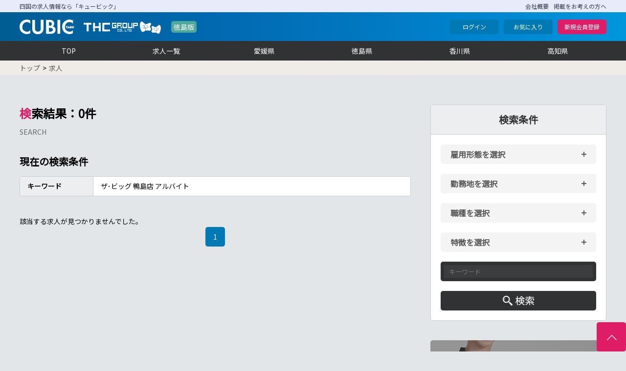

--- FILE ---
content_type: text/html; charset=UTF-8
request_url: https://cubic1.jp/job/?s=%E3%82%B6%EF%BD%A5%E3%83%93%E3%83%83%E3%82%B0+%E9%B4%A8%E5%B3%B6%E5%BA%97%E3%80%80%E3%82%A2%E3%83%AB%E3%83%90%E3%82%A4%E3%83%88&current=tokushima
body_size: 9399
content:
<!DOCTYPE html>
<html lang="ja">
<head prefix="og: http://ogp.me/ns# fb: http://ogp.me/ns/fb# website: http://ogp.me/ns/website#">
<meta charset="utf-8">
<title> ザ･ビッグ 鴨島店 アルバイト | 検索結果:  | 四国の求人情報なら「キュービック」</title>
<meta name="description" content="正社員・パート・アルバイト・就職・転職、四国（愛媛・徳島・香川・高知・松山・高松）の求人情報なら「キュービック」！（旧サイト　てんまがから統合されました）">
<meta name="keywords" content="愛媛,徳島,香川,高知,松山,高松,求人,短期,アルバイト,キュービック,テイクキュービック">
<meta name="format-detection" content="telephone=no">
<meta name="SKYPE_TOOLBAR" content="SKYPE_TOOLBAR_PARSER_COMPATIBLE">
<meta name="viewport" content="width=device-width">
<meta property="og:locale" content="ja_JP">
<meta property="og:site_name" content="四国の求人情報なら「キュービック」">
<meta property="og:title" content="四国の求人情報なら「キュービック」">
<meta property="og:description" content="正社員・パート・アルバイト・就職・転職、四国（愛媛・徳島・香川・高知・松山・高松）の求人情報なら「キュービック」！（旧サイト　てんまがから統合されました）">
<meta property="og:url" content="https://cubic1.jp">
<meta property="og:type" content="website">
<meta property="og:image" content="https://cubic1.jp/wp/wp-content/themes/cubic1/assets/img/common/og_img.png">
<meta name="twitter:card" content="summary_large_image">
<link rel="icon" type="image/png" href="https://cubic1.jp/wp/wp-content/themes/cubic1/assets/img/common/favicon.ico">
<link rel="apple-touch-icon" href="https://cubic1.jp/wp/wp-content/themes/cubic1/assets/img/common/apple-touch-icon.png">
<link rel="canonical" href="https://cubic1.jp/job/?s=%E3%82%B6%EF%BD%A5%E3%83%93%E3%83%83%E3%82%B0+%E9%B4%A8%E5%B3%B6%E5%BA%97%E3%80%80%E3%82%A2%E3%83%AB%E3%83%90%E3%82%A4%E3%83%88&current=tokushima">
<link rel="preconnect" href="https://fonts.googleapis.com">
<link rel="preconnect" href="https://fonts.gstatic.com" crossorigin>
<link rel="stylesheet" href="https://fonts.googleapis.com/css?family=Noto+Sans+JP&display=swap&subset=japanese">
<link rel="stylesheet" href="https://fonts.googleapis.com/css2?family=Roboto:wght@700&display=swap">
<link rel="stylesheet" href="https://cubic1.jp/wp/wp-content/themes/cubic1/assets/js/lib/slick/slick.css?1575173948">
<link rel="stylesheet" href="https://cubic1.jp/wp/wp-content/themes/cubic1/assets/js/lib/slick/slick-theme.css?1575173948">
<link rel="stylesheet" href="https://cubic1.jp/wp/wp-content/themes/cubic1/assets/css/style.css?1750905907">
<script src="https://ajax.googleapis.com/ajax/libs/jquery/2.2.4/jquery.min.js"></script>
<script src="https://cubic1.jp/wp/wp-content/themes/cubic1/assets/js/lib/jquery.imagemapster.min.js?1587707242"></script>
<script src="https://cubic1.jp/wp/wp-content/themes/cubic1/assets/js/lib/slick/slick.min.js?1575173948"></script>
<script src="https://cubic1.jp/wp/wp-content/themes/cubic1/assets/js/lib/jquery.matchHeight-min.js?1574144634"></script>
<script src="https://cubic1.jp/wp/wp-content/themes/cubic1/assets/js/lib/ofi.min.js?1575020560"></script>
<script src="https://cubic1.jp/wp/wp-content/themes/cubic1/assets/js/lib/jquery.lazyload.min.js?1587511155"></script>
<meta name='robots' content='noindex, follow, max-image-preview:large' />
<link rel='stylesheet' id='wp-block-library-css'  href='https://cubic1.jp/wp/wp-includes/css/dist/block-library/style.min.css' type='text/css' media='all' />
<style id='global-styles-inline-css' type='text/css'>
body{--wp--preset--color--black: #000000;--wp--preset--color--cyan-bluish-gray: #abb8c3;--wp--preset--color--white: #ffffff;--wp--preset--color--pale-pink: #f78da7;--wp--preset--color--vivid-red: #cf2e2e;--wp--preset--color--luminous-vivid-orange: #ff6900;--wp--preset--color--luminous-vivid-amber: #fcb900;--wp--preset--color--light-green-cyan: #7bdcb5;--wp--preset--color--vivid-green-cyan: #00d084;--wp--preset--color--pale-cyan-blue: #8ed1fc;--wp--preset--color--vivid-cyan-blue: #0693e3;--wp--preset--color--vivid-purple: #9b51e0;--wp--preset--gradient--vivid-cyan-blue-to-vivid-purple: linear-gradient(135deg,rgba(6,147,227,1) 0%,rgb(155,81,224) 100%);--wp--preset--gradient--light-green-cyan-to-vivid-green-cyan: linear-gradient(135deg,rgb(122,220,180) 0%,rgb(0,208,130) 100%);--wp--preset--gradient--luminous-vivid-amber-to-luminous-vivid-orange: linear-gradient(135deg,rgba(252,185,0,1) 0%,rgba(255,105,0,1) 100%);--wp--preset--gradient--luminous-vivid-orange-to-vivid-red: linear-gradient(135deg,rgba(255,105,0,1) 0%,rgb(207,46,46) 100%);--wp--preset--gradient--very-light-gray-to-cyan-bluish-gray: linear-gradient(135deg,rgb(238,238,238) 0%,rgb(169,184,195) 100%);--wp--preset--gradient--cool-to-warm-spectrum: linear-gradient(135deg,rgb(74,234,220) 0%,rgb(151,120,209) 20%,rgb(207,42,186) 40%,rgb(238,44,130) 60%,rgb(251,105,98) 80%,rgb(254,248,76) 100%);--wp--preset--gradient--blush-light-purple: linear-gradient(135deg,rgb(255,206,236) 0%,rgb(152,150,240) 100%);--wp--preset--gradient--blush-bordeaux: linear-gradient(135deg,rgb(254,205,165) 0%,rgb(254,45,45) 50%,rgb(107,0,62) 100%);--wp--preset--gradient--luminous-dusk: linear-gradient(135deg,rgb(255,203,112) 0%,rgb(199,81,192) 50%,rgb(65,88,208) 100%);--wp--preset--gradient--pale-ocean: linear-gradient(135deg,rgb(255,245,203) 0%,rgb(182,227,212) 50%,rgb(51,167,181) 100%);--wp--preset--gradient--electric-grass: linear-gradient(135deg,rgb(202,248,128) 0%,rgb(113,206,126) 100%);--wp--preset--gradient--midnight: linear-gradient(135deg,rgb(2,3,129) 0%,rgb(40,116,252) 100%);--wp--preset--duotone--dark-grayscale: url('#wp-duotone-dark-grayscale');--wp--preset--duotone--grayscale: url('#wp-duotone-grayscale');--wp--preset--duotone--purple-yellow: url('#wp-duotone-purple-yellow');--wp--preset--duotone--blue-red: url('#wp-duotone-blue-red');--wp--preset--duotone--midnight: url('#wp-duotone-midnight');--wp--preset--duotone--magenta-yellow: url('#wp-duotone-magenta-yellow');--wp--preset--duotone--purple-green: url('#wp-duotone-purple-green');--wp--preset--duotone--blue-orange: url('#wp-duotone-blue-orange');--wp--preset--font-size--small: 13px;--wp--preset--font-size--medium: 20px;--wp--preset--font-size--large: 36px;--wp--preset--font-size--x-large: 42px;}.has-black-color{color: var(--wp--preset--color--black) !important;}.has-cyan-bluish-gray-color{color: var(--wp--preset--color--cyan-bluish-gray) !important;}.has-white-color{color: var(--wp--preset--color--white) !important;}.has-pale-pink-color{color: var(--wp--preset--color--pale-pink) !important;}.has-vivid-red-color{color: var(--wp--preset--color--vivid-red) !important;}.has-luminous-vivid-orange-color{color: var(--wp--preset--color--luminous-vivid-orange) !important;}.has-luminous-vivid-amber-color{color: var(--wp--preset--color--luminous-vivid-amber) !important;}.has-light-green-cyan-color{color: var(--wp--preset--color--light-green-cyan) !important;}.has-vivid-green-cyan-color{color: var(--wp--preset--color--vivid-green-cyan) !important;}.has-pale-cyan-blue-color{color: var(--wp--preset--color--pale-cyan-blue) !important;}.has-vivid-cyan-blue-color{color: var(--wp--preset--color--vivid-cyan-blue) !important;}.has-vivid-purple-color{color: var(--wp--preset--color--vivid-purple) !important;}.has-black-background-color{background-color: var(--wp--preset--color--black) !important;}.has-cyan-bluish-gray-background-color{background-color: var(--wp--preset--color--cyan-bluish-gray) !important;}.has-white-background-color{background-color: var(--wp--preset--color--white) !important;}.has-pale-pink-background-color{background-color: var(--wp--preset--color--pale-pink) !important;}.has-vivid-red-background-color{background-color: var(--wp--preset--color--vivid-red) !important;}.has-luminous-vivid-orange-background-color{background-color: var(--wp--preset--color--luminous-vivid-orange) !important;}.has-luminous-vivid-amber-background-color{background-color: var(--wp--preset--color--luminous-vivid-amber) !important;}.has-light-green-cyan-background-color{background-color: var(--wp--preset--color--light-green-cyan) !important;}.has-vivid-green-cyan-background-color{background-color: var(--wp--preset--color--vivid-green-cyan) !important;}.has-pale-cyan-blue-background-color{background-color: var(--wp--preset--color--pale-cyan-blue) !important;}.has-vivid-cyan-blue-background-color{background-color: var(--wp--preset--color--vivid-cyan-blue) !important;}.has-vivid-purple-background-color{background-color: var(--wp--preset--color--vivid-purple) !important;}.has-black-border-color{border-color: var(--wp--preset--color--black) !important;}.has-cyan-bluish-gray-border-color{border-color: var(--wp--preset--color--cyan-bluish-gray) !important;}.has-white-border-color{border-color: var(--wp--preset--color--white) !important;}.has-pale-pink-border-color{border-color: var(--wp--preset--color--pale-pink) !important;}.has-vivid-red-border-color{border-color: var(--wp--preset--color--vivid-red) !important;}.has-luminous-vivid-orange-border-color{border-color: var(--wp--preset--color--luminous-vivid-orange) !important;}.has-luminous-vivid-amber-border-color{border-color: var(--wp--preset--color--luminous-vivid-amber) !important;}.has-light-green-cyan-border-color{border-color: var(--wp--preset--color--light-green-cyan) !important;}.has-vivid-green-cyan-border-color{border-color: var(--wp--preset--color--vivid-green-cyan) !important;}.has-pale-cyan-blue-border-color{border-color: var(--wp--preset--color--pale-cyan-blue) !important;}.has-vivid-cyan-blue-border-color{border-color: var(--wp--preset--color--vivid-cyan-blue) !important;}.has-vivid-purple-border-color{border-color: var(--wp--preset--color--vivid-purple) !important;}.has-vivid-cyan-blue-to-vivid-purple-gradient-background{background: var(--wp--preset--gradient--vivid-cyan-blue-to-vivid-purple) !important;}.has-light-green-cyan-to-vivid-green-cyan-gradient-background{background: var(--wp--preset--gradient--light-green-cyan-to-vivid-green-cyan) !important;}.has-luminous-vivid-amber-to-luminous-vivid-orange-gradient-background{background: var(--wp--preset--gradient--luminous-vivid-amber-to-luminous-vivid-orange) !important;}.has-luminous-vivid-orange-to-vivid-red-gradient-background{background: var(--wp--preset--gradient--luminous-vivid-orange-to-vivid-red) !important;}.has-very-light-gray-to-cyan-bluish-gray-gradient-background{background: var(--wp--preset--gradient--very-light-gray-to-cyan-bluish-gray) !important;}.has-cool-to-warm-spectrum-gradient-background{background: var(--wp--preset--gradient--cool-to-warm-spectrum) !important;}.has-blush-light-purple-gradient-background{background: var(--wp--preset--gradient--blush-light-purple) !important;}.has-blush-bordeaux-gradient-background{background: var(--wp--preset--gradient--blush-bordeaux) !important;}.has-luminous-dusk-gradient-background{background: var(--wp--preset--gradient--luminous-dusk) !important;}.has-pale-ocean-gradient-background{background: var(--wp--preset--gradient--pale-ocean) !important;}.has-electric-grass-gradient-background{background: var(--wp--preset--gradient--electric-grass) !important;}.has-midnight-gradient-background{background: var(--wp--preset--gradient--midnight) !important;}.has-small-font-size{font-size: var(--wp--preset--font-size--small) !important;}.has-medium-font-size{font-size: var(--wp--preset--font-size--medium) !important;}.has-large-font-size{font-size: var(--wp--preset--font-size--large) !important;}.has-x-large-font-size{font-size: var(--wp--preset--font-size--x-large) !important;}
</style>
<link rel='stylesheet' id='url-shortify-css'  href='https://cubic1.jp/wp/wp-content/plugins/url-shortify/lite/dist/styles/url-shortify.css' type='text/css' media='all' />
<link rel='stylesheet' id='simple-favorites-css'  href='https://cubic1.jp/wp/wp-content/plugins/favorites/assets/css/favorites.css' type='text/css' media='all' />
<script type='text/javascript' src='https://cubic1.jp/wp/wp-includes/js/jquery/jquery.min.js' id='jquery-core-js'></script>
<script type='text/javascript' src='https://cubic1.jp/wp/wp-includes/js/jquery/jquery-migrate.min.js' id='jquery-migrate-js'></script>
<script type='text/javascript' id='url-shortify-js-extra'>
/* <![CDATA[ */
var usParams = {"ajaxurl":"https:\/\/cubic1.jp\/wp\/wp-admin\/admin-ajax.php"};
/* ]]> */
</script>
<script type='text/javascript' src='https://cubic1.jp/wp/wp-content/plugins/url-shortify/lite/dist/scripts/url-shortify.js' id='url-shortify-js'></script>
<script type='text/javascript' id='favorites-js-extra'>
/* <![CDATA[ */
var favorites_data = {"ajaxurl":"https:\/\/cubic1.jp\/wp\/wp-admin\/admin-ajax.php","nonce":"c162b4b4ac","favorite":"\u304a\u6c17\u306b\u5165\u308a\u306b\u8ffd\u52a0","favorited":"\u304a\u6c17\u306b\u5165\u308a\u767b\u9332\u6e08","includecount":"","indicate_loading":"","loading_text":"Loading","loading_image":"","loading_image_active":"","loading_image_preload":"","cache_enabled":"1","button_options":{"button_type":"custom","custom_colors":false,"box_shadow":false,"include_count":false,"default":{"background_default":false,"border_default":false,"text_default":false,"icon_default":false,"count_default":false},"active":{"background_active":false,"border_active":false,"text_active":false,"icon_active":false,"count_active":false}},"authentication_modal_content":"<p>Please login to add favorites.<\/p><p><a href=\"#\" data-favorites-modal-close>Dismiss this notice<\/a><\/p>","authentication_redirect":"","dev_mode":"","logged_in":"","user_id":"0","authentication_redirect_url":"https:\/\/cubic1.jp\/wp\/wp-login.php"};
/* ]]> */
</script>
<script type='text/javascript' src='https://cubic1.jp/wp/wp-content/plugins/favorites/assets/js/favorites.min.js' id='favorites-js'></script>
<meta name="bmi-version" content="1.4.5" /><style>.shorten_url { 
	   padding: 10px 10px 10px 10px ; 
	   border: 1px solid #AAAAAA ; 
	   background-color: #EEEEEE ;
}</style>

<!-- Global site tag (gtag.js) - Google Analytics -->
<!-- <script async src="https://www.googletagmanager.com/gtag/js?id=UA-84875716-8"></script>
<script>
window.dataLayer = window.dataLayer || [];

function gtag() {
  dataLayer.push(arguments);
}
gtag('js', new Date());

gtag('config', 'UA-84875716-8');
</script> -->

<!-- Google tag (gtag.js) -->
<!-- <script async src="https://www.googletagmanager.com/gtag/js?id=G-0TX78NB3NL"></script>
<script>
  window.dataLayer = window.dataLayer || [];
  function gtag(){dataLayer.push(arguments);}
  gtag('js', new Date());

  gtag('config', 'G-0TX78NB3NL');
  gtag('config', 'UA-84875716-8');
</script> -->

<!-- Google Tag Manager -->
<script>(function(w,d,s,l,i){w[l]=w[l]||[];w[l].push({'gtm.start':
new Date().getTime(),event:'gtm.js'});var f=d.getElementsByTagName(s)[0],
j=d.createElement(s),dl=l!='dataLayer'?'&l='+l:'';j.async=true;j.src=
'https://www.googletagmanager.com/gtm.js?id='+i+dl;f.parentNode.insertBefore(j,f);
})(window,document,'script','dataLayer','GTM-TTQXG7XN');</script>
<!-- End Google Tag Manager -->

</head>

<body class="is-lower" id="top">

<!-- Google Tag Manager (noscript) -->
<noscript><iframe src="https://www.googletagmanager.com/ns.html?id=GTM-TTQXG7XN"
height="0" width="0" style="display:none;visibility:hidden"></iframe></noscript>
<!-- End Google Tag Manager (noscript) -->

  <div id="fb-root"></div>
  <script async defer crossorigin="anonymous" src="https://connect.facebook.net/ja_JP/sdk.js#xfbml=1&version=v6.0&appId=263805084159403&autoLogAppEvents=1"></script>

  <header class="hd" role="banner">
    <div class="hd__top2">
      <div class="hd__top2__in">
        <p class="hd__top2__txt">四国の求人情報なら「キュービック」</p>
        <ul class="hd__top2__nav">
          <li><a href="/company/">会社概要</a></li>
          <li><a href="/advertise/">掲載をお考えの方へ</a></li>
        </ul>
      </div>
    </div>
    <div class="hd__top">
      <div class="hd__top__in">
        <div class="hd__top__itm is-logo">
          <h1 class="hd__top__logo">
            <a href="https://cubic1.jp">
              <img src="https://cubic1.jp/wp/wp-content/themes/cubic1/assets/img/common/hd_logo.svg?1638285009" alt="愛媛（松山・中予）のパート、アルバイト、正社員の求人情報なら「CUBIC（キュービック）」">
            </a>
          </h1>
          <p class="hd__top__ken is-t">徳島版</p>        </div>

        <div class="hd__top__itm is-pc">
          <ul class="hd__top__li02">
                        <li><a class="is-blue" href="https://cubic1.jp/login/">ログイン</a></li>
                        <li><a class="is-blue" href="https://cubic1.jp/favorites/">お気に入り</a></li>
                        <li><a class="is-red" href="https://cubic1.jp/register/">新規会員登録</a></li>
                      </ul>
        </div>
        <div class="hd__top__itm is-sp">
                    <div class="hd__top__loginbtn"><a href="/login/">ログイン</a></div>
                              <div class="hd__top__itm__search">
            <a href="#sd"><img src="https://cubic1.jp/wp/wp-content/themes/cubic1/assets/img/common/hd_search.svg?1575420145" alt="検索"></a>
          </div>
                    <div class="hum">
            <span></span>
            <span></span>
            <span></span>
          </div>
        </div>
      </div>
    </div>
    <div class="hd__btm">
      <ul class="hd__btm__nav">
        <li class="pc"><a href="/">TOP</a></li>
        <li class="pc"><a href="/job/">求人一覧</a></li>
        <li><a href="/ehime/?current=ehime">愛媛県</a></li>
        <li><a href="/tokushima/?current=tokushima">徳島県</a></li>
        <li><a href="/kagawa/?current=kagawa">香川県</a></li>
        <li><a href="/kochi/?current=kochi">高知県</a></li>
      </ul>
    </div>
  </header>

  <nav class="nv" role="navigation">
    <ul class="nv__li">
      <li class="nv__li__itm is-hf is-fav">
        <a href="/favorites/">お気に入り</a>
      </li>
      <li class="nv__li__itm is-hf is-his">
        <a href="/history/">最近見た求人</a>
      </li>
      <li class="nv__li__itm">
        <a href="/">トップページ</a>
      </li>
      <li class="nv__li__itm">
        <a href="/job/">求人一覧</a>
      </li>
      <li class="nv__li__itm"><a href="/company/">会社概要</a></li>
      <li class="nv__li__itm"><a href="/group/">グループ概要</a></li>
      <li class="nv__li__itm"><a href="/useful/">お役立ちコンテンツ</a></li>
      <li class="nv__li__itm"><a href="/advertise/">企業の求人ご担当者様へ</a></li>
      <li class="nv__li__itm">
        <ul class="nv__li__itm__li">
                    <li class="nv__li__itm__li__itm">
            <a href="/login/">ログイン</a>
          </li>
          <li class="nv__li__itm__li__itm is-register">
            <a href="/register/">新規会員登録</a>
          </li>
                  </ul>
      </li>
      <li class="nv__li__itm">
        <div class="hd__btm__right__line is-sp"><a href="https://lin.ee/znjf3hv" target="_blank" rel="noopener"><img src="https://cubic1.jp/wp/wp-content/themes/cubic1/assets/img/top/line.png?1587710877" alt="CUBIC公式LINEアカウント"></a></div>
      </li>
    </ul>
  </nav>

      <div class="breadcrumbs__wrap">
    <div class="in">
      <ol class="breadcrumbs"><li><a href="https://cubic1.jp"><span>トップ</span></a></li><li><a href="https://cubic1.jp/job/?s=%E3%82%B6%EF%BD%A5%E3%83%93%E3%83%83%E3%82%B0+%E9%B4%A8%E5%B3%B6%E5%BA%97%E3%80%80%E3%82%A2%E3%83%AB%E3%83%90%E3%82%A4%E3%83%88&current=tokushima"><span>求人</span></a></li></ol>    </div>
  </div>
    
  <div class="warp is-sd">

    <main class="mn is-sd" role="main">
<h2 class="p-ttl01"><span class="is-jp">検索結果：0件</span><span class="is-en">SEARCH</span></h2>
<section>
    <h3 class="search__current__ttl">現在の検索条件</h3>
  <table class="p-table01 is-search">
        <tr class="p-table01__tr">
      <th class="p-table01__th">キーワード</th>
      <td class="p-table01__td">ザ･ビッグ 鴨島店 アルバイト</td>
    </tr>
                          </table>
  </section>
<section>
  <p>該当する求人が見つかりませんでした。</p>
</section>

<ol class="pager"><li class="is-current"><span>1</span></li></ol>

</main>

<div class="sd" id="sd">
    
        <div class="sd__search">
            <h3 class="sd__search__ttl">検索条件</h3>
            <form class="sd__search__form" role="search" method="get" action="/job/" >
                <dl class="sd__search__dl">
                    <dt>雇用形態を選択</dt>
                    <dd>
                        <ul class="sd__search__li">
                            <li><input type="checkbox" name="tx_em[]" value="28" id="c01_em0" class="p-checkbox01"><label for="c01_em0">正社員</label></li><li><input type="checkbox" name="tx_em[]" value="18" id="c01_em1" class="p-checkbox01"><label for="c01_em1">契約社員</label></li><li><input type="checkbox" name="tx_em[]" value="154" id="c01_em2" class="p-checkbox01"><label for="c01_em2">準社員</label></li><li><input type="checkbox" name="tx_em[]" value="1245" id="c01_em3" class="p-checkbox01"><label for="c01_em3">社員</label></li><li><input type="checkbox" name="tx_em[]" value="44" id="c01_em4" class="p-checkbox01"><label for="c01_em4">派遣</label></li><li><input type="checkbox" name="tx_em[]" value="7" id="c01_em5" class="p-checkbox01"><label for="c01_em5">パート・アルバイト</label></li><li><input type="checkbox" name="tx_em[]" value="274" id="c01_em6" class="p-checkbox01"><label for="c01_em6">業務委託</label></li><li><input type="checkbox" name="tx_em[]" value="117" id="c01_em7" class="p-checkbox01"><label for="c01_em7">レギュラー</label></li><li><input type="checkbox" name="tx_em[]" value="30" id="c01_em8" class="p-checkbox01"><label for="c01_em8">その他</label></li>                        </ul>
                    </dd>
                </dl>
                <dl class="sd__search__dl">
                    <dt>勤務地を選択</dt>
                    <dd>
                        <ul class="sd__search__li">
                            <li><input type="checkbox" name="tx_ar[]" value="116" id="c01_ar0" class="p-checkbox01"><label for="c01_ar0">徳島</label></li><li><input type="checkbox" name="tx_ar[]" value="2142" id="c01_ar4" class="p-checkbox01"><label for="c01_ar4">板野郡</label></li><li><input type="checkbox" name="tx_ar[]" value="3535" id="c01_ar8" class="p-checkbox01"><label for="c01_ar8">三好郡</label></li><li><input type="checkbox" name="tx_ar[]" value="2870" id="c01_ar9" class="p-checkbox01"><label for="c01_ar9">美馬郡</label></li><li><input type="checkbox" name="tx_ar[]" value="2136" id="c01_ar10" class="p-checkbox01"><label for="c01_ar10">美馬郡つるぎ町</label></li><li><input type="checkbox" name="tx_ar[]" value="2137" id="c01_ar11" class="p-checkbox01"><label for="c01_ar11">三好郡東みよし町</label></li><li><input type="checkbox" name="tx_ar[]" value="2121" id="c01_ar12" class="p-checkbox01"><label for="c01_ar12">小松島市</label></li><li><input type="checkbox" name="tx_ar[]" value="2124" id="c01_ar13" class="p-checkbox01"><label for="c01_ar13">阿波市</label></li><li><input type="checkbox" name="tx_ar[]" value="2123" id="c01_ar14" class="p-checkbox01"><label for="c01_ar14">吉野川市</label></li><li><input type="checkbox" name="tx_ar[]" value="2125" id="c01_ar15" class="p-checkbox01"><label for="c01_ar15">美馬市</label></li><li><input type="checkbox" name="tx_ar[]" value="2126" id="c01_ar16" class="p-checkbox01"><label for="c01_ar16">三好市</label></li><li><input type="checkbox" name="tx_ar[]" value="2128" id="c01_ar17" class="p-checkbox01"><label for="c01_ar17">名西郡</label></li><li><input type="checkbox" name="tx_ar[]" value="2213" id="c01_ar20" class="p-checkbox01"><label for="c01_ar20">県外</label></li><li><input type="checkbox" name="tx_ar[]" value="2152" id="c01_ar21" class="p-checkbox01"><label for="c01_ar21">名東郡佐那河内村</label></li><li><input type="checkbox" name="tx_ar[]" value="2129" id="c01_ar22" class="p-checkbox01"><label for="c01_ar22">那賀郡那賀町</label></li><li><input type="checkbox" name="tx_ar[]" value="2127" id="c01_ar23" class="p-checkbox01"><label for="c01_ar23">勝浦郡</label></li><li><input type="checkbox" name="tx_ar[]" value="2117" id="c01_ar26" class="p-checkbox01"><label for="c01_ar26">徳島市</label></li><li><input type="checkbox" name="tx_ar[]" value="2120" id="c01_ar27" class="p-checkbox01"><label for="c01_ar27">鳴門市</label></li><li><input type="checkbox" name="tx_ar[]" value="2122" id="c01_ar28" class="p-checkbox01"><label for="c01_ar28">阿南市</label></li><li><input type="checkbox" name="tx_ar[]" value="2130" id="c01_ar29" class="p-checkbox01"><label for="c01_ar29">海部郡</label></li>
                        </ul>
                    </dd>
                </dl>
                <dl class="sd__search__dl">
                    <dt>職種を選択</dt>
                    <dd>
                        <ul class="sd__search__li">
                            <li><input type="checkbox" name="tx_ro[]" value="50" id="c01_ro0" class="p-checkbox01"><label for="c01_ro0">営業（営業・企画）</label></li><li><input type="checkbox" name="tx_ro[]" value="51" id="c01_ro1" class="p-checkbox01"><label for="c01_ro1">営業（ルートセールス）</label></li><li><input type="checkbox" name="tx_ro[]" value="52" id="c01_ro2" class="p-checkbox01"><label for="c01_ro2">事務・オフィスワーク</label></li><li><input type="checkbox" name="tx_ro[]" value="1603" id="c01_ro3" class="p-checkbox01"><label for="c01_ro3">コールセンター・オペレーター</label></li><li><input type="checkbox" name="tx_ro[]" value="53" id="c01_ro4" class="p-checkbox01"><label for="c01_ro4">接客・販売・サービス</label></li><li><input type="checkbox" name="tx_ro[]" value="54" id="c01_ro5" class="p-checkbox01"><label for="c01_ro5">飲食・フード</label></li><li><input type="checkbox" name="tx_ro[]" value="55" id="c01_ro6" class="p-checkbox01"><label for="c01_ro6">アパレル・ファッション</label></li><li><input type="checkbox" name="tx_ro[]" value="56" id="c01_ro7" class="p-checkbox01"><label for="c01_ro7">レジャー・エンタメ・イベント</label></li><li><input type="checkbox" name="tx_ro[]" value="57" id="c01_ro8" class="p-checkbox01"><label for="c01_ro8">理美容</label></li><li><input type="checkbox" name="tx_ro[]" value="1636" id="c01_ro9" class="p-checkbox01"><label for="c01_ro9">マッサージ・エステ</label></li><li><input type="checkbox" name="tx_ro[]" value="254" id="c01_ro10" class="p-checkbox01"><label for="c01_ro10">整備士</label></li><li><input type="checkbox" name="tx_ro[]" value="58" id="c01_ro11" class="p-checkbox01"><label for="c01_ro11">工事（電気・空調・配管）</label></li><li><input type="checkbox" name="tx_ro[]" value="59" id="c01_ro12" class="p-checkbox01"><label for="c01_ro12">工事・現場作業（建築・土木）</label></li><li><input type="checkbox" name="tx_ro[]" value="33" id="c01_ro13" class="p-checkbox01"><label for="c01_ro13">配送・引越し・ドライバー</label></li><li><input type="checkbox" name="tx_ro[]" value="91" id="c01_ro14" class="p-checkbox01"><label for="c01_ro14">清掃</label></li><li><input type="checkbox" name="tx_ro[]" value="37" id="c01_ro15" class="p-checkbox01"><label for="c01_ro15">警備・ビル管理</label></li><li><input type="checkbox" name="tx_ro[]" value="35" id="c01_ro16" class="p-checkbox01"><label for="c01_ro16">医療・福祉・保育</label></li><li><input type="checkbox" name="tx_ro[]" value="60" id="c01_ro17" class="p-checkbox01"><label for="c01_ro17">倉庫・軽作業・製造</label></li><li><input type="checkbox" name="tx_ro[]" value="62" id="c01_ro18" class="p-checkbox01"><label for="c01_ro18">その他</label></li><li><input type="checkbox" name="tx_ro[]" value="16" id="c01_ro19" class="p-checkbox01"><label for="c01_ro19">ナイトワーク</label></li>
                        </ul>
                    </dd>
                </dl>
                <dl class="sd__search__dl">
                    <dt>特徴を選択</dt>
                    <dd>
                        <ul class="sd__search__li">
                            <li><input type="checkbox" name="tx_po[]" value="3768" id="c01_po0" class="p-checkbox01"><label for="c01_po0">車通勤ＯＫ</label></li><li><input type="checkbox" name="tx_po[]" value="3422" id="c01_po1" class="p-checkbox01"><label for="c01_po1">駅近（徒歩１０分以内）</label></li><li><input type="checkbox" name="tx_po[]" value="3421" id="c01_po2" class="p-checkbox01"><label for="c01_po2">ＵＩＪターン歓迎</label></li><li><input type="checkbox" name="tx_po[]" value="612" id="c01_po3" class="p-checkbox01"><label for="c01_po3">動画付求人</label></li><li><input type="checkbox" name="tx_po[]" value="96" id="c01_po4" class="p-checkbox01"><label for="c01_po4">高校生歓迎</label></li><li><input type="checkbox" name="tx_po[]" value="89" id="c01_po5" class="p-checkbox01"><label for="c01_po5">大学生歓迎</label></li><li><input type="checkbox" name="tx_po[]" value="84" id="c01_po6" class="p-checkbox01"><label for="c01_po6">フリーター歓迎</label></li><li><input type="checkbox" name="tx_po[]" value="85" id="c01_po7" class="p-checkbox01"><label for="c01_po7">主婦（ママ）・主夫歓迎</label></li><li><input type="checkbox" name="tx_po[]" value="86" id="c01_po8" class="p-checkbox01"><label for="c01_po8">未経験・初心者歓迎</label></li><li><input type="checkbox" name="tx_po[]" value="87" id="c01_po9" class="p-checkbox01"><label for="c01_po9">友達と一緒に応募OK</label></li><li><input type="checkbox" name="tx_po[]" value="97" id="c01_po10" class="p-checkbox01"><label for="c01_po10">経験者優遇</label></li><li><input type="checkbox" name="tx_po[]" value="88" id="c01_po11" class="p-checkbox01"><label for="c01_po11">学歴不問</label></li><li><input type="checkbox" name="tx_po[]" value="132" id="c01_po12" class="p-checkbox01"><label for="c01_po12">シフト自由・選べる</label></li><li><input type="checkbox" name="tx_po[]" value="147" id="c01_po13" class="p-checkbox01"><label for="c01_po13">WワークOK</label></li><li><input type="checkbox" name="tx_po[]" value="129" id="c01_po14" class="p-checkbox01"><label for="c01_po14">扶養内勤務OK</label></li><li><input type="checkbox" name="tx_po[]" value="139" id="c01_po15" class="p-checkbox01"><label for="c01_po15">1日4h以内(短時間)OK</label></li><li><input type="checkbox" name="tx_po[]" value="148" id="c01_po16" class="p-checkbox01"><label for="c01_po16">フルタイム歓迎</label></li><li><input type="checkbox" name="tx_po[]" value="153" id="c01_po17" class="p-checkbox01"><label for="c01_po17">残業なし</label></li><li><input type="checkbox" name="tx_po[]" value="284" id="c01_po18" class="p-checkbox01"><label for="c01_po18">転勤なし</label></li><li><input type="checkbox" name="tx_po[]" value="99" id="c01_po19" class="p-checkbox01"><label for="c01_po19">平日のみ</label></li><li><input type="checkbox" name="tx_po[]" value="100" id="c01_po20" class="p-checkbox01"><label for="c01_po20">土日祝のみ</label></li><li><input type="checkbox" name="tx_po[]" value="105" id="c01_po21" class="p-checkbox01"><label for="c01_po21">週休2日制</label></li><li><input type="checkbox" name="tx_po[]" value="142" id="c01_po22" class="p-checkbox01"><label for="c01_po22">週1日からOK</label></li><li><input type="checkbox" name="tx_po[]" value="285" id="c01_po23" class="p-checkbox01"><label for="c01_po23">土日祝休み</label></li><li><input type="checkbox" name="tx_po[]" value="127" id="c01_po24" class="p-checkbox01"><label for="c01_po24">週2〜3日からOK</label></li><li><input type="checkbox" name="tx_po[]" value="143" id="c01_po25" class="p-checkbox01"><label for="c01_po25">週4以上OK</label></li><li><input type="checkbox" name="tx_po[]" value="121" id="c01_po26" class="p-checkbox01"><label for="c01_po26">早朝・朝からの仕事</label></li><li><input type="checkbox" name="tx_po[]" value="122" id="c01_po27" class="p-checkbox01"><label for="c01_po27">昼からの仕事</label></li><li><input type="checkbox" name="tx_po[]" value="123" id="c01_po28" class="p-checkbox01"><label for="c01_po28">夕方からの仕事</label></li><li><input type="checkbox" name="tx_po[]" value="159" id="c01_po29" class="p-checkbox01"><label for="c01_po29">夜からの仕事</label></li><li><input type="checkbox" name="tx_po[]" value="157" id="c01_po30" class="p-checkbox01"><label for="c01_po30">深夜・夜勤の仕事</label></li><li><input type="checkbox" name="tx_po[]" value="118" id="c01_po31" class="p-checkbox01"><label for="c01_po31">研修制度あり</label></li><li><input type="checkbox" name="tx_po[]" value="102" id="c01_po32" class="p-checkbox01"><label for="c01_po32">社保完備</label></li><li><input type="checkbox" name="tx_po[]" value="103" id="c01_po33" class="p-checkbox01"><label for="c01_po33">バイク・車通勤OK</label></li><li><input type="checkbox" name="tx_po[]" value="94" id="c01_po34" class="p-checkbox01"><label for="c01_po34">交通費支給</label></li><li><input type="checkbox" name="tx_po[]" value="133" id="c01_po35" class="p-checkbox01"><label for="c01_po35">社員登用あり</label></li><li><input type="checkbox" name="tx_po[]" value="156" id="c01_po36" class="p-checkbox01"><label for="c01_po36">社割制度あり</label></li><li><input type="checkbox" name="tx_po[]" value="167" id="c01_po37" class="p-checkbox01"><label for="c01_po37">制服貸与</label></li><li><input type="checkbox" name="tx_po[]" value="164" id="c01_po38" class="p-checkbox01"><label for="c01_po38">資格取得支援制度</label></li><li><input type="checkbox" name="tx_po[]" value="337" id="c01_po39" class="p-checkbox01"><label for="c01_po39">産休・育休制度あり</label></li><li><input type="checkbox" name="tx_po[]" value="140" id="c01_po40" class="p-checkbox01"><label for="c01_po40">まかない・食事補助あり</label></li><li><input type="checkbox" name="tx_po[]" value="162" id="c01_po41" class="p-checkbox01"><label for="c01_po41">送迎あり</label></li><li><input type="checkbox" name="tx_po[]" value="107" id="c01_po42" class="p-checkbox01"><label for="c01_po42">寮・社宅あり</label></li><li><input type="checkbox" name="tx_po[]" value="130" id="c01_po43" class="p-checkbox01"><label for="c01_po43">髭･ネイル･ピアス可</label></li><li><input type="checkbox" name="tx_po[]" value="126" id="c01_po44" class="p-checkbox01"><label for="c01_po44">髪型・髪色自由</label></li><li><input type="checkbox" name="tx_po[]" value="161" id="c01_po45" class="p-checkbox01"><label for="c01_po45">服装自由</label></li><li><input type="checkbox" name="tx_po[]" value="160" id="c01_po46" class="p-checkbox01"><label for="c01_po46">ブランク有OK</label></li><li><input type="checkbox" name="tx_po[]" value="155" id="c01_po47" class="p-checkbox01"><label for="c01_po47">託児所あり</label></li><li><input type="checkbox" name="tx_po[]" value="106" id="c01_po48" class="p-checkbox01"><label for="c01_po48">日払いOK</label></li><li><input type="checkbox" name="tx_po[]" value="163" id="c01_po49" class="p-checkbox01"><label for="c01_po49">休日給与UP</label></li><li><input type="checkbox" name="tx_po[]" value="108" id="c01_po50" class="p-checkbox01"><label for="c01_po50">高収入</label></li><li><input type="checkbox" name="tx_po[]" value="141" id="c01_po51" class="p-checkbox01"><label for="c01_po51">昇給あり</label></li><li><input type="checkbox" name="tx_po[]" value="158" id="c01_po52" class="p-checkbox01"><label for="c01_po52">ボーナス・賞与あり</label></li><li><input type="checkbox" name="tx_po[]" value="976" id="c01_po53" class="p-checkbox01"><label for="c01_po53">賞与あり</label></li><li><input type="checkbox" name="tx_po[]" value="165" id="c01_po54" class="p-checkbox01"><label for="c01_po54">即日勤務OK</label></li><li><input type="checkbox" name="tx_po[]" value="166" id="c01_po55" class="p-checkbox01"><label for="c01_po55">在宅・内職</label></li><li><input type="checkbox" name="tx_po[]" value="131" id="c01_po56" class="p-checkbox01"><label for="c01_po56">オープニングスタッフ募集</label></li><li><input type="checkbox" name="tx_po[]" value="128" id="c01_po57" class="p-checkbox01"><label for="c01_po57">スタッフ大量募集</label></li><li><input type="checkbox" name="tx_po[]" value="941" id="c01_po58" class="p-checkbox01"><label for="c01_po58">急募</label></li>
                        </ul>
                    </dd>
                </dl>
                <div class="sd__search__input__wrap">
                    <input class="sd__search__input" type="text" value="" name="s" placeholder="キーワード" aria-label="キーワード入力" />
                </div>
                <button class="sd__search__submit" type="submit"><img src="https://cubic1.jp/wp/wp-content/themes/cubic1/assets/img/common/search.png?1575420145" alt="検索"></button>
                <input type="hidden" name="current" value="tokushima">
            </form>
        </div>

        <ul class="sd__bnr01">
            <li class="sd__bnr01__itm">
                <a href="/advertise/">
                    <img src="https://cubic1.jp/wp/wp-content/themes/cubic1/assets/img/sd/cmn_bnr02_pc.png?1575420146" alt="CUBIC（キュービック）に求人掲載をご希望の方はこちらから！">
                </a>
            </li>
        </ul>
    
</div>
</div>
<footer class="ft" role="contentinfo">
  <div class="pt"><img src="https://cubic1.jp/wp/wp-content/themes/cubic1/assets/img/common/pt.png?1575420145" alt="ページトップ"></div>
  <div class="in ft__in">
    <div class="ft2__col2">
      <div class="ft2__col2__itm">
        <div class="ft2__com">
          <div class="ft2__com__itm">
            <p class="ft2__com__txt01">愛媛の求人は…</p>
            <p class="ft2__com__txt02">株式会社 キュービック</p>
            <p class="ft2__com__txt03">〒791-8013 愛媛県松山市山越4丁目5-35</p>
            <p class="ft2__com__txt04">週刊 テイクキュービック [愛媛版] 発行</p>
            <p class="ft2__com__tel"><a href="tel:089-917-5777">TEL 089-917-5777(代)</a></p>
            <p class="ft2__com__fax">FAX 089-917-5888</p>
            <div class="ft2__sns">
              <a href="https://lin.ee/znjf3hv" target="_blank" rel="noopener" class="ft2__sns__btn ft2__sns__line"><span>LINE</span></a>
              <a href="https://www.facebook.com/%E3%82%AD%E3%83%A5%E3%83%BC%E3%83%93%E3%83%83%E3%82%AF-107544404167799/" target="_blank" rel="noopener" class="ft2__sns__btn ft2__sns__fb"><span>Facebook</span></a>
            </div>
          </div>
          <div class="ft2__com__itm">
            <p class="ft2__com__txt01">徳島の求人は…</p>
            <p class="ft2__com__txt02">株式会社 転職まがじん</p>
            <p class="ft2__com__txt03">〒770-8054 徳島県徳島市山城西3丁目25</p>
            <p class="ft2__com__txt04">週刊 テイクキュービック [徳島版] 発行</p>
            <p class="ft2__com__tel"><a href="tel:088-625-1787">TEL 088-625-1787</a></p>
            <p class="ft2__com__fax">FAX 088-625-1309</p>
            <div class="ft2__sns">
                            <a href="https://www.instagram.com/tenmaga1/" target="_blank" rel="noopener" class="ft2__sns__btn ft2__sns__insta"><span>Instagram</span></a>
            </div>
          </div>
        </div>
      </div>
      <div class="ft2__col2__itm">
        <p class="ft2__col2__ttl">キュービックWEBサイト</p>
        <ul class="ft__nv">
          <li><a href="/">TOP</a></li>
          <li><a href="/news/">お知らせ</a></li>
          <li><a href="/job/">求人一覧</a></li>
          <li><a href="/company/">会社概要</a></li>
          <li><a href="/group/">グループ概要</a></li>
          <li><a href="/useful/">お役立ちコンテンツ</a></li>
          <li><a href="advertise/">掲載をお考えの方へ</a></li>
          <li><a href="/sitemap/">サイトマップ</a></li>
          <li><a href="/privacy-policy/">個人情報保護方針</a></li>
        </ul>
        <p class="ft2__col2__ttl">エリア別TOP</p>
        <ul class="ft__nv">
          <li><a href="/ehime/?current=ehime">愛媛県</a></li>
          <li><a href="/tokushima/?current=tokushima">徳島県</a></li>
          <li><a href="/kagawa/?current=kagawa">香川県</a></li>
          <li><a href="/kochi/?current=kochi">高知県</a></li>
        </ul>
      </div>
    </div>
    <ul class="ft__privacy">
            <li>
        <a href="https://smarticon.geotrust.com/smarticonprofile?Referer=https://www.cubic1.jp" target="_blank" rel="noopener">SSLとは？</a><br>
        <a href="https://www.geotrust.co.jp/ssl_guideline/ssl_beginners/" target="_blank" rel="noopener"><img src="https://cubic1.jp/wp/wp-content/themes/cubic1/assets/img/common/privacy02.gif?1575420145" alt="SSL"></a>
      </li>
    </ul>
    <small class="ft__copy">Copyright &copy; CUBIC All Rights Reserved.</small>
  </div>
</footer>
    <script>
        var ajaxurl = 'https://cubic1.jp/wp/wp-admin/admin-ajax.php';
    </script>
<script type='text/javascript' src='https://ajaxzip3.github.io/ajaxzip3.js' id='ajaxzip3-script-js'></script>

<script src="https://cubic1.jp/wp/wp-content/themes/cubic1/assets/js/common.js?1750904170"></script>
</body>

</html>

--- FILE ---
content_type: text/css
request_url: https://cubic1.jp/wp/wp-content/themes/cubic1/assets/css/style.css?1750905907
body_size: 21849
content:
@charset "UTF-8";
/**
 *
 * style.scss
 *
 * 全てのscssファイルのインポートや
 * 全ての変数の指定を行います。
 *
 */
/**
 *
 * Foundation
 *
 * mixinやresetなど
 * あらかじめ記述しておかなければならないものを記述してあります。
 *
 */
* {
  box-sizing: border-box;
}

html, body, div, span, applet, object, iframe,
h1, h2, h3, h4, h5, h6, p, blockquote, pre,
a, abbr, acronym, address, big, cite, code,
del, dfn, em, img, ins, kbd, q, s, samp,
small, strike, strong, sub, sup, tt, var,
b, u, i, center,
dl, dt, dd, ol, ul, li,
fieldset, form, label, legend,
table, caption, tbody, tfoot, thead, tr, th, td,
article, aside, canvas, details, embed,
figure, figcaption, footer, header, hgroup,
menu, nav, output, ruby, section, summary,
time, mark, audio, video {
  margin: 0;
  padding: 0;
  border: 0;
  font-size: 100%;
  font: inherit;
  vertical-align: baseline;
}

article, aside, details, figcaption, figure,
footer, header, hgroup, menu, nav, section {
  display: block;
}

html {
  -webkit-text-size-adjust: 100%;
}

body {
  line-height: 1;
  overflow-x: hidden;
}

ol, ul {
  list-style: none;
}

blockquote, q {
  quotes: none;
}

blockquote:before, blockquote:after,
q:before, q:after {
  content: '';
  content: none;
}

table {
  border-collapse: collapse;
  border-spacing: 0;
}

a {
  text-decoration: none;
  cursor: pointer;
}

img {
  max-width: 100%;
  vertical-align: bottom;
}

main {
  display: block;
}

/**
 *
 * Project
 *
 * 実質的なWEBサイトの構築を行います。
 * layout.scssには全ページに存在するWEBサイトの
 * レイアウトに相当するものを記述してください。
 * bodyへの指定もここで行います。
 * component.scssには全ページに存在しうる
 * 汎用的なコンポーネントを記述してください。
 *
 */
/**
 *
 * header, footer, navigation
 * content, sidebar, modal,
 * keyvisual, lowervisual, breadcrumbs 
 *
 * などなど全ページに存在する
 * WEBサイトのレイアウトに相当するものを記述してください。
 * bodyへの指定もここで行います。
 *
 */
.clearfix::after {
  content: "";
  display: block;
  clear: both;
}

body {
  padding-top: 124px;
  background: #e3e6e9;
  font-family: 'Noto Sans JP', sans-serif;
  font-size: 14px;
  font-size: 0.875rem;
  line-height: 1.7;
}

input,
select,
textarea {
  font-family: 'Noto Sans JP', sans-serif;
}
@media (max-width: 768px) {
  input,
  select,
  textarea {
    font-size: 16px;
    font-size: 1rem;
  }
}
input *,
select *,
textarea * {
  font-family: 'Noto Sans JP', sans-serif;
}
@media (max-width: 768px) {
  input *,
  select *,
  textarea * {
    font-size: 16px;
    font-size: 1rem;
  }
}

.hd {
  position: fixed;
  top: 0;
  left: 0;
  z-index: 9999;
  width: 100%;
}
.hd__top2 {
  padding: 0 20px;
  background: #E7EBFA;
}
.hd__top2__in {
  display: -ms-flexbox;
  display: flex;
  -ms-flex-pack: justify;
      justify-content: space-between;
  -ms-flex-align: center;
      align-items: center;
  width: 1200px;
  max-width: 100%;
  margin: 0 auto;
  line-height: 24px;
}
.hd__top2__txt {
  color: #363B4E;
  font-size: 12px;
  font-size: 0.75rem;
}
.hd__top2__nav {
  display: -ms-flexbox;
  display: flex;
}
@media (max-width: 768px) {
  .hd__top2__nav {
    display: none;
  }
}
.hd__top2__nav > li:last-child {
  margin-left: 10px;
}
.hd__top2__nav > li a {
  color: #363B4E;
  font-size: 12px;
  font-size: 0.75rem;
  cursor: pointer;
  transition: opacity 0.3s ease;
}
.hd__top2__nav > li a:hover {
  opacity: 0.7;
}
.hd__top {
  padding: 0 20px;
  background: linear-gradient(to right, #005d93, #0169b1 35%, #0183cd 75%, #0097dd);
}
.hd__top__in {
  display: -ms-flexbox;
  display: flex;
  -ms-flex-pack: justify;
      justify-content: space-between;
  -ms-flex-align: center;
      align-items: center;
  width: 1200px;
  max-width: 100%;
  height: 60px;
  margin: 0 auto;
}
.hd__top__ken {
  margin-left: 20px;
  color: #FFF;
  padding: 5px;
  border-radius: 5px;
  line-height: 1;
}
@media (max-width: 768px) {
  .hd__top__ken {
    display: inline-block;
    font-size: 10px;
    font-size: 0.625rem;
    margin-top: 5px;
    margin-left: 0;
  }
}
.hd__top__ken.is-t {
  background: #4EA99A;
}
.hd__top__ken.is-e {
  background: #2675BD;
}
.hd__top__ken.is-ka {
  background: #FEBC5E;
}
.hd__top__ken.is-ko {
  background: #EE9192;
}
@media (max-width: 1080px) {
  .hd__top__itm {
    width: auto;
  }
}
@media (max-width: 1080px) {
  .hd__top__itm.is-pc {
    display: none;
  }
}
.hd__top__itm.is-sp {
  display: none;
}
@media (max-width: 1080px) {
  .hd__top__itm.is-sp {
    display: -ms-flexbox;
    display: flex;
    -ms-flex-align: center;
        align-items: center;
  }
}
.hd__top__itm.is-logo {
  display: -ms-flexbox;
  display: flex;
  -ms-flex-align: center;
      align-items: center;
}
@media (max-width: 768px) {
  .hd__top__itm.is-logo {
    display: block;
  }
}
.hd__top__itm__search {
  margin-right: 20px;
}
.hd__top__itm__search a {
  display: block;
}
.hd__top__itm__search a img {
  width: 22px;
  height: 22px;
}
.hd__top__logo {
  line-height: 1;
}
.hd__top__logo a {
  display: inline-block;
}
.hd__top__logo a img {
  cursor: pointer;
  transition: opacity 0.3s ease;
}
.hd__top__logo a img:hover {
  opacity: 0.7;
}
@media (max-width: 768px) {
  .hd__top__logo a img {
    width: 160px;
  }
}
.hd__top__li01 {
  display: -ms-flexbox;
  display: flex;
  -ms-flex-pack: center;
      justify-content: center;
}
.hd__top__li01 > li {
  margin-right: 30px;
}
.hd__top__li01 > li:last-child {
  margin-right: 0;
}
.hd__top__li01 > li a {
  display: inline-block;
  position: relative;
  color: #fff;
  font-size: 14px;
  font-size: 0.875rem;
}
.hd__top__li01 > li a::after {
  position: absolute;
  bottom: 0;
  left: 0;
  content: '';
  width: 0;
  height: 1px;
  background-color: #fff;
  transition: .3s;
}
.hd__top__li01 > li a:hover::after {
  width: 100%;
}
.hd__top__li01 > li.is-about {
  position: relative;
}
.hd__top__li01__li {
  display: none;
  position: absolute;
  left: 50%;
  bottom: 1px;
  -webkit-transform: translate(-50%, 100%);
          transform: translate(-50%, 100%);
  z-index: 9999;
  width: 140px;
  text-align: center;
  padding: 11px 0;
}
.hd__top__li01__li > li {
  padding-bottom: 10px;
  background: #F1F1F1;
}
.hd__top__li01__li > li:first-child {
  position: relative;
  padding-top: 20px;
}
.hd__top__li01__li > li:first-child::before {
  position: absolute;
  top: 6px;
  left: 50%;
  -webkit-transform: translate(-50%, -100%) rotate(-45deg);
          transform: translate(-50%, -100%) rotate(-45deg);
  width: 10px;
  height: 10px;
  background: #F1F1F1;
  content: "";
}
.hd__top__li01__li > li:last-child {
  padding-bottom: 20px;
}
.hd__top__li01__li > li a {
  display: inline-block;
  position: relative;
  color: #0079b5;
  font-size: 14px;
  font-size: 0.875rem;
}
.hd__top__li01__li > li a::after {
  position: absolute;
  bottom: 0;
  left: 0;
  content: '';
  width: 0;
  height: 1px;
  background-color: #0079b5;
  transition: .3s;
}
.hd__top__li01__li > li a:hover::after {
  width: 100%;
}
.hd__top__li02 {
  display: -ms-flexbox;
  display: flex;
  -ms-flex-pack: end;
      justify-content: flex-end;
}
.hd__top__li02 > li {
  margin-right: 10px;
}
.hd__top__li02 > li:last-child {
  margin-right: 0;
}
.hd__top__li02 > li a {
  display: block;
  width: 100px;
  border-radius: 5px;
  color: #fff;
  font-size: 12px;
  font-size: 0.75rem;
  text-align: center;
  line-height: 30px;
  transition: .3s;
}
.hd__top__li02 > li a.is-blue {
  background: #0079b5;
}
.hd__top__li02 > li a.is-red {
  background: #df1d66;
}
.hd__top__li02 > li a:hover {
  opacity: .7;
}
.hd__top__loginbtn {
  margin: 0 20px 0 10px;
}
.hd__top__loginbtn > a {
  font-size: 12px;
  font-size: 0.75rem;
  display: block;
  width: 100px;
  border-radius: 5px;
  background: #0079b5;
  color: #fff;
  text-align: center;
  line-height: 30px;
  transition: .3s;
  -webkit-transform: rotate(0.1deg);
          transform: rotate(0.1deg);
}
@media (max-width: 400px) {
  .hd__top__loginbtn > a {
    width: 70px;
  }
}
.hd__btm {
  display: -ms-flexbox;
  display: flex;
  -ms-flex-pack: center;
      justify-content: center;
  -ms-flex-align: center;
      align-items: center;
  position: absolute;
  top: 84px;
  left: 0;
  width: 100%;
  z-index: 2;
  padding: 0 20px;
  background: #313233;
}
@media (min-width: 1080px) {
  .hd__btm.is-active {
    position: fixed;
    top: 0;
    left: 0;
    z-index: 9999;
    width: 100%;
  }
}
@media (max-width: 1080px) {
  .hd__btm form {
    display: block;
    width: 100%;
  }
}
.hd__btm__search {
  display: -ms-flexbox;
  display: flex;
  -ms-flex-pack: center;
      justify-content: center;
  -ms-flex-align: center;
      align-items: center;
  height: 60px;
}
.hd__btm__search > * {
  margin-right: 20px;
  outline: none;
}
.hd__btm__search > *:last-child {
  margin-right: 0;
}
@media (max-width: 1080px) {
  .hd__btm__search > * {
    margin-right: 10px;
  }
}
.hd__btm__search > select {
  width: 250px;
  height: 30px;
  padding-left: 10px;
  border: none;
  border-radius: 5px;
  background: #3c3d3f;
  color: #a2acc1;
  font-size: 14px;
  font-size: 0.875rem;
}
.hd__btm__search > select option {
  background: #fff;
  color: #333;
}
.hd__btm__search > input[type="text"] {
  width: 310px;
  height: 30px;
  padding: 0 10px;
  border: none;
  border-radius: 5px;
  background: #3c3d3f;
  color: #a2acc1;
}
.hd__btm__search > input[type="text"]::-webkit-input-placeholder {
  color: #a2acc1;
}
.hd__btm__search > input[type="text"]::-moz-placeholder {
  color: #a2acc1;
}
.hd__btm__search > input[type="text"]:-ms-input-placeholder {
  color: #a2acc1;
}
.hd__btm__search > input[type="text"]::placeholder {
  color: #a2acc1;
}
@media (max-width: 1080px) {
  .hd__btm__search > input[type="text"] {
    width: calc(100% - 130px);
  }
}
.hd__btm__search > input[type="submit"] {
  width: 160px;
  height: 30px;
  border: none;
  border-radius: 5px;
  background: #0079b5;
  color: #fff;
  font-family: 'Noto Sans JP', sans-serif;
  transition: .3s;
  cursor: pointer;
  -webkit-appearance: none;
  appearance: none;
}
.hd__btm__search > input[type="submit"]:hover {
  opacity: .7;
}
@media (max-width: 1080px) {
  .hd__btm__search > input[type="submit"] {
    width: 120px;
  }
}
.hd__btm__right {
  display: -ms-flexbox;
  display: flex;
  -ms-flex-align: center;
      align-items: center;
  color: #fff;
}
@media (max-width: 1080px) {
  .hd__btm__right {
    display: none;
  }
}
.hd__btm__right__line {
  width: 260px;
  margin-left: 40px;
  cursor: pointer;
  transition: opacity 0.3s ease;
}
.hd__btm__right__line:hover {
  opacity: 0.7;
}
.hd__btm__right__line.is-sp {
  margin: 0 auto;
  padding-top: 20px;
  padding-bottom: 20px;
}
.hd__btm__right__line.is-sp a {
  padding: 0;
}
.hd__btm__nav {
  display: -ms-flexbox;
  display: flex;
  -ms-flex-pack: center;
      justify-content: center;
  width: 1200px;
  max-width: 100%;
  margin: 0 auto;
}
.hd__btm__nav > li {
  width: calc(100% / 4);
}
@media (max-width: 768px) {
  .hd__btm__nav > li {
    width: calc(100% / 4);
  }
}
.hd__btm__nav > li a {
  display: block;
  padding: 13px 0;
  color: #FFF;
  text-align: center;
  line-height: 1;
  cursor: pointer;
  transition: opacity 0.3s ease;
}
.hd__btm__nav > li a:hover {
  opacity: 0.7;
}

.hum {
  display: none;
  position: relative;
  z-index: 9999;
  width: 25px;
  height: 22px;
  transition: all .4s;
  cursor: pointer;
}
.hum span {
  display: inline-block;
  position: absolute;
  left: 0;
  width: 100%;
  height: 2px;
  background-color: #fff;
  transition: all .4s;
}
.hum span:nth-of-type(1) {
  top: 0;
}
.hum span:nth-of-type(2) {
  top: 10px;
}
.hum span:nth-of-type(3) {
  bottom: 0;
}
.hum.is-active span:nth-of-type(1) {
  -webkit-transform: translateY(10px) rotate(-45deg);
          transform: translateY(10px) rotate(-45deg);
}
.hum.is-active span:nth-of-type(2) {
  opacity: 0;
}
.hum.is-active span:nth-of-type(3) {
  -webkit-transform: translateY(-10px) rotate(45deg);
          transform: translateY(-10px) rotate(45deg);
}
@media (max-width: 1080px) {
  .hum {
    display: block;
  }
}

.nv {
  display: none;
  position: fixed;
  top: 0;
  left: 0;
  z-index: 9998;
  -webkit-transform: translateY(-150vh);
          transform: translateY(-150vh);
  width: 100%;
  background: #fff;
  overflow: auto;
  transition: .3s;
}
.nv.is-active {
  top: 124px;
  -webkit-transform: none;
          transform: none;
}
@media (max-width: 1080px) {
  .nv {
    display: block;
  }
}
.nv__li {
  display: -ms-flexbox;
  display: flex;
  -ms-flex-wrap: wrap;
      flex-wrap: wrap;
}
.nv__li__itm {
  width: 100%;
  border-bottom: 1px solid #ccc;
  text-align: center;
}
.nv__li__itm a {
  display: block;
  padding: 13px 20px;
  color: #333;
}
.nv__li__itm.is-search {
  padding: 20px;
  background: #efece8;
}
.nv__li__itm.is-hf {
  width: 50%;
  background: #FFFAEB;
}
.nv__li__itm.is-hf:first-of-type {
  border-right: 1px solid #ccc;
}
.nv__li__itm.is-hf.is-fav {
  position: relative;
}
.nv__li__itm.is-hf.is-fav::before {
  display: block;
  position: absolute;
  top: 50%;
  left: calc(50% - 3.5em);
  -webkit-transform: translate(-50%, -50%);
          transform: translate(-50%, -50%);
  width: 16px;
  height: 16px;
  background: url("../img/common/hd_nv_icon_2.svg");
  background-size: cover;
  content: "";
}
.nv__li__itm.is-hf.is-his {
  position: relative;
}
.nv__li__itm.is-hf.is-his::before {
  display: block;
  position: absolute;
  top: 50%;
  left: calc(50% - 4em);
  -webkit-transform: translate(-50%, -50%);
          transform: translate(-50%, -50%);
  width: 16px;
  height: 16px;
  background: url("../img/common/hd_nv_icon_1.svg");
  background-size: cover;
  content: "";
}
.nv__li__itm__li {
  display: -ms-flexbox;
  display: flex;
  -ms-flex-pack: center;
      justify-content: center;
  padding: 20px;
}
.nv__li__itm__li__itm {
  width: calc(100% / 3);
  margin-right: 10px;
  border-radius: 5px;
  background: #0079b5;
}
.nv__li__itm__li__itm:last-child {
  margin-right: 0;
}
.nv__li__itm__li__itm.is-register {
  background: #df1d66;
}
.nv__li__itm__li__itm a {
  display: block;
  padding: 0;
  color: #fff;
  font-size: 12px;
  font-size: 0.75rem;
  line-height: 30px;
  text-align: center;
}
.nv__search {
  margin-bottom: 40px;
  border: 1px solid #ccc;
  border-radius: 5px;
  background: #fff;
  overflow: hidden;
}
.nv__search__input {
  width: 100%;
  height: 26px;
  padding: 0 10px;
  border: none;
  background: #3c3d3f;
  color: #fff;
  outline: none;
}
.nv__search__input__wrap {
  margin: 0 auto 20px;
  padding: 7px;
  border-radius: 5px;
  background: #313233;
}
.nv__search__submit {
  display: -ms-flexbox;
  display: flex;
  -ms-flex-pack: center;
      justify-content: center;
  -ms-flex-align: center;
      align-items: center;
  width: 100%;
  height: 40px;
  margin: 0 auto;
  padding: 0;
  border: none;
  border-radius: 5px;
  background: #313233;
  color: #fff;
  font-size: 20px;
  font-size: 1.25rem;
  font-weight: bold;
  outline: none;
  cursor: pointer;
}
.nv__search__submit img {
  width: 65px;
}

.breadcrumbs {
  display: -ms-flexbox;
  display: flex;
  -ms-flex-wrap: wrap;
      flex-wrap: wrap;
  padding: 3.5px 0;
}
.breadcrumbs > li::after {
  content: ">";
  margin: 0 5px;
}
.breadcrumbs > li:last-child::after {
  content: "";
}
.breadcrumbs > li a {
  color: #595959;
}
.breadcrumbs__wrap {
  background: #efece8;
}

.warp.is-sd {
  display: -ms-flexbox;
  display: flex;
  -ms-flex-wrap: wrap;
      flex-wrap: wrap;
  -ms-flex-pack: justify;
      justify-content: space-between;
  max-width: 1240px;
  margin: 0 auto;
  padding: 60px 20px;
}
@media (max-width: 768px) {
  .warp.is-sd {
    padding: 30px 20px;
  }
}

.mn.is-sd {
  width: 800px;
  max-width: calc(100% - 400px);
}
@media (max-width: 1080px) {
  .mn.is-sd {
    width: 100%;
    max-width: none;
  }
}

.sd {
  width: 360px;
}
@media (max-width: 1080px) {
  .sd {
    width: 100%;
    margin-top: 40px;
  }
}
.sd.is-active {
  -webkit-transform: none;
          transform: none;
}
.sd__search {
  margin-bottom: 40px;
  border: 1px solid #ccc;
  border-radius: 5px;
  background: #fff;
  overflow: hidden;
}
@media (max-width: 768px) {
  .sd__search {
    margin-bottom: 30px;
  }
}
.sd__search__ttl {
  border-bottom: 1px solid #ccc;
  background: #eceef0;
  color: #333;
  font-size: 20px;
  font-size: 1.25rem;
  font-weight: bold;
  text-align: center;
  line-height: 60px;
}
.sd__search__form {
  padding: 20px;
}
.sd__search__dl {
  margin-bottom: 20px;
}
.sd__search__dl > dt {
  position: relative;
  padding: 6.5px 20px;
  border-radius: 5px;
  background: #f4f4f4;
  color: #595959;
  font-size: 16px;
  font-size: 1rem;
  font-weight: bold;
  cursor: pointer;
}
.sd__search__dl > dt::before, .sd__search__dl > dt::after {
  display: block;
  position: absolute;
  background: #595959;
  content: "";
}
.sd__search__dl > dt::before {
  top: calc(50% - 1px);
  right: 20px;
  width: 10px;
  height: 2px;
}
.sd__search__dl > dt::after {
  top: calc(50% - 5px);
  right: 24px;
  width: 2px;
  height: 10px;
  transition: .3s;
}
.sd__search__dl > dt.is-active::after {
  opacity: 0;
}
.sd__search__dl > dd {
  display: none;
  margin-top: 10px;
  padding: 20px;
  padding-bottom: 10px;
  border: 1px solid #ccc;
  border-radius: 5px;
}
.sd__search__li {
  display: -ms-flexbox;
  display: flex;
  -ms-flex-wrap: wrap;
      flex-wrap: wrap;
}
.sd__search__li > li {
  margin-right: 10px;
  margin-bottom: 10px;
}
.sd__search__input {
  width: 100%;
  height: 26px;
  padding: 0 10px;
  border: none;
  background: #3c3d3f;
  color: #fff;
  outline: none;
}
.sd__search__input__wrap {
  margin: 0 auto 20px;
  padding: 7px;
  border-radius: 5px;
  background: #313233;
}
.sd__search__submit {
  display: -ms-flexbox;
  display: flex;
  -ms-flex-pack: center;
      justify-content: center;
  -ms-flex-align: center;
      align-items: center;
  width: 100%;
  height: 40px;
  margin: 0 auto;
  padding: 0;
  border: none;
  border-radius: 5px;
  background: #313233;
  color: #fff;
  font-size: 20px;
  font-size: 1.25rem;
  font-weight: bold;
  outline: none;
  cursor: pointer;
}
.sd__search__submit img {
  width: 65px;
}
.sd__slider {
  padding: 20px 20px 40px;
  border-radius: 5px;
  background: #313233;
}
@media (max-width: 768px) {
  .sd__slider__flex {
    display: -ms-flexbox;
    display: flex;
    -ms-flex-pack: justify;
        justify-content: space-between;
    padding: 30px 20px 0;
  }
}
.sd__slider__wrap {
  position: absolute;
  right: 20px;
  bottom: 20px;
  width: 18.75%;
}
@media (max-width: 768px) {
  .sd__slider__wrap {
    position: static;
    width: calc(50% - 10px);
  }
}
.sd__slider__wrap.is-pick {
  right: calc(18.75% + 40px);
}
.sd__slider__wrap .p-ttl01 {
  margin-bottom: 20px;
  text-align: center;
}
.sd__slider__wrap .p-ttl01 .is-jp {
  margin-bottom: 0;
}
@media (max-width: 768px) {
  .sd__slider__wrap .p-ttl01 .is-jp {
    font-size: 16px;
    font-size: 1rem;
  }
}
.sd__slider__wrap .slick-dotted.slick-slider {
  margin-bottom: 0;
}
.sd__slider__itm {
  display: block;
  position: relative;
}
.sd__slider__itm::before {
  display: block;
  position: relative;
  z-index: 2;
  width: 100%;
  padding-top: 100%;
  background: rgba(0, 0, 0, 0.2);
  content: "";
}
.sd__slider__itm img {
  position: absolute;
  top: 0;
  left: 0;
  width: 100%;
  height: 100%;
  object-fit: cover;
  font-family: 'object-fit: cover;';
}
.sd__slider__itm figcaption {
  position: absolute;
  z-index: 3;
  color: #fff;
  left: 10px;
  bottom: 10px;
}
.sd__slider .slick-dots {
  left: 0;
  bottom: 10px;
}
.sd__slider .slick-dots li button::before {
  color: #3c3d3f;
  transition: .3s;
  opacity: 1;
}
.sd__slider .slick-dots li.slick-active button:before {
  color: #01a2ed;
  opacity: 1;
}
.sd__bnr01 {
  display: -ms-flexbox;
  display: flex;
  -ms-flex-wrap: wrap;
      flex-wrap: wrap;
  -ms-flex-pack: distribute;
      justify-content: space-around;
}
.sd__bnr01__itm {
  margin-bottom: 20px;
}
.sd__bnr01__itm:last-child {
  margin-bottom: 0;
}
@media (max-width: 1080px) {
  .sd__bnr01__itm {
    max-width: calc(50% - 10px);
    margin-bottom: 0;
  }
  .sd__bnr01__itm:last-child {
    margin-right: 0;
  }
}
@media (max-width: 759px) {
  .sd__bnr01__itm {
    max-width: none;
    margin-right: 0;
    margin-bottom: 20px;
  }
  .sd__bnr01__itm:last-child {
    margin-bottom: 0;
  }
}
.sd__bnr01__itm a {
  display: block;
  transition: .3s;
}
.sd__bnr01__itm a:hover {
  opacity: .7;
}
.sd__bnr02 {
  display: -ms-flexbox;
  display: flex;
  -ms-flex-wrap: wrap;
      flex-wrap: wrap;
  -ms-flex-pack: distribute;
      justify-content: space-around;
  margin-bottom: 20px;
}
@media (max-width: 768px) {
  .sd__bnr02 {
    margin-bottom: 30px;
  }
}
.sd__bnr02__itm {
  margin-bottom: 20px;
}
@media (max-width: 1080px) {
  .sd__bnr02__itm {
    max-width: calc(50% - 10px);
  }
  .sd__bnr02__itm:last-child {
    margin-right: 0;
  }
}
@media (max-width: 759px) {
  .sd__bnr02__itm {
    max-width: 300px;
    margin: 0 auto 20px;
  }
  .sd__bnr02__itm:last-child {
    margin: 0 auto;
  }
}
.sd__bnr02__itm a {
  display: block;
  transition: .3s;
}
.sd__bnr02__itm a:hover {
  opacity: .7;
}

.in {
  width: 100%;
  max-width: 1240px;
  margin: 0 auto;
  padding: 0 20px;
}

.pt {
  position: fixed;
  right: 0;
  bottom: 0;
  z-index: 8000;
  cursor: pointer;
}
.pt img {
  width: 60px;
  transition: .3s;
}
.pt img:hover {
  opacity: .7;
}

.pager {
  display: -ms-flexbox;
  display: flex;
  -ms-flex-pack: center;
      justify-content: center;
}
.pager > li {
  margin-right: 10px;
}
.pager > li:last-child {
  margin-right: 0;
}
.pager > li a,
.pager > li span {
  display: block;
  width: 40px;
  border-radius: 5px;
  background: #fff;
  color: #0079b5;
  text-align: center;
  line-height: 40px;
  transition: .5s;
}
.pager > li > a:hover span {
  background: #0079b5;
  color: #fff;
}
.pager > li.is-current span {
  color: #fff;
  background: #0079b5;
}

.unv {
  padding: 60px 0;
  background: #d4e6f6;
}
@media (max-width: 768px) {
  .unv {
    padding: 30px 0;
  }
}
.unv__li {
  display: -ms-flexbox;
  display: flex;
  -ms-flex-pack: justify;
      justify-content: space-between;
}
@media (max-width: 1080px) {
  .unv__li {
    -ms-flex-wrap: wrap;
        flex-wrap: wrap;
    -ms-flex-pack: center;
        justify-content: center;
  }
}
.unv__li > li {
  width: calc((100% - 80px) / 5);
}
@media (max-width: 1080px) {
  .unv__li > li {
    width: calc(33.3333% - 13px);
    margin: 0 auto 20px 0;
  }
  .unv__li > li:nth-child(3n), .unv__li > li:nth-child(5n) {
    margin-right: 0;
  }
  .unv__li > li:nth-child(4n) {
    margin-right: 20px;
  }
  .unv__li > li:nth-last-child(-n+2) {
    margin-bottom: 0;
  }
}
@media (max-width: 768px) {
  .unv__li > li {
    width: 100%;
    margin: 0 0 20px;
  }
  .unv__li > li:nth-child(4n) {
    margin: 0 0 20px;
  }
  .unv__li > li:last-child {
    margin-bottom: 0;
  }
}
.unv__li > li a {
  font-size: 16px;
  font-size: 1rem;
  display: block;
  width: 100%;
  background: #313233;
  border-radius: 5px;
  border-bottom: 5px solid #313233;
  color: #fff;
  text-align: center;
  transition: .3s;
  position: relative;
}
.unv__li > li a.is-chunan {
  border-color: #8ec6ff;
}
.unv__li > li a.is-toyo {
  border-color: #ff8e8e;
}
.unv__li > li a.is-medical {
  border-color: #8effff;
}
.unv__li > li a.is-haken {
  border-color: #c6ff8e;
}
.unv__li > li a.is-janight {
  border-color: #ff8eff;
}
.unv__li > li a.is-chunan, .unv__li > li a.is-toyo, .unv__li > li a.is-haken {
  padding: 29px 0;
}
@media (max-width: 1080px) {
  .unv__li > li a.is-chunan, .unv__li > li a.is-toyo, .unv__li > li a.is-haken {
    padding: 23px 0;
  }
}
.unv__li > li a.is-medical, .unv__li > li a.is-janight {
  padding: 15.5px 0;
}
@media (max-width: 1080px) {
  .unv__li > li a.is-medical, .unv__li > li a.is-janight {
    padding: 9.5px 0;
  }
}
.unv__li > li a:hover {
  opacity: .7;
}
.unv__li > li a::before {
  display: block;
  position: absolute;
  top: calc(50% - 10px);
  right: 20px;
  width: 11px;
  height: 20px;
  background: url(../img/common/btn_arrow01.png) no-repeat;
  background-size: cover;
  content: "";
}

.ft {
  position: relative;
  padding-top: 60px;
  padding-bottom: 20px;
  background: linear-gradient(to right, #005d93, #0169b1 35%, #0183cd 75%, #0097dd);
  color: #fff;
}
@media (max-width: 840px) {
  .ft__in {
    margin: 0 auto;
    padding: 0 20px 0;
  }
}
.ft__in__flex {
  display: -ms-flexbox;
  display: flex;
  -ms-flex-pack: justify;
      justify-content: space-between;
}
.ft__logo {
  margin-bottom: 20px;
  text-align: center;
}
.ft__logo img {
  width: 218px;
}
.ft__ad {
  text-align: center;
}
.ft__ad__ttl {
  font-size: 20px;
  font-size: 1.25rem;
  font-weight: bold;
}
.ft__ad__add {
  margin-bottom: 20px;
}
.ft__ad__li {
  display: -ms-flexbox;
  display: flex;
  -ms-flex-wrap: wrap;
      flex-wrap: wrap;
  -ms-flex-pack: center;
      justify-content: center;
  margin-bottom: 40px;
}
@media (max-width: 840px) {
  .ft__ad__li {
    margin-bottom: 20px;
  }
}
.ft__ad__li > li {
  width: 270px;
  max-width: calc(33.33% - 14px);
  margin-right: 20px;
  border-radius: 5px;
  background: #fff;
  line-height: 1;
}
@media (max-width: 840px) {
  .ft__ad__li > li {
    max-width: none;
    margin-right: 0;
    margin-bottom: 10px;
  }
  .ft__ad__li > li:last-child {
    margin-bottom: 0;
  }
}
.ft__ad__li > li:last-child {
  margin-right: 0;
}
.ft__ad__li > li > a,
.ft__ad__li > li > span {
  display: block;
  padding: 8.5px 10px;
  color: #005aad;
}
.ft__ad__li > li > a {
  transition: .3s;
}
.ft__ad__li > li > a:hover {
  opacity: .7;
}
.ft__box__wrap {
  display: -ms-flexbox;
  display: flex;
  -ms-flex-pack: justify;
      justify-content: space-between;
  -ms-flex-wrap: wrap;
      flex-wrap: wrap;
}
.ft__box01 {
  width: calc(100% - 380px);
}
@media (max-width: 768px) {
  .ft__box01 {
    width: 100%;
  }
}
.ft__box02 {
  width: 340px;
}
.ft__sns {
  display: -ms-flexbox;
  display: flex;
  margin-top: 10px;
}
@media (max-width: 768px) {
  .ft__sns {
    padding-bottom: 30px;
  }
}
.ft__sns > li {
  margin-right: 10px;
}
.ft__sns > li:last-child {
  margin-right: 0;
}
.ft__sns > li a {
  cursor: pointer;
  transition: opacity 0.3s ease;
}
.ft__sns > li a:hover {
  opacity: 0.7;
}
.ft__sns img {
  width: 40px;
}
.ft__cnt {
  display: -ms-flexbox;
  display: flex;
  -ms-flex-pack: justify;
      justify-content: space-between;
  -ms-flex-align: end;
      align-items: flex-end;
  margin-bottom: 60px;
}
@media (max-width: 840px) {
  .ft__cnt {
    -ms-flex-wrap: wrap;
        flex-wrap: wrap;
    margin-bottom: 30px;
  }
}
.ft__nv {
  display: -ms-flexbox;
  display: flex;
  -ms-flex-wrap: wrap;
      flex-wrap: wrap;
  width: 100%;
  margin-bottom: 40px;
}
@media (max-width: 840px) {
  .ft__nv {
    margin-bottom: 30px;
  }
}
.ft__nv > li {
  display: -ms-flexbox;
  display: flex;
  -ms-flex-align: center;
      align-items: center;
  width: 33.33%;
}
.ft__nv > li::before {
  display: inline-block;
  width: 15px;
  height: 15px;
  margin-right: 10px;
  background: url("../img/common/ft_arrow01.png") no-repeat;
  background-size: cover;
  vertical-align: bottom;
  content: "";
}
.ft__nv > li:nth-child(n + 4) {
  margin-top: 20px;
}
.ft__nv > li a {
  position: relative;
  color: #fff;
}
.ft__nv > li a::after {
  position: absolute;
  bottom: 0;
  left: 0;
  content: '';
  width: 0;
  height: 1px;
  background-color: #fff;
  transition: .3s;
}
.ft__nv > li a:hover::after {
  width: 100%;
}
@media (max-width: 840px) {
  .ft__nv > li {
    width: 100%;
  }
  .ft__nv > li:nth-child(n + 2) {
    margin-top: 20px;
  }
}
.ft__privacy {
  display: -ms-flexbox;
  display: flex;
  -ms-flex-align: end;
      align-items: flex-end;
  margin: 40px 0;
  text-align: center;
}
@media (max-width: 840px) {
  .ft__privacy {
    margin: 0 auto;
  }
}
.ft__privacy > li {
  margin-right: 10px;
}
.ft__privacy > li:last-child {
  margin-right: 0;
}
.ft__privacy > li a {
  color: #fff;
}
.ft__copy {
  display: block;
  color: #fff;
  font-size: 12px;
  font-size: 0.75rem;
  text-align: center;
}

.ft2__col2 {
  display: -ms-flexbox;
  display: flex;
  -ms-flex-wrap: wrap;
      flex-wrap: wrap;
  -ms-flex-pack: justify;
      justify-content: space-between;
}
.ft2__col2__itm {
  width: calc(50% - 20px);
}
@media (max-width: 768px) {
  .ft2__col2__itm {
    width: 100%;
  }
}
.ft2__col2__ttl {
  margin-bottom: 20px;
  font-size: 16px;
  font-size: 1rem;
  font-weight: bold;
}
.ft2__com {
  display: -ms-flexbox;
  display: flex;
  -ms-flex-wrap: wrap;
      flex-wrap: wrap;
  -ms-flex-pack: justify;
      justify-content: space-between;
}
.ft2__com__itm {
  width: calc(50% - 20px);
}
@media (max-width: 1080px) {
  .ft2__com__itm {
    width: 100%;
    margin-bottom: 40px;
  }
}
.ft2__com__txt01 {
  margin-bottom: 10px;
  font-weight: bold;
  text-align: center;
}
.ft2__com__txt02 {
  font-size: 20px;
  font-size: 1.25rem;
  font-weight: bold;
  text-align: center;
}
.ft2__com__txt03 {
  margin-bottom: 20px;
  text-align: center;
}
.ft2__com__txt04 {
  margin-bottom: 10px;
  padding: 10px;
  border: 2px solid #FFF;
  border-radius: 5px;
  background: #007BBA;
  font-weight: bold;
  text-align: center;
}
.ft2__com__tel, .ft2__com__fax {
  display: block;
  margin-bottom: 10px;
  border-radius: 5px;
  background: #FFF;
  color: #007BBA;
  text-align: center;
  line-height: 40px;
}
.ft2__com__tel a, .ft2__com__fax a {
  display: block;
  color: #007BBA;
}
.ft2__com__tel a {
  pointer-events: none;
}
@media (max-width: 1080px) {
  .ft2__com__tel a {
    pointer-events: auto;
  }
}
.ft2__sns {
  display: -ms-flexbox;
  display: flex;
  -ms-flex-wrap: wrap;
      flex-wrap: wrap;
  -ms-flex-pack: justify;
      justify-content: space-between;
}
.ft2__sns__btn {
  display: block;
  position: relative;
  width: 100%;
  border-radius: 5px;
  color: #FFF;
  font-size: 14px;
  font-size: 0.875rem;
  text-align: center;
  line-height: 40px;
  overflow: hidden;
  cursor: pointer;
  transition: opacity 0.3s ease;
}
.ft2__sns__btn:hover {
  opacity: 0.7;
}
.ft2__sns__btn::before {
  display: block;
  position: absolute;
  z-index: 2;
  top: 0;
  left: 5px;
  width: 40px;
  height: 40px;
  background-size: cover;
  content: "";
}
.ft2__sns__btn:not(:last-child) {
  margin-bottom: 10px;
}
.ft2__sns__btn span {
  position: relative;
  z-index: 2;
}
.ft2__sns__btn.is-hf {
  width: calc(50% - 5px);
  padding-left: 30px;
}
.ft2__sns__line {
  background: #00B900;
}
.ft2__sns__line::before {
  background-image: url("../img/common/ft_line.svg");
}
.ft2__sns__fb {
  background: #1877F2;
}
.ft2__sns__fb::before {
  background-image: url("../img/common/ft_fb.svg");
}
.ft2__sns__insta {
  background: linear-gradient(135deg, #427eff 0%, #f13f79 70%) no-repeat;
}
.ft2__sns__insta::before {
  background-image: url("../img/common/ft_insta.svg");
}
.ft2__sns__insta::after {
  content: '';
  position: absolute;
  top: 0;
  left: 0;
  width: 100%;
  height: 100%;
  background: linear-gradient(15deg, #ffdb2c, #f9764c 25%, rgba(255, 77, 64, 0) 50%) no-repeat;
}

.topattention {
  padding: 10px 0;
  background: #efece8;
  text-align: center;
}
.topattention a {
  color: #df1d66;
  font-weight: bold;
}
@media (max-width: 768px) {
  .topattention a {
    font-size: 12px;
    font-size: 0.75rem;
  }
}

/**
*
* ttl, btn, card, sec
* 
* などなど全ページに存在"しうる"
* 汎用的なコンポーネントを記述してください。
* またコンポーネントに相当するクラスは
* 先頭にc-のプリフィクスをつけてください。
*
*/
.p-ttl01 {
  margin-bottom: 40px;
  line-height: 1.5;
}
@media (max-width: 768px) {
  .p-ttl01 {
    margin-bottom: 20px;
  }
}
.p-ttl01 .is-jp {
  display: block;
  margin-bottom: 10px;
  font-size: 24px;
  font-size: 1.5rem;
  font-weight: bold;
}
.p-ttl01 .is-jp::first-letter {
  color: #df1d66;
}
.p-ttl01 .is-en {
  display: block;
  color: #666;
  font-size: 14px;
  font-size: 0.875rem;
}
.p-ttl01.is-white {
  color: #fff;
}
.p-ttl01.is-white .is-en {
  color: #fff;
}
.p-ttl01.is-center {
  text-align: center;
}

.p-ttl02 {
  font-size: 18px;
  font-size: 1.125rem;
  font-weight: bold;
  text-align: center;
}

.p-txt01 {
  margin-bottom: 20px;
}
.p-txt01:last-child {
  margin-bottom: 0;
}
@media (max-width: 768px) {
  .p-txt01 {
    margin-bottom: 10px;
  }
}
.p-txt01-c {
  text-align: center;
}

.p-txtlink01 {
  display: inline-block;
  position: relative;
  color: #0079b5;
}
.p-txtlink01::after {
  position: absolute;
  bottom: 0;
  left: 0;
  content: '';
  width: 0;
  height: 1px;
  background-color: #0079b5;
  transition: .3s;
}
.p-txtlink01:hover::after {
  width: 100%;
}

.p-btn01 {
  display: block;
  position: relative;
  padding: 16.5px 50px;
  border-radius: 5px;
  background: #0079b5;
  color: #fff;
  font-size: 16px;
  font-size: 1rem;
  text-align: center;
  transition: .3s;
  -webkit-appearance: none;
}
.p-btn01::after {
  display: block;
  position: absolute;
  top: calc(50% - 10px);
  right: 20px;
  width: 11px;
  height: 20px;
  background: url("../img/common/btn_arrow01.png") no-repeat;
  background-size: cover;
  content: "";
}
.p-btn01.is_gl {
  background: #3c3d3f;
}
.p-btn01:hover {
  opacity: .7;
}

.p-btn02 {
  margin-top: 40px;
  text-align: center;
}
.p-btn02 a {
  display: block;
  position: relative;
  width: 390px;
  max-width: 100%;
  margin: 0 auto;
  padding: 18px 35px 19px;
  border-radius: 5px;
  background: #007BBA;
  color: #fff;
  font-weight: bold;
  transition: .3s;
}
.p-btn02 a::after {
  display: block;
  position: absolute;
  top: calc(50% - 10px);
  right: 20px;
  width: 11px;
  height: 20px;
  background: url("../img/common/btn_arrow01.png") no-repeat;
  background-size: cover;
  content: "";
}
.p-btn02 a:hover {
  opacity: .7;
}

.p-txtinput01 {
  width: 100%;
  height: 40px;
  padding: 0 20px;
  border: 1px solid #ccc;
  border-radius: 5px;
}
.p-txtinput01.is-half {
  width: calc(50% - 10px);
}

.p-txtarea01 {
  width: 100%;
  padding: 20px;
  border: 1px solid #ccc;
  border-radius: 5px;
  line-height: 1.5;
}

.p-checkbox01 {
  display: none;
}
.p-checkbox01 + label {
  display: -ms-flexbox;
  display: flex;
  position: relative;
  cursor: pointer;
}
.p-checkbox01 + label::before {
  display: inline-block;
  width: 20px;
  min-width: 20px;
  height: 20px;
  margin-right: 10px;
  border: 1px solid #ccc;
  border-radius: 5px;
  background: #fff;
  content: "";
}
.p-checkbox01 + label::after {
  display: none;
  position: absolute;
  top: 5px;
  left: 5px;
  width: 9px;
  height: 6px;
  border-left: 3px solid #01a2ed;
  border-bottom: 3px solid #01a2ed;
  -webkit-transform: rotate(-45deg);
          transform: rotate(-45deg);
  content: "";
}
.p-checkbox01:checked + label::after {
  display: block;
}

.p-select01 {
  height: 40px;
  padding: 0 20px;
  border: 1px solid #ccc;
  border-radius: 5px;
}

.p-table01 {
  width: 100%;
  border: 1px solid #ccc;
  border-radius: 5px;
  border-collapse: separate;
  border-spacing: 0;
  overflow: hidden;
}
.p-table01__th, .p-table01__td {
  padding: 8px 15px;
  border-bottom: 1px solid #ccc;
  vertical-align: middle;
}
@media (max-width: 768px) {
  .p-table01__th, .p-table01__td {
    display: block;
  }
}
.p-table01__th {
  width: 150px;
  border-right: 1px solid #ccc;
  background: #eceef0;
  font-weight: bold;
  text-align: left;
}
@media (max-width: 768px) {
  .p-table01__th {
    width: 100%;
  }
}
.p-table01__td {
  background: #fff;
}
@media (max-width: 768px) {
  .p-table01__td {
    min-height: 40px;
  }
}
.p-table01__tr:last-child .p-table01__th,
.p-table01__tr:last-child .p-table01__td {
  border-bottom: none;
}
.p-table01.is-search {
  margin-bottom: 40px;
}
@media (max-width: 768px) {
  .p-table01.is-search {
    margin-bottom: 20px;
  }
}

.p-table02 {
  width: 100%;
  margin-bottom: 40px;
  border: 1px solid #ccc;
  border-radius: 5px;
  border-collapse: separate;
  border-spacing: 0;
  overflow: hidden;
}
.p-table02__th, .p-table02__td {
  padding: 10px 20px;
  border-bottom: 1px solid #ccc;
  vertical-align: middle;
}
@media (max-width: 768px) {
  .p-table02__th, .p-table02__td {
    display: block;
  }
}
.p-table02__th {
  width: 280px;
  border-right: 1px solid #ccc;
  background: #ddd;
  font-weight: bold;
  text-align: left;
}
@media (max-width: 768px) {
  .p-table02__th {
    width: 100%;
  }
}
.p-table02__th__note {
  color: #df1d66;
}
.p-table02__td {
  background: #fff;
}
.p-table02__td.is-flex01 {
  display: -ms-flexbox;
  display: flex;
}
.p-table02__td.is-flex02 {
  display: -ms-flexbox;
  display: flex;
  -ms-flex-wrap: wrap;
      flex-wrap: wrap;
}
.p-table02__td .is-txt {
  margin: 0 10px;
}
.p-table02__td.is-col2 > input:first-child {
  float: left;
}
.p-table02__td.is-col2 > input:last-child {
  float: right;
}
.p-table02__td.is-date span {
  margin: 0 5px;
}
.p-table02__tr:last-child .p-table02__th,
.p-table02__tr:last-child .p-table02__td {
  border-bottom: none;
}

.simplefavorite-button {
  position: relative;
  margin-top: 10px;
  border-radius: 5px;
  background: #df1d66;
  color: #fff;
  text-align: center;
  line-height: 40px;
  transition: .3s;
  cursor: pointer;
}
.simplefavorite-button.active {
  opacity: 1;
  background: #333;
}
.simplefavorite-button:hover {
  opacity: .7;
}
.simplefavorite-button::after {
  display: block;
  position: absolute;
  top: calc(50% - 10px);
  right: 20px;
  width: 11px;
  height: 20px;
  background: url("../img/common/btn_arrow01.png") no-repeat;
  background-size: cover;
  content: "";
}

.mwform-radio-field label,
.mwform-checkbox-field label {
  display: -ms-flexbox;
  display: flex;
  -ms-flex-align: center;
      align-items: center;
  position: relative;
}
.mwform-radio-field label::before,
.mwform-checkbox-field label::before {
  display: inline-block;
  width: 20px;
  min-width: 20px;
  height: 20px;
  margin-right: 10px;
  border: 1px solid #ccc;
  border-radius: 5px;
  content: "";
}
.mwform-radio-field label::after,
.mwform-checkbox-field label::after {
  display: none;
  position: absolute;
  top: 5px;
  left: 5px;
  width: 9px;
  height: 6px;
  border-left: 3px solid #01a2ed;
  border-bottom: 3px solid #01a2ed;
  -webkit-transform: rotate(-45deg);
          transform: rotate(-45deg);
  content: "";
}
.mwform-radio-field label.is-active::after,
.mwform-checkbox-field label.is-active::after {
  display: block;
}
.mwform-radio-field input,
.mwform-checkbox-field input {
  display: none;
}

/*---------------------------
   2021/12/02 add styles
----------------------------*/
.p-privacy__terms {
  height: 100%;
  overflow-y: scroll;
}
.p-privacy__terms__wr {
  border: 1px solid #ccc;
  border-radius: 5px;
  overflow: hidden;
  height: 200px;
  margin-bottom: 40px;
  padding: 20px;
  background-color: #fff;
}
.p-privacy__terms__ttl01 {
  font-size: 20px;
  font-size: 1.25rem;
  text-align: center;
  font-weight: bold;
  margin-bottom: 20px;
}
.p-privacy__terms__ttl02, .p-privacy__terms__ttl03, .p-privacy__terms__ttl04, .p-privacy__terms__ttl05 {
  margin-bottom: 10px;
}
.p-privacy__terms__ttl02 {
  font-size: 16px;
  font-size: 1rem;
  font-weight: bold;
}
.p-privacy__terms__txt01:not(:last-child), .p-privacy__terms__txt02:not(:last-child), .p-privacy__terms__txt03:not(:last-child), .p-privacy__terms__txt04:not(:last-child) {
  margin-bottom: 10px;
}
.p-privacy__terms__txt04 {
  text-align: right;
}
.p-privacy__terms__tbl01 {
  border-top: solid 1px #ccc;
  border-left: solid 1px #ccc;
  margin-bottom: 20px;
}
.p-privacy__terms__tbl01 th, .p-privacy__terms__tbl01 td {
  border-bottom: solid 1px #ccc;
  border-right: solid 1px #ccc;
  padding: 5px 10px;
}
.p-privacy__terms__tbl01 th {
  background: #eee;
  text-align: center;
  width: calc(100% / 3);
}
.p-privacy__terms ol, .p-privacy__terms ul {
  padding-left: 30px;
}
.p-privacy__terms ol:not(:last-child), .p-privacy__terms ul:not(:last-child) {
  margin-bottom: 20px;
}
.p-privacy__terms ol li:not(:last-child), .p-privacy__terms ul li:not(:last-child) {
  margin-bottom: 5px;
}
.p-privacy__terms ol {
  list-style: decimal;
}
.p-privacy__terms ul {
  list-style: disc;
}
.p-privacy__terms__list02 {
  margin-bottom: 20px;
}
.p-privacy__terms__list08 {
  display: -ms-flexbox;
  display: flex;
  -ms-flex-wrap: wrap;
      flex-wrap: wrap;
  -ms-flex-direction: row;
      flex-direction: row;
  -ms-flex-pack: start;
      justify-content: flex-start;
  -ms-flex-align: stretch;
      align-items: stretch;
  -ms-flex-wrap: nowrap;
      flex-wrap: nowrap;
}
.p-privacy__terms__list08 > * {
  min-height: 0%;
}
@media (max-width: 768px) {
  .p-privacy__terms__list08 {
    -ms-flex-direction: row;
        flex-direction: row;
    -ms-flex-pack: start;
        justify-content: flex-start;
    -ms-flex-align: stretch;
        align-items: stretch;
  }
}
.p-privacy__terms__list08Wr:not(:last-child) {
  margin-bottom: 20px;
}
.p-privacy__terms__list09 {
  padding-left: 30px;
}
.p-privacy__terms__list09:not(:last-child) {
  margin-bottom: 10px;
}
.p-privacy__terms__list09Wr {
  margin-bottom: 20px;
}
.p-privacy__terms__list09 dd {
  padding-left: 30px;
}

.pc {
  display: block;
}
@media (max-width: 768px) {
  .pc {
    display: none;
  }
}

.sp {
  display: none;
}
@media (max-width: 768px) {
  .sp {
    display: block;
  }
}

@-webkit-keyframes text_in {
  0% {
    opacity: 0;
  }
  50% {
    opacity: 0;
  }
  100% {
    opacity: 1;
  }
}
@keyframes text_in {
  0% {
    opacity: 0;
  }
  50% {
    opacity: 0;
  }
  100% {
    opacity: 1;
  }
}
@-webkit-keyframes text_out {
  0% {
    opacity: 1;
  }
  100% {
    opacity: 0;
  }
}
@keyframes text_out {
  0% {
    opacity: 1;
  }
  100% {
    opacity: 0;
  }
}
.kv_slide__catch {
  position: absolute;
  display: block;
  top: 50%;
  left: 50%;
  -webkit-transform: translate(-50%, -50%);
          transform: translate(-50%, -50%);
  width: 100%;
  -webkit-animation: text_out 4s ease 0s 1 normal forwards running;
          animation: text_out 4s ease 0s 1 normal forwards running;
  z-index: 3;
}
.kv_slide__catch > p {
  margin: auto;
  font-size: 40px;
  font-size: 2.5rem;
  font-weight: bold;
  text-align: center;
  color: #fff;
  max-width: 80%;
}
@media (max-width: 768px) {
  .kv_slide__catch > p {
    font-size: 24px;
    font-size: 1.5rem;
    max-width: calc(100% - 40px);
  }
}
@media (max-width: 500px) {
  .kv_slide__catch > p {
    font-size: 20px;
    font-size: 1.25rem;
  }
}

.slick-current .kv_slide__catch {
  -webkit-animation: text_in 4s ease 0s 1 normal forwards running;
          animation: text_in 4s ease 0s 1 normal forwards running;
}

.tp__kv {
  position: relative;
  margin: 0 auto;
}
@media (max-width: 1080px) {
  .tp__kv {
    padding-top: 0;
  }
}
.tp__kv__movie {
  position: relative;
  height: calc(100vh - 120px);
  max-height: 1080px;
  pointer-events: none;
}
.tp__kv__movie::before {
  position: relative;
  z-index: 2;
  display: block;
  width: 100%;
  height: calc(100vh - 120px);
  max-height: 1080px;
  background: url("../img/top/cmm_bg_ptn.png");
  content: '';
}
@media (max-width: 1080px) {
  .tp__kv__movie {
    height: auto;
  }
}
@media (max-width: 768px) {
  .tp__kv__movie {
    height: auto;
    max-height: none;
  }
}
.tp__kv__movie iframe {
  position: absolute;
  top: 0;
  left: 0;
  width: 100%;
  height: 100%;
  pointer-events: none;
}
@media (max-width: 768px) {
  .tp__kv__movie {
    display: none;
  }
}
.tp__kv__img {
  height: calc(100vh - 120px);
  height: 100vh;
  max-height: 1080px;
}
@media (max-width: 1080px) {
  .tp__kv__img {
    height: 0px;
    padding-top: 80%;
  }
}
@media (max-width: 768px) {
  .tp__kv__img {
    max-height: none;
  }
}
.tp__kv__img img {
  width: 100%;
  height: 100%;
  object-fit: cover;
  font-family: 'object-fit: cover;';
}
@media (max-width: 1080px) {
  .tp__kv__img img {
    position: absolute;
    left: 0;
    top: 0;
    z-index: 2;
  }
}
.tp__kv__btm {
  display: -ms-flexbox;
  display: flex;
  -ms-flex-align: center;
      align-items: center;
}
@media (max-width: 768px) {
  .tp__kv__btm {
    -ms-flex-wrap: wrap;
        flex-wrap: wrap;
    -ms-flex-pack: center;
        justify-content: center;
  }
}
.tp__kv__btm__img {
  width: 1014px;
  max-width: 53%;
  margin-right: 70px;
}
@media (max-width: 768px) {
  .tp__kv__btm__img {
    max-width: 100%;
    margin-bottom: 30px;
  }
}
.tp__kv__btm__btn {
  display: -ms-flexbox;
  display: flex;
  -ms-flex-pack: center;
      justify-content: center;
  -ms-flex-align: center;
      align-items: center;
  width: 410px;
  height: 70px;
  border-radius: 5px;
  background: #58595a;
  font-family: 'Noto Sans JP', sans-serif;
  color: #fff;
  font-size: 28px;
  font-size: 1.75rem;
  font-weight: bold;
  cursor: pointer;
  transition: opacity 0.3s ease;
}
.tp__kv__btm__btn:hover {
  opacity: 0.7;
}
@media (max-width: 768px) {
  .tp__kv__btm__btn {
    max-width: calc(100% - 40px);
  }
}
.tp__slider {
  padding: 20px 20px 40px;
  border-radius: 5px;
  background: #313233;
  opacity: 0;
}
@media (max-width: 768px) {
  .tp__slider__flex {
    display: -ms-flexbox;
    display: flex;
    -ms-flex-pack: justify;
        justify-content: space-between;
    padding: 30px 20px 0;
  }
}
.tp__slider__wrap {
  position: absolute;
  right: 20px;
  bottom: 20px;
  width: 18.75%;
}
@media (max-width: 768px) {
  .tp__slider__wrap {
    position: static;
    width: calc(50% - 10px);
  }
}
.tp__slider__wrap.is-pick {
  right: calc(18.75% + 40px);
}
.tp__slider__wrap .p-ttl01 {
  margin-bottom: 20px;
  text-align: center;
}
.tp__slider__wrap .p-ttl01 .is-jp {
  margin-bottom: 0;
}
@media (max-width: 768px) {
  .tp__slider__wrap .p-ttl01 .is-jp {
    font-size: 16px;
    font-size: 1rem;
  }
}
.tp__slider__wrap .slick-dotted.slick-slider {
  margin-bottom: 0;
}
.tp__slider__itm {
  display: block;
  position: relative;
}
.tp__slider__itm::before {
  display: block;
  position: relative;
  z-index: 2;
  width: 100%;
  padding-top: 75%;
  content: '';
}
.tp__slider__itm img {
  position: absolute;
  top: 0;
  left: 0;
  width: 100%;
  height: 100%;
  object-fit: cover;
  font-family: 'object-fit: cover;';
}
.tp__slider__itm figcaption {
  position: absolute;
  z-index: 3;
  color: #fff;
  left: 10px;
  bottom: 10px;
  font-weight: bold;
  text-shadow: 1px 1px 5px #000;
}
.tp__slider .slick-dots {
  left: 0;
  bottom: 10px;
}
.tp__slider .slick-dots li button::before {
  color: #3c3d3f;
  transition: 0.3s;
  opacity: 1;
}
.tp__slider .slick-dots li.slick-active button:before {
  color: #01a2ed;
  opacity: 1;
}
.tp__haken__li > li {
  float: left;
  width: calc((100% - 40px) / 3);
  margin-right: 20px;
}
@media (min-width: 1081px) {
  .tp__haken__li > li:nth-child(3n) {
    margin-right: 0;
  }
  .tp__haken__li > li:nth-child(n + 4) {
    margin-top: 20px;
  }
}
@media (min-width: 769px) and (max-width: 1080px) {
  .tp__haken__li > li {
    width: auto;
    margin-right: 30px;
  }
  .tp__haken__li > li:nth-child(5n) {
    margin-right: 0;
  }
  .tp__haken__li > li:nth-child(n + 6) {
    margin-top: 20px;
  }
}
@media (max-width: 1060px) {
  .tp__haken__li > li {
    width: calc((100% - 120px) / 5);
  }
}
@media (max-width: 768px) {
  .tp__haken__li > li {
    width: calc(50% - 10px);
    margin-right: 20px;
  }
  .tp__haken__li > li:nth-child(2n) {
    margin-right: 0;
  }
  .tp__haken__li > li:nth-child(n + 3) {
    margin-top: 20px;
  }
}
.tp__fix {
  position: fixed;
  top: 160px;
  right: -170px;
  z-index: 2;
}
@media (max-width: 1080px) {
  .tp__fix {
    top: 80px;
  }
}
@media (max-width: 768px) {
  .tp__fix {
    display: none;
  }
}
.tp__fix > li {
  margin-bottom: 10px;
  transition: 0.3s;
}
.tp__fix > li:last-child {
  margin-bottom: 0;
}
.tp__fix > li.is-active {
  -webkit-transform: translateX(-170px);
          transform: translateX(-170px);
}
.tp__fix__sp {
  display: none;
  position: fixed;
  left: 0;
  bottom: 0;
  width: 100%;
}
@media (max-width: 768px) {
  .tp__fix__sp {
    display: -ms-flexbox;
    display: flex;
  }
}
.tp__fix__sp > li {
  width: calc((100% - 60px) / 5);
  border-right: 1px solid #fff;
  background: #31322e;
}
.tp__fix__sp > li a {
  display: block;
  color: #fff;
  font-size: 12px;
  font-size: 0.75rem;
  text-align: center;
  line-height: 58px;
}
.tp__fix__sp > li.is-chunan {
  border-bottom: 2px solid #8ec6ff;
}
.tp__fix__sp > li.is-touyo {
  border-bottom: 2px solid #ff8e8e;
}
.tp__fix__sp > li.is-medical {
  border-bottom: 2px solid #8effff;
}
.tp__fix__sp > li.is-haken {
  border-bottom: 2px solid #c6ff8e;
}
.tp__fix__sp > li.is-janight {
  border-bottom: 2px solid #ff8eff;
}
.tp__spr {
  padding: 60px 0;
}
.tp__spr__li {
  display: -ms-flexbox;
  display: flex;
  -ms-flex-wrap: wrap;
      flex-wrap: wrap;
}
.tp__spr__li > li {
  margin: 0 20px 20px 0;
}
.tp__spr__li > li:nth-child(6n) {
  margin-right: 0;
}
.tp__spr__li > li:nth-last-child(-n + 4) {
  margin-bottom: 0;
}
@media (max-width: 1359px) {
  .tp__spr__li > li {
    width: calc((100% - 80px) / 5);
  }
  .tp__spr__li > li:nth-child(6n) {
    margin-right: 20px;
  }
  .tp__spr__li > li:nth-child(5n) {
    margin-right: 0;
  }
  .tp__spr__li > li:nth-last-child(-n + 4) {
    margin-bottom: 20px;
  }
  .tp__spr__li > li:nth-last-child(-n + 1) {
    margin-bottom: 0;
  }
}
@media (max-width: 1080px) {
  .tp__spr__li > li {
    width: calc(25% - 15px);
  }
  .tp__spr__li > li:nth-child(5n) {
    margin-right: 20px;
  }
  .tp__spr__li > li:nth-child(4n) {
    margin-right: 0;
  }
  .tp__spr__li > li:nth-last-child(-n + 1) {
    margin-bottom: 20px;
  }
  .tp__spr__li > li:nth-last-child(-n + 4) {
    margin-bottom: 0;
  }
}
@media (max-width: 768px) {
  .tp__spr__li > li {
    width: calc(50% - 10px);
  }
  .tp__spr__li > li:nth-child(2n) {
    margin-right: 0;
  }
  .tp__spr__li > li:nth-last-child(-n + 4) {
    margin-bottom: 20px;
  }
  .tp__spr__li > li:nth-last-child(-n + 2) {
    margin-bottom: 0;
  }
}
.tp__spr__li > li > a {
  opacity: 1;
  transition: 0.5s;
}
.tp__spr__li > li > a:hover {
  opacity: 0.7;
}
.tp__spr__li > li > a img {
  width: 100%;
}
.tp__card01 {
  display: -ms-flexbox;
  display: flex;
  -ms-flex-wrap: wrap;
      flex-wrap: wrap;
  -ms-flex-pack: justify;
      justify-content: space-between;
}
.tp__card01 .job__li__ttl {
  color: #333;
}
.tp__card01 > li {
  width: calc(33% - 20px);
}
.tp__card01 > li:last-child {
  border: none;
}
@media (max-width: 768px) {
  .tp__card01 > li {
    width: 100%;
    border-bottom: 1px solid #ccc;
  }
}
@media (max-width: 768px) {
  .tp__card01 > li > a {
    display: -ms-flexbox;
    display: flex;
    padding: 20px;
    background: #fff;
  }
  .tp__card01 > li > a .job__li__fig {
    min-width: 130px;
    max-width: 130px;
  }
  .tp__card01 > li > a .job__li__cnt {
    padding: 0 0 0 10px;
  }
  .tp__card01 > li > a .job__li__ttl {
    margin: 0;
  }
  .tp__card01 > li > a .job__li__txt {
    margin: 0;
  }
  .tp__card01 > li > a .job__li__data {
    margin-bottom: 0;
  }
}
.tp__card01.is-slider .slick-slide {
  padding: 0 10px;
}
.tp__card01.is-slider .slick-slide a {
  outline: none;
}
.tp__card01.is-arc {
  margin-top: -20px;
  margin-bottom: 60px;
}
@media (max-width: 768px) {
  .tp__card01.is-arc {
    margin-top: 0;
    margin-bottom: 40px;
  }
}
.tp__card01.is-arc > li {
  width: calc(50% - 10px);
  margin-top: 20px;
}
@media (max-width: 768px) {
  .tp__card01.is-arc > li {
    margin-top: 0;
    width: 100%;
  }
}
.tp__card01.is-arc > li a {
  display: -ms-flexbox;
  display: flex;
  -ms-flex-direction: column;
      flex-direction: column;
  height: 100%;
}
.tp__card01.is-arc > li a .job__li__cnt {
  -ms-flex: 1;
      flex: 1;
}
.tp__card01.is-arc > li a [data-mh='job-mh'] {
  height: 100%;
}
.tp__attention__li {
  display: -ms-flexbox;
  display: flex;
  -ms-flex-wrap: wrap;
      flex-wrap: wrap;
  -ms-flex-pack: justify;
      justify-content: space-between;
  text-align: center;
  margin-top: -20px;
}
.tp__attention__li > li {
  position: relative;
  width: calc(25% - 15px);
  max-width: 285px;
  margin-top: 20px;
  overflow: hidden;
}
@media (max-width: 568px) {
  .tp__attention__li > li {
    width: calc(50% - 10px);
    max-width: none;
  }
  .tp__attention__li > li:nth-child(n + 3) {
    margin-top: 20px;
  }
}
.tp__attention__li > li a {
  display: block;
  position: relative;
  border-radius: 5px;
  color: #fff;
  line-height: 1.7;
  overflow: hidden;
}
.tp__attention__li > li a::before {
  display: block;
  width: 100%;
  padding-top: 100%;
  content: '';
}
.tp__attention__li > li a span {
  position: absolute;
  top: 50%;
  left: 50%;
  -webkit-transform: translate(-50%, -50%) rotate(0.1deg);
          transform: translate(-50%, -50%) rotate(0.1deg);
  width: calc(100% - 20px);
  min-width: 7em;
  font-size: 24px;
  font-size: 1.5rem;
}
@media (max-width: 768px) {
  .tp__attention__li > li a span {
    font-size: 20px;
    font-size: 1.25rem;
  }
}
@media (max-width: 374px) {
  .tp__attention__li > li a span {
    font-size: 18px;
    font-size: 1.125rem;
  }
}
.tp__attention__li > li img {
  position: absolute;
  top: 0;
  left: 0;
  width: 100%;
  height: 100%;
  object-fit: cover;
  font-family: 'object-fit: cover;';
  transition: 0.3s;
}
.tp__attention__li > li:hover img {
  -webkit-transform: scale(1.1);
          transform: scale(1.1);
}
.tp__area {
  margin-bottom: 80px;
}
.tp__bnrarea {
  margin-bottom: 60px;
}
.tp__bnrarea__li {
  display: -ms-flexbox;
  display: flex;
  -ms-flex-wrap: wrap;
      flex-wrap: wrap;
  margin-top: -20px;
}
.tp__bnrarea__li > li {
  width: 100%;
  margin-top: 20px;
  margin-right: 20px;
}
.tp__bnrarea__li > li a {
  display: block;
  cursor: pointer;
  transition: opacity 0.3s ease;
}
.tp__bnrarea__li > li a:hover {
  opacity: 0.7;
}
@media (min-width: 769px) {
  .tp__bnrarea__li > li {
    max-width: calc((100% - 100px) / 6);
  }
  .tp__bnrarea__li > li:nth-child(6n) {
    margin-right: 0;
  }
}
@media (max-width: 768px) and (min-width: 426px) {
  .tp__bnrarea__li > li {
    max-width: calc((100% - 40px) / 3);
  }
  .tp__bnrarea__li > li:nth-child(3n) {
    margin-right: 0;
  }
}
@media (max-width: 425px) {
  .tp__bnrarea__li > li {
    max-width: calc((100% - 20px) / 2);
  }
  .tp__bnrarea__li > li:nth-child(2n) {
    margin-right: 0;
  }
}
.tp__freebnr {
  padding: 30px 0 20px;
}
@media (max-width: 768px) {
  .tp__freebnr {
    padding: 10px 0 30px;
  }
}
.tp__freebnr__cnt01 {
  width: 100%;
  margin-bottom: 20px;
}
@media (max-width: 768px) {
  .tp__freebnr__cnt01 {
    margin-bottom: 10px;
  }
}
.tp__freebnr__cnt01 img {
  width: 100%;
}
.tp__freebnr__cnt02 {
  display: -ms-flexbox;
  display: flex;
  -ms-flex-wrap: wrap;
      flex-wrap: wrap;
  -ms-flex-direction: row;
      flex-direction: row;
  -ms-flex-pack: justify;
      justify-content: space-between;
  -ms-flex-align: stretch;
      align-items: stretch;
}
.tp__freebnr__cnt02 > * {
  min-height: 0%;
}
@media (max-width: 768px) {
  .tp__freebnr__cnt02 {
    -ms-flex-direction: row;
        flex-direction: row;
    -ms-flex-pack: justify;
        justify-content: space-between;
    -ms-flex-align: stretch;
        align-items: stretch;
  }
}
.tp__freebnr__cnt02 > * {
  width: calc(33.33% - 14px);
}
@media (max-width: 768px) {
  .tp__freebnr__cnt02 > * {
    width: calc(33.33% - 7px);
  }
}
.tp__freebnr__cnt02 > * img {
  width: 100%;
}
.tp__freebnr a {
  display: block;
  transition: 0.3s;
}
@media (min-width: 769px) {
  .tp__freebnr a:hover {
    opacity: 0.7;
  }
}

.tpsec__search {
  padding: 60px 0;
  background: #e3e6e9;
}
@media (max-width: 768px) {
  .tpsec__search {
    padding: 30px 0;
  }
}
.tpsec__search__cnt {
  display: -ms-flexbox;
  display: flex;
  -ms-flex-wrap: wrap;
      flex-wrap: wrap;
  -ms-flex-pack: justify;
      justify-content: space-between;
}
.tpsec__search__dl {
  width: calc((100% - 80px) / 5);
}
@media (max-width: 768px) {
  .tpsec__search__dl {
    width: 100%;
  }
  .tpsec__search__dl:nth-child(n + 2) {
    margin-top: 10px;
  }
}
.tpsec__search__dl > dt {
  position: relative;
  margin-bottom: 20px;
  font-size: 24px;
  font-size: 1.5rem;
}
@media (max-width: 768px) {
  .tpsec__search__dl > dt {
    margin-bottom: 0;
    font-size: 18px;
    font-size: 1.125rem;
    background: #fff;
    border-radius: 5px;
    line-height: 50px;
    text-align: center;
  }
  .tpsec__search__dl > dt::after {
    display: block;
    position: absolute;
    top: 50%;
    right: 20px;
    -webkit-transform: translateY(-50%);
            transform: translateY(-50%);
    background: #fff;
    transition: 0.3s 0.3s;
    content: '';
  }
  .tpsec__search__dl > dt::after {
    color: #0079b5;
    font-size: 12px;
    font-size: 0.75rem;
    content: '▼';
  }
  .tpsec__search__dl > dt.is-active::after {
    -webkit-transform: translateY(-50%) rotate(-180deg);
            transform: translateY(-50%) rotate(-180deg);
  }
}
.tpsec__search__dl > dt span {
  color: #0079b5;
}
@media (max-width: 768px) {
  .tpsec__search__dl > dt span {
    display: none;
  }
}
.tpsec__search__dl > dd {
  height: 330px;
  padding: 20px;
  border-radius: 5px;
  background: #fff;
  overflow-y: auto;
}
@media (max-width: 768px) {
  .tpsec__search__dl > dd {
    display: none;
    height: auto;
    margin-top: 10px;
    padding-bottom: 10px;
  }
}
@media (max-width: 768px) {
  .tpsec__search__dl > dd ul {
    display: -ms-flexbox;
    display: flex;
    -ms-flex-wrap: wrap;
        flex-wrap: wrap;
  }
}
.tpsec__search__dl > dd ul li {
  margin-bottom: 10px;
}
@media (max-width: 768px) {
  .tpsec__search__dl > dd ul li {
    margin-right: 10px;
  }
}
.tpsec__search__dl > dd ul li:last-child {
  margin-bottom: 0;
}
@media (max-width: 768px) {
  .tpsec__search__dl > dd ul li:last-child {
    margin-bottom: 10px;
  }
}
.tpsec__search__input {
  display: -ms-flexbox;
  display: flex;
  -ms-flex-pack: center;
      justify-content: center;
  -ms-flex-align: center;
      align-items: center;
  margin-top: 40px;
}
@media (max-width: 768px) {
  .tpsec__search__input {
    -ms-flex-wrap: wrap;
        flex-wrap: wrap;
    margin-bottom: 0;
  }
}
.tpsec__search__input input[type='text'] {
  width: 100%;
  height: 40px;
  padding: 0 20px;
  border: none;
  border-radius: 20px 0 0 20px;
  background: #3c3d3f;
  color: #fff;
  outline: none;
}
.tpsec__search__input input[type='text']:-ms-input-placeholder {
  color: #aaa;
}
.tpsec__search__input button[type='submit'] {
  min-width: 375px;
  height: 50px;
  margin-right: 20px;
  padding: 0;
  border: none;
  border-radius: 25px;
  background: #313233;
  font-family: 'Noto Sans JP', sans-serif;
  color: #fff;
  font-size: 14px;
  font-size: 0.875rem;
  cursor: pointer;
  overflow: hidden;
  outline: none;
  cursor: pointer;
  transition: opacity 0.3s ease;
  -webkit-appearance: none;
  appearance: none;
}
.tpsec__search__input button[type='submit']:hover {
  opacity: 0.7;
}
.tpsec__search__input button[type='submit'] span {
  font-size: 32px;
  font-size: 2rem;
  font-weight: bold;
}
@media (max-width: 768px) {
  .tpsec__search__input button[type='submit'] {
    width: 100%;
    min-width: 100px;
    margin-right: 0;
  }
}
.tpsec__search__input button[type='submit'] img {
  width: 65px;
}
.tpsec__search__clear {
  display: -ms-flexbox;
  display: flex;
  -ms-flex-pack: center;
      justify-content: center;
  -ms-flex-align: center;
      align-items: center;
  width: 120px;
  height: 50px;
  border: 1px solid #707070;
  border-radius: 5px;
  background: #fff;
  cursor: pointer;
  cursor: pointer;
  transition: opacity 0.3s ease;
}
.tpsec__search__clear:hover {
  opacity: 0.7;
}
@media (max-width: 768px) {
  .tpsec__search__clear {
    margin-top: 10px;
    width: 100%;
  }
}
.tpsec__info {
  padding: 60px 0;
  background: url("../img/top/index_infomation_bg01_pc.png") no-repeat;
  background-size: cover;
}
@media (max-width: 768px) {
  .tpsec__info {
    padding: 30px 0;
  }
}
.tpsec__info__bnr {
  display: -ms-flexbox;
  display: flex;
  -ms-flex-pack: center;
      justify-content: center;
  margin-bottom: 40px;
}
@media (max-width: 768px) {
  .tpsec__info__bnr {
    -ms-flex-wrap: wrap;
        flex-wrap: wrap;
    -ms-flex-pack: center;
        justify-content: center;
    margin-bottom: 30px;
  }
}
.tpsec__info__bnr > li {
  width: 100%;
  max-width: 33.33%;
  margin-right: 40px;
  text-align: center;
}
@media (max-width: 768px) {
  .tpsec__info__bnr > li {
    max-width: none;
    margin-right: 0;
    margin-bottom: 20px;
  }
  .tpsec__info__bnr > li:last-child {
    margin-bottom: 0;
  }
}
.tpsec__info__bnr > li:last-child {
  margin-right: 0;
}
.tpsec__info__bnr > li a {
  display: block;
  transition: 0.3s;
}
.tpsec__info__bnr > li a:hover {
  opacity: 0.7;
}
.tpsec__info__nv {
  display: -ms-flexbox;
  display: flex;
  -ms-flex-pack: center;
      justify-content: center;
  margin-bottom: 40px;
}
@media (max-width: 768px) {
  .tpsec__info__nv {
    -ms-flex-wrap: wrap;
        flex-wrap: wrap;
    margin-bottom: 20px;
  }
}
.tpsec__info__nv > li {
  width: 100%;
  max-width: calc(50% - 20px);
  margin-right: 40px;
}
@media (max-width: 768px) {
  .tpsec__info__nv > li {
    max-width: none;
    margin-right: 0;
    margin-bottom: 20px;
    text-align: center;
  }
  .tpsec__info__nv > li:last-child {
    margin-bottom: 0;
  }
}
.tpsec__info__nv > li:last-child {
  margin-right: 0;
}
.tpsec__info__nv > li a {
  display: block;
  transition: 0.3s;
}
.tpsec__info__nv > li a:hover {
  opacity: 0.7;
}
.tpsec__top {
  padding-top: 230px;
  padding-bottom: 60px;
  background-size: cover;
  background-position: top left;
  background-attachment: fixed;
}
@media (max-width: 768px) {
  .tpsec__top {
    padding-top: 40px;
    background: no-repeat;
    background-position: center;
  }
}
.tpsec__top.is-cn {
  background-image: url("../img/top/tpsec01_bg_pc.png");
}
@media (max-width: 768px) {
  .tpsec__top.is-cn {
    background-image: url("../img/top/tpsec01_bg_sp.png");
  }
}
.tpsec__top.is-to {
  background-image: url("../img/top/tpsec02_bg_pc.png");
}
@media (max-width: 768px) {
  .tpsec__top.is-to {
    background-image: url("../img/top/tpsec02_bg_sp.png");
  }
}
.tpsec__top.is-ka {
  background-image: url("../img/top/tpsec03_bg_pc.png");
}
@media (max-width: 768px) {
  .tpsec__top.is-ka {
    background-image: url("../img/top/tpsec03_bg_sp.png");
  }
}
.tpsec__top.is-ha {
  background-image: url("../img/top/tpsec04_bg_pc.png");
}
@media (max-width: 768px) {
  .tpsec__top.is-ha {
    background-image: url("../img/top/tpsec04_bg_sp.png");
  }
}
.tpsec__top.is-ni {
  background-image: url("../img/top/tpsec05_bg_pc.png");
}
@media (max-width: 768px) {
  .tpsec__top.is-ni {
    background-image: url("../img/top/tpsec05_bg_sp.png");
  }
}
.tpsec__top__col2 {
  display: -ms-flexbox;
  display: flex;
  -ms-flex-wrap: wrap;
      flex-wrap: wrap;
  -ms-flex-pack: justify;
      justify-content: space-between;
}
.tpsec__top__col2 > * {
  width: calc(50% - 20px);
}
@media (max-width: 1080px) {
  .tpsec__top__col2 > * {
    width: 100%;
  }
  .tpsec__top__col2 > *:nth-child(n + 2) {
    margin-top: 30px;
  }
}
.tpsec__ttl {
  display: none;
  margin-bottom: 30px;
}
@media (max-width: 768px) {
  .tpsec__ttl.sp {
    display: block;
  }
}
.tpsec__pickup {
  margin-bottom: 80px;
}
.tpsec__tokusyu {
  padding-top: 60px;
  margin-bottom: 80px;
}
.tpsec__tokusyu > section {
  margin-bottom: 40px;
}
.tpsec__tokusyu__ttl {
  margin-bottom: 40px;
  border-top: 3px solid #313233;
}
@media (max-width: 768px) {
  .tpsec__tokusyu__ttl {
    margin-bottom: 30px;
  }
}
.tpsec__tokusyu__ttl__img {
  width: 1000px;
}

.utop__kv {
  padding: 75px 0;
  background-size: cover;
}
.utop__kv.is-chunan {
  background-image: url("../img/utop/chunan_kv_kv01_pc.png");
}
.utop__kv.is-touyo {
  background-image: url("../img/utop/touyo_kv_kv01_pc.png");
}
.utop__kv.is-medical {
  background-image: url("../img/utop/medical_kv_kv01_pc.png");
}
.utop__kv.is-haken {
  background-image: url("../img/utop/haken_kv_kv01_pc.png");
}
.utop__kv.is-janight {
  background-image: url("../img/utop/janight_kv_kv01_pc.png");
}
.utop__kv.is-staff {
  background-image: url("../img/utop/staff_kv_kv01_pc.png");
}
.utop__kv.is-group {
  background-image: url("../img/utop/group_kv_kv01_pc.png");
}
.utop__sec {
  margin-bottom: 60px;
}
.utop__sec:last-child {
  margin-bottom: 0;
}
.utop__em__li {
  display: -ms-flexbox;
  display: flex;
  -ms-flex-pack: justify;
      justify-content: space-between;
}
@media (max-width: 768px) {
  .utop__em__li {
    -ms-flex-wrap: wrap;
        flex-wrap: wrap;
    -ms-flex-direction: row;
        flex-direction: row;
  }
}
.utop__em__li > li {
  width: calc(33.3333% - 13px);
  max-width: calc(33.3333% - 13px);
}
@media (max-width: 768px) {
  .utop__em__li > li {
    width: 100%;
    max-width: 100%;
    margin-bottom: 20px;
  }
  .utop__em__li > li:last-child {
    margin-bottom: 0;
  }
}
.utop__em__li > li a {
  display: block;
  transition: 0.3s;
}
.utop__em__li > li a:hover {
  opacity: 0.7;
}
.utop__em__li > li a img {
  width: 100%;
}

.company__sec {
  padding: 80px 0;
}
@media (max-width: 768px) {
  .company__sec {
    padding: 40px 0;
  }
}
.company__in {
  max-width: 1200px;
  margin-right: auto;
  margin-left: auto;
  box-sizing: content-box;
  padding-right: 20px;
  padding-left: 20px;
}
.company__mv {
  width: 100%;
  max-width: 800px;
  margin: 0 auto 40px;
}
@media (max-width: 768px) {
  .company__mv {
    margin: 0 auto 20px;
  }
}
.company__mv__in {
  position: relative;
  max-width: 800px;
  width: 100%;
  padding-top: 56.25%;
}
.company__mv__in iframe {
  position: absolute;
  top: 0;
  right: 0;
  width: 100%;
  height: 100%;
}
.company__fig {
  margin-bottom: 20px;
}
.company__ld {
  font-size: 16px;
  font-size: 1rem;
  text-align: center;
}
.company__cnt {
  display: -ms-flexbox;
  display: flex;
  -ms-flex-wrap: wrap;
      flex-wrap: wrap;
  -ms-flex-direction: row;
      flex-direction: row;
  -ms-flex-pack: justify;
      justify-content: space-between;
  -ms-flex-align: stretch;
      align-items: stretch;
  margin-bottom: 80px;
}
.company__cnt > * {
  min-height: 0%;
}
@media (max-width: 768px) {
  .company__cnt {
    -ms-flex-direction: row-reverse;
        flex-direction: row-reverse;
    -ms-flex-pack: justify;
        justify-content: space-between;
    -ms-flex-align: stretch;
        align-items: stretch;
  }
}
@media (max-width: 768px) {
  .company__cnt {
    -ms-flex-wrap: wrap-reverse;
        flex-wrap: wrap-reverse;
    margin-bottom: 40px;
  }
}
.company__cnt__ld {
  font-size: 16px;
  font-size: 1rem;
  width: calc(100% - 500px);
  padding-right: 40px;
}
@media (max-width: 768px) {
  .company__cnt__ld {
    width: 100%;
    padding: 0;
  }
}
.company__cnt__fig {
  width: 500px;
}
@media (max-width: 768px) {
  .company__cnt__fig {
    width: 100%;
    margin-bottom: 20px;
  }
}
.company__img {
  width: 100%;
  max-width: 800px;
  margin: auto auto 40px;
}
@media (max-width: 768px) {
  .company__img {
    margin-bottom: 20px;
  }
}
.company__map {
  margin-top: 80px;
  margin-bottom: 80px;
  text-align: center;
}
@media (max-width: 768px) {
  .company__map {
    margin-top: 40px;
    margin-bottom: 40px;
  }
}
.company__map > iframe {
  width: 100%;
  max-width: 1000px;
  height: 318px;
}
@media (max-width: 768px) {
  .company__map > iframe {
    height: 250px;
  }
}

.p-dl01 > div {
  display: -ms-flexbox;
  display: flex;
  -ms-flex-wrap: wrap;
      flex-wrap: wrap;
  -ms-flex-direction: row;
      flex-direction: row;
  -ms-flex-pack: start;
      justify-content: flex-start;
  -ms-flex-align: stretch;
      align-items: stretch;
  border-bottom: 1px solid;
  font-size: 16px;
  font-size: 1rem;
  line-height: 2.1;
}
.p-dl01 > div > * {
  min-height: 0%;
}
@media (max-width: 768px) {
  .p-dl01 > div {
    -ms-flex-direction: column;
        flex-direction: column;
    -ms-flex-pack: start;
        justify-content: flex-start;
    -ms-flex-align: stretch;
        align-items: stretch;
  }
}
@media (max-width: 768px) {
  .p-dl01 > div {
    border-bottom: none;
  }
}
.p-dl01 > div:last-of-type {
  border-bottom: none;
}
.p-dl01 > div dt {
  font-weight: bold;
  display: -ms-flexbox;
  display: flex;
  -ms-flex-align: center;
      align-items: center;
  position: relative;
  width: 33.33%;
  padding: 18px 65px 18px 20px;
  background: #0079b5;
  color: #fff;
}
@media (max-width: 768px) {
  .p-dl01 > div dt {
    font-size: 14px;
    font-size: 0.875rem;
    width: 100%;
    padding: 7px 55px 7px 10px;
  }
}
.p-dl01 > div dd {
  padding: 18px 20px;
  width: calc(100% - 33.33%);
  background: #fff;
}
@media (max-width: 768px) {
  .p-dl01 > div dd {
    width: 100%;
    padding: 10px;
    line-height: 1.6;
  }
}
.p-dl01.is-mb55 {
  margin-bottom: 55px;
}

.advertise__cnt {
  margin-bottom: 40px;
}
.advertise__cnt p {
  margin-bottom: 20px;
}
.advertise__cnt p:last-child {
  margin-bottom: 0;
}
.advertise__cnt img {
  margin-bottom: 20px;
}
.advertise__cnt img:last-child {
  margin-bottom: 0;
}

.privacy__ol01 {
  margin-bottom: 40px;
}
.privacy__ol01 > li {
  margin-bottom: 40px;
}
.privacy__ol01 > li:last-child {
  margin-bottom: 0;
}
.privacy__ol02 > li {
  margin-bottom: 20px;
}
.privacy__ol02 > li:last-child {
  margin-bottom: 0;
}
.privacy__ul01 {
  margin-bottom: 20px;
}

.privacy-policy h3 {
  margin-bottom: 20px;
  font-size: 20px;
  font-size: 1.25rem;
  font-weight: bold;
}
.privacy-policy h4 {
  margin-bottom: 20px;
  font-size: 18px;
  font-size: 1.125rem;
  font-weight: bold;
}
.privacy-policy h5 {
  font-size: 16px;
  font-size: 1rem;
  font-weight: bold;
}
.privacy-policy p {
  margin-bottom: 20px;
}
.privacy-policy p:last-child {
  margin-bottom: 0;
}
.privacy-policy .is-abc {
  list-style-type: lower-latin;
  list-style-position: inside;
}

.top__bn {
  width: 100%;
  max-width: 1200px;
  margin: 60px auto;
}
.top__news {
  padding: 20px 0;
  background: none;
}
@media (max-width: 768px) {
  .top__news {
    padding-bottom: 30px;
  }
}
.top__news__in {
  display: -ms-flexbox;
  display: flex;
  -ms-flex-align: center;
      align-items: center;
  padding: 13px 20px;
  border-radius: 5px;
  background: #fff;
}
@media (max-width: 768px) {
  .top__news__in {
    display: block;
    text-align: center;
  }
}
.top__news__icon {
  margin-right: 20px;
}
@media (max-width: 768px) {
  .top__news__icon {
    margin: 0 0 20px 0;
  }
}
.top__news__icon img {
  width: 15px;
}
@media (max-width: 768px) {
  .top__news__ttl {
    margin-bottom: 20px;
  }
}
.top__news__ttl a {
  display: block;
  position: relative;
  color: #ef8609;
}
.top__news__ttl a::after {
  display: block;
  position: absolute;
  left: 0;
  bottom: -2px;
  width: 100%;
  height: 1px;
  background: transparent;
  transition: 0.3s;
  content: '';
}
.top__news__ttl a:hover::after {
  background: #ef8609;
}
.top__news__btn {
  background: #ef8609;
  margin-left: auto;
  margin-right: 0;
  border-radius: 5px;
}
.top__news__btn a {
  display: block;
  padding: 0 10px;
  color: #fff;
  line-height: 20px;
}

.top__news {
  background: none;
}

.top__place {
  float: none;
  width: auto;
  max-width: 100%;
}

.top__news__btn {
  background: #0079b5;
}

.top__news__ttl a {
  color: #333;
  cursor: pointer;
  transition: opacity 0.3s ease;
}
.top__news__ttl a:hover {
  opacity: 0.7;
}
.top__news__ttl a::after {
  display: none;
}

.privacy-policy table {
  margin-bottom: 40px;
}

.privacy-policy table tr,
.privacy-policy table td,
.privacy-policy table {
  border-collapse: collapse;
  border: 1px solid #9d9d9d;
  padding: 5px;
  vertical-align: middle;
}

.privacy-policy table td:nth-child(1) {
  text-align: center;
  width: 15%;
}

.privacy-policy table td:nth-child(3) {
  text-align: center;
  width: 13%;
}

.privacy-policy table tr:nth-child(1) td {
  text-align: center;
}

@media (max-width: 768px) {
  .privacy-policy table td:nth-child(1),
  .privacy-policy table td:nth-child(3) {
    width: 20%;
  }
}
.register__img {
  margin-bottom: 40px;
}
.register__img:last-child {
  margin-top: 60px;
  margin-bottom: 0;
}
@media (max-width: 768px) {
  .register__img {
    margin-bottom: 20px;
  }
  .register__img:last-child {
    margin-top: 30px;
    margin-bottom: 0;
  }
}
.register__img.is-mt40 {
  margin-top: 40px;
}

.useful * {
  line-height: 1.7;
}
.useful__hd {
  margin-bottom: 60px;
}
.useful__li {
  display: -ms-flexbox;
  display: flex;
  -ms-flex-wrap: wrap;
      flex-wrap: wrap;
  -ms-flex-direction: row;
      flex-direction: row;
  -ms-flex-pack: justify;
      justify-content: space-between;
  -ms-flex-align: stretch;
      align-items: stretch;
}
.useful__li > * {
  min-height: 0%;
}
@media (max-width: 768px) {
  .useful__li {
    -ms-flex-direction: row;
        flex-direction: row;
    -ms-flex-pack: justify;
        justify-content: space-between;
    -ms-flex-align: stretch;
        align-items: stretch;
  }
}
.useful__li > li {
  width: calc((100% - 60px) / 4);
  border-radius: 5px;
  border: 1px solid #0079b5;
}
@media (max-width: 768px) {
  .useful__li > li {
    width: calc((100% - 10px) / 2);
  }
  .useful__li > li:nth-of-type(1), .useful__li > li:nth-of-type(2) {
    margin-bottom: 10px;
  }
}
.useful__li > li a {
  cursor: pointer;
  transition: opacity 0.3s ease;
  display: block;
  padding: 13px;
  text-align: center;
  position: relative;
}
.useful__li > li a:hover {
  opacity: 0.7;
}
@media (max-width: 320px) {
  .useful__li > li a {
    padding: 13px 15px 13px 5px;
  }
}
.useful__li > li a::before {
  position: absolute;
  display: block;
  top: 50%;
  -webkit-transform: translateY(-50%);
          transform: translateY(-50%);
  left: auto;
  right: auto;
  transition: 0.3s;
  right: 10px;
  content: '';
  height: 9px;
  width: 10px;
  background: url("../img/common/cmn_btn_icoArrow02.png");
  background-size: cover;
}
@media (max-width: 768px) {
  .useful__li > li a::before {
    height: 6px;
    width: 7px;
    right: 6px;
  }
}
.useful__li > li span {
  display: inline-block;
  color: #0079b5;
}
@media (max-width: 320px) {
  .useful__li > li span {
    font-size: 12px;
    font-size: 0.75rem;
  }
}
.useful__sec {
  margin-bottom: 60px;
}
.useful__cnt {
  margin-bottom: 40px;
}
.useful__cnt__ttl01 {
  font-size: 20px;
  font-size: 1.25rem;
  color: #0079b5;
  font-weight: bold;
}
.useful__cnt__ttl01.is-mb10 {
  margin-bottom: 10px;
}
.useful__cnt__ttl02 {
  font-size: 16px;
  font-size: 1rem;
  font-weight: bold;
  padding-bottom: 10px;
  margin-bottom: 10px;
  border-bottom: 1px solid #cccccc;
  line-height: 1;
}
.useful__cnt__ld01 {
  margin-bottom: 30px;
}
.useful__cnt__txt {
  padding: 20px;
  border: 1px solid #cccccc;
  border-radius: 5px;
}
.useful__cnt__txt.is-mb30 {
  margin-bottom: 30px;
}
.useful__cnt__li01 {
  margin-bottom: 30px;
}
.useful__cnt__li01.is-last {
  margin-bottom: 0;
}
.useful__cnt__li01 > li::before {
  content: '・';
}
.useful__cnt__li02 {
  margin-bottom: 30px;
}
.useful__cnt__li02.is-last {
  margin-bottom: 0;
}
.useful__cnt__li02 > li > span {
  color: #f02020;
}
.useful__cnt__fig {
  text-align: center;
  margin-bottom: 10px;
}
.useful__cnt__tbl {
  width: 100%;
}
@media (max-width: 768px) {
  .useful__cnt__tbl {
    font-size: 68.75%;
  }
}
.useful__cnt__tbl__wr {
  height: 300px;
  overflow-y: auto;
  border: solid 1px #ccc;
  border-radius: 5px;
  -ms-overflow-style: none;
}
.useful__cnt__tbl__wr::-webkit-scrollbar {
  display: none;
}
.useful__cnt__tbl th {
  background-color: #f4f4f4;
  border-bottom: solid 1px #ccc;
  border-right: solid 1px #ccc;
  padding: 0.5em;
  text-align: center;
  vertical-align: middle;
}
.useful__cnt__tbl th > span {
  display: inline-block;
}
.useful__cnt__tbl th:last-of-type {
  border-right: none;
}
.useful__cnt__tbl tr:last-of-type td {
  border-bottom: none;
}
.useful__cnt__tbl tr:nth-child(2n) td {
  background: #e9f4fe;
}
.useful__cnt__tbl tr td {
  vertical-align: middle;
  text-align: center;
  border-bottom: solid 1px #ccc;
  border-right: solid 1px #ccc;
  padding: 0.5em;
  background: #ffffff;
}
.useful__cnt__tbl tr td:last-of-type {
  border-right: none;
}
.useful__cnt__tbl tr td > span {
  display: inline-block;
}
.useful__btn {
  width: calc(50% - 15px);
  background: #ef8609;
  border-radius: 5px;
}
.useful__btn a {
  cursor: pointer;
  transition: opacity 0.3s ease;
  display: block;
  padding: 30px;
  text-align: center;
  position: relative;
}
.useful__btn a:hover {
  opacity: 0.7;
}
.useful__btn a::before {
  position: absolute;
  display: block;
  top: 50%;
  -webkit-transform: translateY(-50%);
          transform: translateY(-50%);
  left: auto;
  right: auto;
  transition: 0.3s;
  right: 10px;
  content: '';
  height: 9px;
  width: 10px;
  background: url("../img/common/cmn_btn_icoArrow04.png");
  background-size: cover;
}
@media (max-width: 768px) {
  .useful__btn a::before {
    height: 6px;
    width: 7px;
  }
}
.useful__btn span {
  display: inline-block;
  line-height: 1;
  color: #fff;
}
.useful__btn span:first-of-type {
  font-size: 20px;
  font-size: 1.25rem;
}
@media (max-width: 768px) {
  .useful__btn {
    width: 100%;
  }
  .useful__btn:first-of-type {
    margin-bottom: 10px;
  }
}
.useful__btn__wr {
  display: -ms-flexbox;
  display: flex;
  -ms-flex-wrap: wrap;
      flex-wrap: wrap;
  -ms-flex-direction: row;
      flex-direction: row;
  -ms-flex-pack: justify;
      justify-content: space-between;
  -ms-flex-align: stretch;
      align-items: stretch;
}
.useful__btn__wr > * {
  min-height: 0%;
}
@media (max-width: 768px) {
  .useful__btn__wr {
    -ms-flex-direction: column;
        flex-direction: column;
    -ms-flex-pack: start;
        justify-content: flex-start;
    -ms-flex-align: stretch;
        align-items: stretch;
  }
}
.useful__faq__li {
  margin-bottom: 30px;
}
.useful__faq__li:last-of-type {
  margin-bottom: 60px;
}
.useful__faq__dl > dt {
  position: relative;
  padding: 13px;
  border: 1px solid #cccccc;
  border-radius: 5px;
  margin-bottom: 10px;
  cursor: pointer;
}
@media (max-width: 768px) {
  .useful__faq__dl > dt {
    padding-right: 30px;
  }
}
.useful__faq__dl > dt::before {
  position: absolute;
  display: block;
  top: 50%;
  -webkit-transform: translateY(-50%);
          transform: translateY(-50%);
  left: auto;
  right: auto;
  transition: 0.3s;
  right: 20px;
  content: '';
  width: 9px;
  height: 10px;
  background: url("../img/common/cmn_btn_icoArrow03.png");
  background-size: cover;
}
@media (max-width: 768px) {
  .useful__faq__dl > dt::before {
    width: 6px;
    height: 7px;
    right: 15px;
  }
}
.useful__faq__dl > dt.is-active::before {
  -webkit-transform: translateY(-50%) rotate(90deg);
          transform: translateY(-50%) rotate(90deg);
}
.useful__faq__dl > dd {
  display: none;
  padding: 13px 13px 13px 27px;
  border: 1px solid #cccccc;
  border-radius: 5px;
  margin-bottom: 10px;
  margin-left: 20px;
}
.useful__faq__dl > dd a {
  cursor: pointer;
  transition: opacity 0.3s ease;
  color: #595959;
}
.useful__faq__dl > dd a:hover {
  opacity: 0.7;
}
.useful__faq__dl > dd .is-bold {
  font-weight: bold;
}
.useful__faq__dl__deco {
  position: relative;
}
.useful__faq__dl__deco::before {
  position: absolute;
  top: 0;
  left: -15px;
  content: 'A';
  color: #f02020;
}
.useful__faq__dl__an {
  font-size: 12px;
  font-size: 0.75rem;
}
.useful__faq__dl__li {
  margin: 15px 0 0;
}
.useful__faq__dl__li li {
  font-weight: bold;
}
.useful__faq__dl__ttl::before {
  content: 'Q';
  margin-right: 5px;
}
.useful__faq__dl__ld.is-mb10 {
  margin-bottom: 10px;
}

.withdrawal__warning {
  margin-bottom: 20px;
  padding: 20px;
  border: 1px solid #ccc;
  border-radius: 5px;
}
.withdrawal__warning__txt {
  line-height: 1.7;
  -webkit-transform: rotate(0.1deg);
          transform: rotate(0.1deg);
}
.withdrawal form p {
  margin-bottom: 20px;
  text-align: center;
  line-height: 1.7;
  -webkit-transform: rotate(0.1deg);
          transform: rotate(0.1deg);
}
.withdrawal form .p-txtinput01 {
  margin-top: 20px;
}
.withdrawal form .p-btn01 {
  width: 100%;
}

.pref__top {
  padding-top: 60px;
  padding-bottom: 60px;
}
.pref__top__in {
  display: -ms-flexbox;
  display: flex;
  -ms-flex-wrap: wrap;
      flex-wrap: wrap;
  -ms-flex-pack: justify;
      justify-content: space-between;
}
.pref__ttl {
  margin-bottom: 20px;
  font-size: 24px;
  font-size: 1.5rem;
  font-weight: bold;
  text-align: center;
}
.pref__ttl::first-letter {
  color: #df1d66;
}
.pref__search {
  width: calc(100% - 400px);
}
@media (max-width: 768px) {
  .pref__search {
    width: 100%;
    margin-bottom: 40px;
  }
}
.pref__search__in {
  padding: 40px;
  border-radius: 5px;
  background: #007bba;
}
@media (max-width: 768px) {
  .pref__search__in {
    padding: 20px;
  }
}
.pref__search__ttl {
  margin-bottom: 20px;
  color: #fff;
  text-align: center;
}
.pref__search__ttl .is-en,
.pref__search__ttl .is-jp {
  display: block;
}
.pref__search__ttl .is-en {
  font-size: 16px;
  font-size: 1rem;
}
.pref__search__ttl .is-jp {
  font-size: 20px;
  font-size: 1.25rem;
  font-weight: bold;
}
.pref__search__txt {
  display: -ms-flexbox;
  display: flex;
  padding: 20px;
  border-radius: 5px;
  background: #11609a;
}
@media (max-width: 768px) {
  .pref__search__txt {
    -ms-flex-wrap: wrap;
        flex-wrap: wrap;
  }
}
.pref__search__txt input {
  width: 100%;
  height: 40px;
  padding: 0 20px;
  border: none;
  border-radius: 5px 0 0 5px;
  box-shadow: none;
  background: #fff;
  font: inherit;
  appearance: none;
}
.pref__search__txt input::-webkit-input-placeholder {
  color: #999999;
  font: inherit;
}
.pref__search__txt input::-moz-placeholder {
  color: #999999;
  font: inherit;
}
.pref__search__txt input:-ms-input-placeholder {
  color: #999999;
  font: inherit;
}
.pref__search__txt input::placeholder {
  color: #999999;
  font: inherit;
}
@media (max-width: 768px) {
  .pref__search__txt input {
    border-radius: 5px 5px 0 0;
  }
}
.pref__search__txt__submit {
  display: -ms-flexbox;
  display: flex;
  -ms-flex-pack: center;
      justify-content: center;
  -ms-flex-align: center;
      align-items: center;
  min-width: 100px;
  height: 40px;
  padding: 0;
  border: none;
  border-radius: 0 5px 5px 0;
  box-shadow: none;
  background: #ffc400;
  font: inherit;
  font-size: 16px;
  font-size: 1rem;
  font-weight: bold;
  text-align: center;
  line-height: 40px;
  cursor: pointer;
  cursor: pointer;
  transition: opacity 0.3s ease;
  appearance: none;
}
.pref__search__txt__submit:hover {
  opacity: 0.7;
}
@media (max-width: 768px) {
  .pref__search__txt__submit {
    width: 100%;
    border-radius: 0 0 5px 5px;
  }
}
.pref__search__dl__ttl {
  margin-top: 60px;
  border-radius: 5px 5px 0 0;
  background: #eceef0;
  font-size: 20px;
  font-size: 1.25rem;
  font-weight: bold;
  text-align: center;
  line-height: 60px;
}
@media (max-width: 768px) {
  .pref__search__dl__ttl {
    margin-top: 40px;
  }
}
.pref__search__dl > div {
  padding: 20px 20px 10px;
  background: #fff;
}
.pref__search__dl > div > dt {
  position: relative;
  margin-bottom: 10px;
  padding: 0 20px;
  border: 1px solid #ccc;
  background: #fffaeb;
  line-height: 40px;
  cursor: pointer;
}
.pref__search__dl > div > dt::before, .pref__search__dl > div > dt::after {
  display: block;
  position: absolute;
  background: #595959;
  content: '';
}
.pref__search__dl > div > dt::before {
  top: calc(50% - 1px);
  right: 20px;
  width: 10px;
  height: 2px;
}
.pref__search__dl > div > dt::after {
  top: calc(50% - 5px);
  right: 24px;
  width: 2px;
  height: 10px;
  transition: 0.3s;
}
.pref__search__dl > div > dt.is-active::after {
  opacity: 0;
}
.pref__search__dl > div > dd {
  display: none;
  margin-top: 10px;
  margin-bottom: 20px;
  padding: 20px 20px 10px;
  border: 1px solid #ccc;
}
.pref__search__dl > div > dd:last-child {
  margin-bottom: 10px;
}
.pref__search__btm {
  display: -ms-flexbox;
  display: flex;
  -ms-flex-pack: center;
      justify-content: center;
  border-radius: 0 0 5px 5px;
  background: #fff;
  padding: 20px 20px 40px;
}
@media (max-width: 768px) {
  .pref__search__btm {
    -ms-flex-wrap: wrap;
        flex-wrap: wrap;
  }
}
.pref__search__submit {
  width: 360px;
  max-width: 100%;
  padding: 14px 20px;
  border: none;
  border-radius: 5px;
  box-shadow: none;
  background: #007bba;
  line-height: 1;
  cursor: pointer;
  appearance: none;
  cursor: pointer;
  transition: opacity 0.3s ease;
}
.pref__search__submit:hover {
  opacity: 0.7;
}
.pref__search__submit .is-result {
  color: #ffc400;
  font-size: 32px;
  font-size: 2rem;
  font-weight: bold;
}
@media (max-width: 768px) {
  .pref__search__submit .is-result {
    font-size: 24px;
    font-size: 1.5rem;
  }
}
.pref__search__submit .is-ken {
  padding-left: 5px;
  padding-right: 10px;
  color: #ffc400;
  font-size: 16px;
  font-size: 1rem;
  font-weight: bold;
}
@media (max-width: 768px) {
  .pref__search__submit .is-ken {
    font-size: 14px;
    font-size: 0.875rem;
    padding-right: 0;
  }
}
.pref__search__submit .is-txt {
  color: #fff;
  font-size: 20px;
  font-size: 1.25rem;
  font-weight: bold;
}
@media (max-width: 768px) {
  .pref__search__submit .is-txt {
    display: block;
    margin-top: 10px;
    font-size: 16px;
    font-size: 1rem;
  }
}
@media (max-width: 768px) {
  .pref__search__submit {
    width: 100%;
  }
}
.pref__search__clear {
  display: -ms-flexbox;
  display: flex;
  -ms-flex-pack: center;
      justify-content: center;
  -ms-flex-align: center;
      align-items: center;
  width: 120px;
  margin-left: 20px;
  border: 1px solid #707070;
  border-radius: 5px;
  background: #fff;
  cursor: pointer;
  cursor: pointer;
  transition: opacity 0.3s ease;
}
.pref__search__clear:hover {
  opacity: 0.7;
}
@media (max-width: 768px) {
  .pref__search__clear {
    width: 100%;
    margin-top: 10px;
    margin-left: 0;
    line-height: 40px;
  }
}
.pref__side {
  width: 360px;
  max-width: 100%;
}
.pref__side__dl:not(:last-child) {
  margin-bottom: 20px;
}
.pref__side__dl > div {
  border: 1px solid #ccc;
  border-radius: 5px;
}
.pref__side__dl > div > dt {
  border-bottom: 1px solid #ccc;
  background: #eceef0;
  font-size: 20px;
  font-size: 1.25rem;
  font-weight: bold;
  text-align: center;
  line-height: 60px;
}
.pref__side__dl > div > dd {
  padding: 20px;
  background: #fff;
}
.pref__side__dl > div > dd a {
  color: #007bba;
  font-size: 16px;
  font-size: 1rem;
  font-weight: bold;
  text-decoration: underline;
  cursor: pointer;
  transition: opacity 0.3s ease;
}
.pref__side__dl > div > dd a:hover {
  opacity: 0.7;
}
.pref__side__dl > div > dd:last-child {
  padding-top: 0;
  text-align: right;
}
.pref__side__dl > div > dd:last-child a {
  font-size: 14px;
  font-size: 0.875rem;
}

.job__li {
  display: -ms-flexbox;
  display: flex;
  -ms-flex-wrap: wrap;
      flex-wrap: wrap;
  -ms-flex-pack: justify;
      justify-content: space-between;
  margin-bottom: 40px;
}
@media (max-width: 768px) {
  .job__li {
    margin-bottom: 20px;
  }
}
.job__li > li {
  width: calc(50% - 10px);
}
.job__li > li:nth-child(n + 3) {
  margin-top: 20px;
}
@media (max-width: 767px) {
  .job__li > li {
    width: 100%;
  }
  .job__li > li:nth-child(n + 2) {
    margin-top: 20px;
  }
}
.job__li__fig {
  background: #fff;
}
.job__li__fig a {
  display: block;
  position: relative;
  width: 100%;
  height: 100%;
  transition: .3s;
}
.job__li__fig a::before {
  display: block;
  padding-top: 75%;
  content: "";
}
.job__li__fig a:hover {
  opacity: .7;
}
.job__li__fig a img {
  position: absolute;
  top: 0;
  left: 0;
  width: 100%;
  height: 100%;
  object-fit: cover;
  font-family: 'object-fit: cover;';
}
.job__li__cnt {
  padding: 20px;
  background: #fff;
}
.job__li__ttl {
  margin-bottom: 20px;
  font-weight: bold;
}
.job__li__txt {
  margin-bottom: 15px;
  color: #666;
  font-size: 12px;
  font-size: 0.75rem;
}
.job__li__iwai {
  margin-bottom: 20px;
  border: 1px solid #969696;
  border-radius: 5px;
  text-align: center;
}
.job__li__iwai__txt {
  font-size: 14px;
  font-size: 0.875rem;
}
.job__li__iwai__money {
  color: #df1d66;
  font-size: 20px;
  font-size: 1.25rem;
  font-weight: bold;
}
.job__li__cat {
  display: -ms-flexbox;
  display: flex;
  -ms-flex-wrap: wrap;
      flex-wrap: wrap;
  margin-top: -5px;
  margin-bottom: 20px;
}
.job__li__cat > li {
  margin-top: 5px;
  margin-right: 5px;
  padding: 0 5px;
  border-radius: 5px;
  color: #fff;
  font-size: 12px;
  font-size: 0.75rem;
  line-height: 20px;
}
.job__li__cat > li:last-child {
  margin-right: 0;
}
.job__li__cat > li.is-em-full {
  background: #1672c1;
}
.job__li__cat > li.is-em-junior {
  background: #0cacac;
}
.job__li__cat > li.is-em-contract {
  background: #0ecfcf;
}
.job__li__cat > li.is-em-haken {
  background: #3c997c;
}
.job__li__cat > li.is-em-part {
  background: #3da283;
}
.job__li__cat > li.is-em-other {
  background: #aaa;
}
.job__li__data {
  display: -ms-flexbox;
  display: flex;
  -ms-flex-wrap: wrap;
      flex-wrap: wrap;
  margin-top: -5px;
}
.job__li__data > li {
  position: relative;
  margin-top: 5px;
  margin-right: 20px;
  padding-left: 20px;
  color: #666;
  font-size: 12px;
  font-size: 0.75rem;
}
.job__li__data > li::before {
  display: block;
  position: absolute;
  top: 50%;
  left: 0;
  -webkit-transform: translateY(-50%);
          transform: translateY(-50%);
  width: 10px;
  height: 12px;
  background-repeat: no-repeat;
  background-size: cover;
  content: "";
}
.job__li__data > li:first-child::before {
  background-image: url("../img/common/job_li_ico01.png");
}
.job__li__data > li:nth-child(2)::before {
  background-image: url("../img/common/job_li_ico02.png");
}
.job__li__data > li:nth-child(3)::before {
  background-image: url("../img/common/job_li_ico03.png");
}
.job__li__data > li:last-child {
  margin-right: 0;
}
.job__li__data > li:last-child::before {
  background-image: url("../img/common/job_li_ico04.png");
}
.job__li__tag {
  display: -ms-flexbox;
  display: flex;
  -ms-flex-wrap: wrap;
      flex-wrap: wrap;
  margin-top: -5px;
}
.job__li__tag > li {
  margin-top: 5px;
  margin-right: 5px;
  padding: 0 5px;
  border: 1px solid #969696;
  border-radius: 5px;
  color: #969696;
  font-size: 10px;
  font-size: 0.625rem;
  line-height: 20px;
}
.job__li__tag > li:last-child {
  margin-right: 0;
}
.job__li__more {
  display: block;
  position: relative;
  margin-top: 20px;
  border-radius: 5px;
  background: #0079b5;
  color: #fff;
  text-align: center;
  line-height: 40px;
  transition: .3s;
}
.job__li__more:hover {
  opacity: .7;
}
.job__li__more::after {
  display: block;
  position: absolute;
  top: calc(50% - 10px);
  right: 20px;
  width: 11px;
  height: 20px;
  background: url("../img/common/btn_arrow01.png") no-repeat;
  background-size: cover;
  content: "";
}
.job__sec {
  margin-bottom: 40px;
}
@media (max-width: 768px) {
  .job__sec {
    margin-bottom: 30px;
  }
}
.job__catch {
  font-size: 18px;
  font-size: 1.125rem;
  font-weight: bold;
}
@media (max-width: 768px) {
  .job__catch {
    text-align: center;
  }
}
.job__youtube {
  position: relative;
}
.job__youtube::before {
  display: block;
  width: 100%;
  padding-top: 56.25%;
  content: "";
}
.job__youtube iframe {
  position: absolute;
  top: 0;
  left: 0;
  width: 100%;
  height: 100%;
}
.job__period {
  display: -ms-flexbox;
  display: flex;
  margin-bottom: 20px;
  color: #595959;
}
.job__period.is-btm {
  margin-bottom: 60px;
}
@media (max-width: 768px) {
  .job__period.is-btm {
    margin-bottom: 30px;
  }
}
.job__cat {
  display: -ms-flexbox;
  display: flex;
  -ms-flex-wrap: wrap;
      flex-wrap: wrap;
  -ms-flex-pack: center;
      justify-content: center;
  margin-top: -5px;
}
.job__cat > li {
  margin-left: 5px;
  margin-top: 5px;
  padding: 0 5px;
  border: 1px solid #969696;
  border-radius: 5px;
  background: #fff;
  color: #969696;
  font-size: 10px;
  font-size: 0.625rem;
  line-height: 20px;
}
.job__cat > li:first-child {
  margin-left: 0;
}
.job__map__cnt {
  position: relative;
  padding-top: 56.25%;
}
.job__map__cnt > iframe {
  position: absolute;
  top: 0;
  left: 0;
  width: 100%;
  height: 100%;
}
.job__single__tmb {
  margin-bottom: 40px;
  text-align: center;
}
@media (max-width: 768px) {
  .job__single__tmb {
    margin-bottom: 20px;
  }
}
.job__single__slider .slick-slide {
  outline: none;
}
.job__single__slider .slick-slide img {
  margin: 0 auto;
}
.job__single__btn {
  display: -ms-flexbox;
  display: flex;
  -ms-flex-wrap: wrap;
      flex-wrap: wrap;
  -ms-flex-pack: justify;
      justify-content: space-between;
  margin-bottom: 40px;
}
.job__single__btn.is-center {
  -ms-flex-pack: center;
      justify-content: center;
}
@media (max-width: 768px) {
  .job__single__btn {
    margin-bottom: 30px;
  }
}
.job__single__btn__in {
  width: calc(50% - 10px);
}
.job__single__btn__in:nth-child(3) {
  width: 100%;
  margin-top: 20px;
}
@media (max-width: 768px) {
  .job__single__btn__in {
    width: 100%;
  }
  .job__single__btn__in:nth-child(2), .job__single__btn__in:nth-child(3) {
    margin-top: 10px;
  }
}
.job__single__btn .simplefavorite-button {
  margin-top: 0;
  line-height: 60px;
}
.job__single__submit {
  display: -ms-flexbox;
  display: flex;
  -ms-flex-pack: center;
      justify-content: center;
  -ms-flex-align: center;
      align-items: center;
  position: relative;
  width: 100%;
  height: 60px;
  border: none;
  border-radius: 5px;
  background: #0079b5;
  color: #fff;
  font-size: 16px;
  font-size: 1rem;
  text-align: center;
  transition: .3s;
  outline: none;
  cursor: pointer;
  -webkit-appearance: none;
  appearance: none;
}
.job__single__submit::after {
  display: block;
  position: absolute;
  top: calc(50% - 10px);
  right: 20px;
  width: 11px;
  height: 20px;
  background: url("../img/common/btn_arrow01.png") no-repeat;
  background-size: cover;
  content: "";
}
.job__single__submit:hover {
  opacity: .7;
}
.job__single__submit input {
  width: 100%;
  height: 100%;
  padding: 0;
  border: none;
  background: none;
  color: #fff;
  font-size: 14px;
  font-size: 0.875rem;
  cursor: pointer;
  -webkit-appearance: none;
  appearance: none;
}

.haken__li > li {
  float: left;
  width: calc(25% - 20px);
  margin-right: 26px;
}
.haken__li > li:nth-child(4n) {
  margin-right: 0;
}
.haken__li > li:nth-child(n + 5) {
  margin-top: 20px;
}
@media (max-width: 567px) {
  .haken__li > li {
    margin-right: 20px;
    width: calc(50% - 10px);
  }
  .haken__li > li:nth-child(2n) {
    margin-right: 0;
  }
  .haken__li > li:nth-child(n + 3) {
    margin-top: 20px;
  }
}

.entry__hd {
  margin-bottom: 20px;
  border: 1px solid #ccc;
  border-radius: 5px;
  overflow: hidden;
}
.entry__hd > dt,
.entry__hd > dd {
  padding: 10px 20px;
}
.entry__hd > dt {
  background: #ddd;
  font-weight: bold;
  text-align: center;
}
.entry__hd > dd {
  background: #fff;
}
.entry__hd > dd input {
  width: 100%;
  border: none;
  pointer-events: none;
}
.entry__btn {
  display: -ms-flexbox;
  display: flex;
  -ms-flex-pack: center;
      justify-content: center;
}
.entry__back, .entry__submit {
  width: 100%;
  position: relative;
  transition: .3s;
}
.entry__back::after, .entry__submit::after {
  display: block;
  position: absolute;
  top: calc(50% - 10px);
  right: 20px;
  width: 11px;
  height: 20px;
  background: url("../img/common/btn_arrow01.png") no-repeat;
  background-size: cover;
  content: "";
}
.entry__back:hover, .entry__submit:hover {
  opacity: .7;
}
.entry__back input, .entry__submit input {
  display: block;
  width: 100%;
  height: 60px;
  border: none;
  border-radius: 5px;
  color: #fff;
  font-size: 16px;
  font-size: 1rem;
  text-align: center;
  cursor: pointer;
  outline: none;
  -webkit-appearance: none;
}
.entry__back {
  display: none;
  margin-right: 20px;
}
.entry__back input {
  background: #df1d66;
}
.entry__submit input {
  background: #0079b5;
}

.mw_wp_form_confirm .entry__back, .mw_wp_form_confirm .entry__submit {
  width: calc(100% - 10px);
}
.mw_wp_form_confirm .entry__back {
  display: block;
}

.scoutmail__li > li {
  position: relative;
  margin-bottom: 40px;
}
.scoutmail__ttl {
  font-size: 20px;
  font-size: 1.25rem;
  font-weight: bold;
  -webkit-transform: rotate(0.1deg);
          transform: rotate(0.1deg);
  line-height: 1.7;
}
.scoutmail__img01 img {
  border: 1px solid #ccc;
}

.search__current__ttl {
  margin-bottom: 20px;
  font-size: 20px;
  font-size: 1.25rem;
  font-weight: bold;
  line-height: 1;
}
.search__current__li {
  display: -ms-flexbox;
  display: flex;
  -ms-flex-wrap: wrap;
      flex-wrap: wrap;
}
.search__current__li > li::after {
  margin-right: 0.5em;
  content: ",";
}
.search__current__li > li:last-child::after {
  margin-right: 0;
  content: "";
}

.iwaikin__lv img {
  width: 100%;
}
.iwaikin__in {
  padding: 60px 0;
}
@media (max-width: 768px) {
  .iwaikin__in {
    padding: 30px 0;
  }
}
.iwaikin__lead {
  margin-bottom: 25px;
}
@media (max-width: 768px) {
  .iwaikin__lead {
    margin-bottom: 30px;
  }
}

.iwaikin__cnt {
  padding: 70px 60px 60px;
  background-color: #eceef0;
  border-radius: 5px;
  border: solid 1px #0079b5;
  text-align: center;
}

@media (max-width: 768px) {
  .iwaikin__cnt {
    padding: 35px 20px 17px;
  }
}
.iwaikin__cnt__fig {
  margin-bottom: 20px;
}

@media (max-width: 768px) {
  .iwaikin__cnt__fig {
    margin-bottom: 40px;
  }
}
.p-btnWr {
  display: -ms-flexbox;
  display: flex;
  -ms-flex-wrap: wrap;
      flex-wrap: wrap;
  -ms-flex-direction: row;
      flex-direction: row;
  -ms-flex-pack: justify;
      justify-content: space-between;
  -ms-flex-align: stretch;
      align-items: stretch;
  max-width: 680px;
  margin: 0 auto 40px;
}
.p-btnWr > * {
  min-height: 0%;
}
@media (max-width: 768px) {
  .p-btnWr {
    -ms-flex-direction: row;
        flex-direction: row;
    -ms-flex-pack: start;
        justify-content: flex-start;
    -ms-flex-align: stretch;
        align-items: stretch;
  }
}
.p-btnWr > * {
  width: calc(50% - 10px);
}

@media (max-width: 768px) {
  .p-btnWr {
    margin-bottom: 30px;
  }
  .p-btnWr > * {
    width: 100%;
    margin-bottom: 10px;
  }
  .p-btnWr > *:last-child {
    margin-bottom: 0;
  }
}
.iwaikin__li {
  text-align: left;
  padding-left: 22px;
}
.iwaikin__li > li {
  position: relative;
}
.iwaikin__li > li::before {
  position: absolute;
  left: -22px;
  top: 0;
  content: '※';
}

.wpmem_msg {
  margin-bottom: 20px;
  padding: 17.5px 20px;
  border: 1px solid #ccc;
  border-radius: 5px;
  background: #fff;
}

.edit__wrap .link-text {
  margin-top: 10px;
}
.edit__row {
  display: -ms-flexbox;
  display: flex;
  -ms-flex-pack: justify;
      justify-content: space-between;
  -ms-flex-align: center;
      align-items: center;
  border: 1px solid #ccc;
  border-bottom: none;
  background: #ddd;
  overflow: hidden;
}
@media (max-width: 768px) {
  .edit__row {
    -ms-flex-wrap: wrap;
        flex-wrap: wrap;
  }
}
.edit__row > label {
  width: 280px;
  padding: 0 20px;
  font-weight: bold;
}
@media (max-width: 768px) {
  .edit__row > label {
    width: 100%;
    padding: 8.5px 20px;
  }
}
.edit__row .div_text,
.edit__row .div_radio,
.edit__row .div_select {
  width: calc(100% - 280px);
  padding: 10px 20px;
  background: #fff;
}
@media (max-width: 768px) {
  .edit__row .div_text,
  .edit__row .div_radio,
  .edit__row .div_select {
    width: 100%;
  }
}
.edit__row .div_radio {
  display: -ms-flexbox;
  display: flex;
}
.edit__row .div_radio input[type="radio"] {
  display: none;
}
.edit__row .div_radio input[type="radio"] + label {
  display: -ms-flexbox;
  display: flex;
  position: relative;
  margin-right: 10px;
  cursor: pointer;
}
.edit__row .div_radio input[type="radio"] + label::before {
  display: inline-block;
  width: 20px;
  min-width: 20px;
  height: 20px;
  margin-right: 10px;
  border: 1px solid #ccc;
  border-radius: 5px;
  content: "";
}
.edit__row .div_radio input[type="radio"] + label::after {
  display: none;
  position: absolute;
  top: 5px;
  left: 5px;
  width: 9px;
  height: 6px;
  border-left: 3px solid #01a2ed;
  border-bottom: 3px solid #01a2ed;
  -webkit-transform: rotate(-45deg);
          transform: rotate(-45deg);
  content: "";
}
.edit__row .div_radio input[type="radio"] + label:last-child {
  margin-right: 0;
}
.edit__row .div_radio input[type="radio"]:checked + label::after {
  display: block;
}
.edit__row .textbox,
.edit__row .username,
.edit__row .password,
.edit__row input.text {
  width: 100%;
  height: 40px;
  padding: 0 20px;
  border: 1px solid #ccc;
  border-radius: 5px;
}
.edit__row .dropdown {
  height: 40px;
  padding: 0 20px;
  border: 1px solid #ccc;
  border-radius: 5px;
}
.edit__row--first {
  border-radius: 5px 5px 0 0;
}
.edit__row--last {
  border-radius: 0 0 5px 5px;
  border-bottom: 1px solid #ccc;
}
.edit__row--last.edit__row--first {
  border-radius: 5px;
}
.edit__row--last .div_text.is-tos {
  display: -ms-flexbox;
  display: flex;
  -ms-flex-wrap: wrap;
      flex-wrap: wrap;
  -ms-flex-direction: row;
      flex-direction: row;
  -ms-flex-pack: center;
      justify-content: center;
  -ms-flex-align: center;
      align-items: center;
  -ms-flex-wrap: nowrap;
      flex-wrap: nowrap;
  width: 100%;
}
.edit__row--last .div_text.is-tos > * {
  min-height: 0%;
}
@media (max-width: 768px) {
  .edit__row--last .div_text.is-tos {
    -ms-flex-direction: row;
        flex-direction: row;
    -ms-flex-pack: center;
        justify-content: center;
    -ms-flex-align: center;
        align-items: center;
  }
}
.edit__row--last .div_text input[type="checkbox"] {
  display: none;
}
.edit__row--last .div_text input[type="checkbox"] + label {
  display: -ms-flexbox;
  display: flex;
  position: relative;
  float: left;
  cursor: pointer;
}
.edit__row--last .div_text input[type="checkbox"] + label::before {
  display: inline-block;
  width: 20px;
  min-width: 20px;
  height: 20px;
  margin-right: 10px;
  border: 1px solid #ccc;
  border-radius: 5px;
  content: "";
}
.edit__row--last .div_text input[type="checkbox"] + label::after {
  display: none;
  position: absolute;
  top: 5px;
  left: 5px;
  width: 9px;
  height: 6px;
  border-left: 3px solid #01a2ed;
  border-bottom: 3px solid #01a2ed;
  -webkit-transform: rotate(-45deg);
          transform: rotate(-45deg);
  content: "";
}
.edit__row--last .div_text input[type="checkbox"]:checked + label::after {
  display: block;
}
.edit__row ~ .p-privacy__terms__wr {
  margin-top: 20px;
}
.edit__note {
  padding: 10px 20px;
  border: 1px solid #ccc;
  border-bottom: none;
  background: #fff;
}
.edit__btn {
  position: relative;
  margin-top: 40px;
}
.edit__btn::after {
  display: block;
  position: absolute;
  top: calc(50% - 10px);
  right: 20px;
  width: 11px;
  height: 20px;
  background: url(../img/common/btn_arrow01.png) no-repeat;
  background-size: cover;
  content: "";
}
.edit__btn input {
  display: block;
  position: relative;
  width: 100%;
  border: none;
  border-radius: 5px;
  background: #0079b5;
  color: #fff;
  font-size: 16px;
  font-size: 1rem;
  text-align: center;
  line-height: 60px;
  transition: .3s;
  cursor: pointer;
  -webkit-appearance: none;
}
.edit__btn input:hover {
  opacity: .7;
}

span.req {
  display: inline-block;
  margin-left: 5px;
  padding: 0 5px;
  border-radius: 5px;
  background: #df1d66;
  color: #fff;
  font-size: 10px;
  font-size: 0.625rem;
}

.login .div_text {
  width: 100%;
}
.login__form .link-text {
  margin-top: 10px;
}
.login__btnarea {
  text-align: center;
}
.login__save {
  display: inline-block;
  margin: 20px 0;
}

.mypage__dl__cnt {
  display: -ms-flexbox;
  display: flex;
  -ms-flex-pack: justify;
      justify-content: space-between;
  border-top: 1px solid #ccc;
  border-left: 1px solid #ccc;
  border-right: 1px solid #ccc;
  background: #eee;
  overflow: hidden;
}
.mypage__dl__cnt:first-child {
  border-radius: 5px 5px 0 0;
}
.mypage__dl__cnt:last-child {
  border-radius: 0 0 5px 5px;
  border-bottom: 1px solid #ccc;
}
@media (max-width: 768px) {
  .mypage__dl__cnt {
    -ms-flex-wrap: wrap;
        flex-wrap: wrap;
  }
}
.mypage__dl__dt {
  display: -ms-flexbox;
  display: flex;
  -ms-flex-align: center;
      align-items: center;
  width: 200px;
  padding: 0 20px;
  font-weight: bold;
}
@media (max-width: 768px) {
  .mypage__dl__dt {
    padding: 10px 20px;
  }
}
.mypage__dl__dd {
  display: -ms-flexbox;
  display: flex;
  -ms-flex-align: center;
      align-items: center;
  width: calc(100% - 400px);
  padding: 18.5px 20px;
  background: #fff;
}
.mypage__dl__btn {
  width: 200px;
  padding: 0;
  background: #0079b5;
}
.mypage__dl__btn a {
  display: -ms-flexbox;
  display: flex;
  -ms-flex-pack: center;
      justify-content: center;
  -ms-flex-align: center;
      align-items: center;
  width: 100%;
  height: 100%;
  position: relative;
  color: #fff;
  text-align: center;
  transition: .3s;
}
.mypage__dl__btn a::after {
  display: block;
  position: absolute;
  top: calc(50% - 10px);
  right: 20px;
  width: 11px;
  height: 20px;
  background: url("../img/common/btn_arrow01.png") no-repeat;
  background-size: cover;
  content: "";
}
.mypage__dl__btn a:hover {
  opacity: .7;
}
@media (max-width: 768px) {
  .mypage__dl__btn a {
    padding: 10.5px 50px;
  }
}
@media (max-width: 768px) {
  .mypage__dl__dt, .mypage__dl__dd, .mypage__dl__btn {
    width: 100%;
  }
}

.sitemap__ttl01 {
  font-size: 20px;
  font-size: 1.25rem;
  font-weight: bold;
  margin-bottom: 20px;
}
@media (max-width: 768px) {
  .sitemap__ttl01 {
    margin-bottom: 10px;
    text-align: center;
  }
}
.sitemap__cnt {
  display: -ms-flexbox;
  display: flex;
  -ms-flex-wrap: wrap;
      flex-wrap: wrap;
  -ms-flex-direction: row;
      flex-direction: row;
  -ms-flex-pack: justify;
      justify-content: space-between;
  -ms-flex-align: stretch;
      align-items: stretch;
  margin-bottom: 40px;
}
.sitemap__cnt > * {
  min-height: 0%;
}
@media (max-width: 768px) {
  .sitemap__cnt {
    -ms-flex-direction: row;
        flex-direction: row;
    -ms-flex-pack: start;
        justify-content: flex-start;
    -ms-flex-align: stretch;
        align-items: stretch;
  }
}
@media (max-width: 768px) {
  .sitemap__cnt {
    margin-bottom: 20px;
  }
  .sitemap__cnt:last-child {
    margin-bottom: 0;
  }
}
.sitemap__cnt__in {
  width: 50%;
  text-align: left;
}
@media (max-width: 768px) {
  .sitemap__cnt__in {
    width: 100%;
    text-align: center;
  }
  .sitemap__cnt__in.is-mb40 {
    margin-bottom: 20px;
  }
}
.sitemap__li01 {
  display: -ms-flexbox;
  display: flex;
  -ms-flex-wrap: wrap;
      flex-wrap: wrap;
  -ms-flex-direction: row;
      flex-direction: row;
  -ms-flex-pack: justify;
      justify-content: space-between;
  -ms-flex-align: stretch;
      align-items: stretch;
  width: 100%;
}
.sitemap__li01 > * {
  min-height: 0%;
}
@media (max-width: 768px) {
  .sitemap__li01 {
    -ms-flex-direction: row;
        flex-direction: row;
    -ms-flex-pack: start;
        justify-content: flex-start;
    -ms-flex-align: stretch;
        align-items: stretch;
  }
}
.sitemap__li01 > li {
  width: 50%;
  text-align: left;
}
@media (max-width: 768px) {
  .sitemap__li01 > li {
    width: 100%;
    margin-bottom: 10px;
    text-align: center;
  }
  .sitemap__li01 > li:last-child {
    margin-bottom: 0;
  }
}
.sitemap__li01 > li > a {
  position: relative;
  color: #000;
  display: inline-block;
}
.sitemap__li01 > li > a::after {
  position: absolute;
  bottom: 0;
  left: 0;
  content: '';
  width: 0;
  height: 1px;
  background-color: #000;
  transition: .3s;
}
.sitemap__li01 > li > a:hover::after {
  width: 100%;
}
.sitemap__li02 > li {
  margin-bottom: 10px;
}
.sitemap__li02 > li > a {
  position: relative;
  color: #000;
  display: inline-block;
}
.sitemap__li02 > li > a::after {
  position: absolute;
  bottom: 0;
  left: 0;
  content: '';
  width: 0;
  height: 1px;
  background-color: #000;
  transition: .3s;
}
.sitemap__li02 > li > a:hover::after {
  width: 100%;
}

.staff {
  padding: 80px 0 40px;
}
.staff img {
  pointer-events: none;
}
@media (max-width: 768px) {
  .staff {
    padding: 40px 0 20px;
  }
}
.staff__in {
  max-width: 1200px;
  margin-right: auto;
  margin-left: auto;
  box-sizing: content-box;
  padding-right: 20px;
  padding-left: 20px;
}
.staff__ceo__cnt {
  display: -ms-flexbox;
  display: flex;
  -ms-flex-wrap: wrap;
      flex-wrap: wrap;
  -ms-flex-direction: row-reverse;
      flex-direction: row-reverse;
  -ms-flex-pack: justify;
      justify-content: space-between;
  -ms-flex-align: stretch;
      align-items: stretch;
  margin-bottom: 80px;
}
.staff__ceo__cnt > * {
  min-height: 0%;
}
@media (max-width: 768px) {
  .staff__ceo__cnt {
    -ms-flex-direction: column;
        flex-direction: column;
    -ms-flex-pack: start;
        justify-content: flex-start;
    -ms-flex-align: stretch;
        align-items: stretch;
  }
}
@media (max-width: 768px) {
  .staff__ceo__cnt {
    margin-bottom: 40px;
  }
}
.staff__ceo__txt {
  width: calc(100% - 33.33% - 40px);
  padding: 40px;
  background: #fff;
}
@media (max-width: 1080px) {
  .staff__ceo__txt {
    width: calc(100% - 33.33% - 20px);
  }
}
@media (max-width: 768px) {
  .staff__ceo__txt {
    padding: 20px 20px 30px;
    width: 100%;
  }
}
.staff__ceo__ld {
  font-size: 16px;
  font-size: 1rem;
  margin-bottom: 40px;
  line-height: 1.5;
}
@media (max-width: 768px) {
  .staff__ceo__ld {
    font-size: 14px;
    font-size: 0.875rem;
    margin-bottom: 20px;
  }
}
.staff__ceo__ld span {
  display: block;
  margin-top: 10px;
  margin-bottom: 10px;
  font-size: 20px;
  font-size: 1.25rem;
  font-weight: bold;
}
.staff__ceo__sig {
  text-align: right;
}
.staff__ceo__sig img {
  width: 100%;
  max-width: 248px;
}
.staff__ceo__fig {
  width: 33.33%;
}
@media (max-width: 768px) {
  .staff__ceo__fig {
    width: 100%;
  }
}
.staff__list__filter {
  display: -ms-flexbox;
  display: flex;
  -ms-flex-wrap: wrap;
      flex-wrap: wrap;
  margin-bottom: 40px;
}
.staff__list__filter > li {
  width: calc(16.66% - 17px);
}
@media (max-width: 1080px) {
  .staff__list__filter > li {
    width: calc(25% - 15px);
  }
}
@media (max-width: 768px) {
  .staff__list__filter > li {
    width: calc(50% - 10px);
  }
}
@media (max-width: 374px) {
  .staff__list__filter > li {
    width: 100%;
  }
}
.staff__list__filter > li:not(:nth-of-type(6n)) {
  margin-right: 20px;
}
@media (max-width: 1080px) {
  .staff__list__filter > li:not(:nth-of-type(6n)) {
    margin-right: 0;
  }
}
@media (max-width: 1080px) {
  .staff__list__filter > li:not(:nth-of-type(4n)) {
    margin-right: 20px;
  }
}
@media (max-width: 768px) {
  .staff__list__filter > li:not(:nth-of-type(4n)) {
    margin-right: 0;
  }
}
@media (max-width: 768px) {
  .staff__list__filter > li:not(:nth-of-type(2n)) {
    margin-right: 20px;
  }
}
@media (max-width: 374px) {
  .staff__list__filter > li:not(:nth-of-type(2n)) {
    margin-right: 0;
  }
}
.staff__list__filter > li:nth-of-type(n+7) {
  margin-top: 20px;
}
@media (max-width: 1080px) {
  .staff__list__filter > li:nth-of-type(n+5) {
    margin-top: 20px;
  }
}
@media (max-width: 768px) {
  .staff__list__filter > li:nth-of-type(n+3) {
    margin-top: 20px;
  }
}
@media (max-width: 374px) {
  .staff__list__filter > li:nth-of-type(n+2) {
    margin-top: 20px;
  }
}
.staff__list__filter > li > div {
  display: -ms-flexbox;
  display: flex;
  -ms-flex-align: center;
      align-items: center;
  -ms-flex-pack: center;
      justify-content: center;
  background-color: #0079b5;
  font-size: 14px;
  color: #fff;
  border: 1px solid #0079b5;
  border-radius: 5px;
  height: 60px;
  cursor: pointer;
  transition: .3s;
  line-height: 1.2;
  padding: 0 10px;
}
@media (max-width: 768px) {
  .staff__list__filter > li > div {
    height: 50px;
  }
}
.staff__list__filter > li > div:hover {
  opacity: .7;
}
.staff__list__filter > li > div.is-active {
  background-color: #fff;
  color: #0079b5;
}
.staff__list__li {
  display: -ms-flexbox;
  display: flex;
  -ms-flex-wrap: wrap;
      flex-wrap: wrap;
  -ms-flex-direction: row;
      flex-direction: row;
  -ms-flex-pack: start;
      justify-content: flex-start;
  -ms-flex-align: stretch;
      align-items: stretch;
  margin: 0 -20px;
}
.staff__list__li > * {
  min-height: 0%;
}
@media (max-width: 768px) {
  .staff__list__li {
    -ms-flex-direction: row;
        flex-direction: row;
    -ms-flex-pack: start;
        justify-content: flex-start;
    -ms-flex-align: stretch;
        align-items: stretch;
  }
}
@media (max-width: 1080px) {
  .staff__list__li {
    margin: 0 -10px;
  }
}
.staff__list__li > li {
  width: 25%;
  padding: 0 20px 40px;
}
@media (max-width: 1080px) {
  .staff__list__li > li {
    width: 25%;
    padding: 0 10px 20px;
  }
}
@media (max-width: 768px) {
  .staff__list__li > li {
    width: 100%;
  }
}
.staff__list__li a {
  display: block;
}
@media (max-width: 768px) {
  .staff__list__li a {
    max-width: 375px;
    margin: auto;
  }
}
.staff__list__li a:hover > * {
  opacity: 0.7;
}
.staff__list__li figure {
  height: 270px;
  margin-bottom: 20px;
  overflow: hidden;
  transition: all 0.3s ease 0s;
}
@media (max-width: 1080px) {
  .staff__list__li figure {
    margin-bottom: 10px;
    height: 220px;
  }
}
@media (max-width: 768px) {
  .staff__list__li figure {
    margin: 0 auto 10px;
    height: 270px;
    max-width: 375px;
  }
}
.staff__list__li figure > img {
  width: 100%;
  height: 270px;
  object-fit: cover;
  font-family: 'object-fit: cover;';
  transition: all 0.3s ease 0s;
}
@media (max-width: 1080px) {
  .staff__list__li figure > img {
    height: 220px;
  }
}
@media (max-width: 768px) {
  .staff__list__li figure > img {
    height: 270px;
  }
}
.staff__list__li h3 {
  display: -ms-flexbox;
  display: flex;
  -ms-flex-align: center;
      align-items: center;
  height: 80px;
  text-align: center;
  padding: 0 30px;
  background: #fff;
  border-radius: 5px;
  transition: all 0.3s ease 0s;
  overflow: hidden;
  max-width: 375px;
  margin-right: auto;
  margin-left: auto;
}
@media (max-width: 1024px) {
  .staff__list__li h3 {
    padding: 10px 20px;
  }
}
.staff__list__li h3 > img {
  width: 100%;
}
@media (max-width: 768px) {
  .staff__list__li h3 > img {
    height: 100%;
    width: auto;
    margin: 0 auto;
  }
}
.staff__list__li .is-btn {
  font-size: 16px;
  font-size: 1rem;
  width: 100%;
  height: 40px;
  line-height: 38px;
  margin-top: 10px;
  border: none;
  border-radius: 5px;
  background: #0079b5;
  color: #fff;
  text-align: center;
  outline: none;
  -webkit-appearance: none;
  position: relative;
}
.staff__list__li .is-btn::before {
  display: block;
  position: absolute;
  top: calc(50% - 8px);
  right: 20px;
  width: 8px;
  height: 14px;
  background: url(../img/common/btn_arrow01.png) no-repeat;
  background-size: cover;
  content: "";
}

.staff.is-single {
  padding: 0 0 80px;
}
@media (max-width: 768px) {
  .staff.is-single {
    padding: 0 0 40px;
  }
}
.staff__kv {
  position: relative;
  width: 100%;
  background-size: cover;
}
.staff__kv.is-01 {
  padding-top: 48.4375%;
  min-height: 600px;
}
@media (max-width: 768px) {
  .staff__kv.is-01 {
    min-height: auto;
    margin-bottom: -40px;
  }
}
@media (max-width: 640px) {
  .staff__kv.is-01 {
    margin-bottom: -20px;
  }
}
.staff__kv.is-02 {
  padding-top: 39.5833%;
  margin-bottom: 60px;
}
@media (max-width: 768px) {
  .staff__kv.is-02 {
    margin-bottom: 30px;
  }
}
.staff__kv__ins {
  position: absolute;
  bottom: 40px;
  right: 0;
  background: rgba(0, 121, 181, 0.8);
  padding: 80px 40px;
}
.staff__kv__ins > p {
  color: #fff;
}
.staff__kv__ins .is-sb {
  font-size: 12px;
  font-size: 0.75rem;
  font-family: Century Gothic;
  text-align: right;
}
.staff__kv__ins .is-mn {
  font-size: 46px;
  font-size: 2.875rem;
  font-weight: bold;
  line-height: 1.2;
}
.staff__ins {
  position: relative;
  z-index: 2;
  background: rgba(0, 121, 181, 0.8);
  padding: 20px 20px;
  width: calc(100% - 20px);
  margin-left: auto;
}
.staff__ins > p {
  color: #fff;
}
.staff__ins .is-sb {
  font-size: 12px;
  font-size: 0.75rem;
  font-family: Century Gothic;
  text-align: right;
}
.staff__ins .is-mn {
  font-size: 24px;
  font-size: 1.5rem;
  font-weight: bold;
  line-height: 1.2;
  text-align: right;
}
.staff__data {
  padding: 80px 20px;
}
@media (max-width: 768px) {
  .staff__data {
    padding: 40px 20px;
  }
}
.staff__data__fig {
  max-width: 1200px;
  margin: 0 auto;
  text-align: center;
  background: #fff;
}
.staff__data__fig img {
  width: 100%;
  max-width: 670px;
}
.staff__ttl {
  font-size: 36px;
  font-size: 2.25rem;
  font-weight: bold;
  text-align: center;
  margin-bottom: 60px;
}
@media (max-width: 768px) {
  .staff__ttl {
    font-size: 24px;
    font-size: 1.5rem;
    margin-bottom: 30px;
  }
}
.staff__ttl > span {
  color: #DF1D66;
}
.staff__int__li {
  margin-bottom: 60px;
}
@media (max-width: 768px) {
  .staff__int__li {
    margin-bottom: 30px;
  }
}
.staff__int__li > li {
  padding: 40px;
  background: #fff;
  margin-bottom: 40px;
}
.staff__int__li > li:last-of-type {
  margin-bottom: 0;
}
.staff__int__li > li:nth-of-type(2n) h3 {
  text-align: right !important;
}
@media (max-width: 768px) {
  .staff__int__li > li {
    margin-bottom: 20px;
    padding: 20px;
  }
}
.staff__int__li > li h3 {
  font-size: 20px;
  font-size: 1.25rem;
  font-weight: bold;
  margin-bottom: 20px;
}
@media (max-width: 768px) {
  .staff__int__li > li h3 {
    margin-bottom: 10px;
  }
}
.staff__btn a {
  cursor: pointer;
  transition: opacity 0.3s ease;
  display: block;
  line-height: 60px;
  border-radius: 5px;
  background: #3c3d3f;
  color: #fff;
  text-align: center;
  transition: .3s;
  max-width: 240px;
  margin: 0 auto;
}
.staff__btn a:hover {
  opacity: 0.7;
}

.group {
  padding: 80px 0;
}
@media (max-width: 768px) {
  .group {
    padding: 40px 0;
  }
}
.group__in {
  max-width: 1200px;
  margin-right: auto;
  margin-left: auto;
  box-sizing: content-box;
  padding-right: 20px;
  padding-left: 20px;
}
.group__li {
  display: -ms-flexbox;
  display: flex;
  -ms-flex-wrap: wrap;
      flex-wrap: wrap;
  -ms-flex-direction: row;
      flex-direction: row;
  -ms-flex-pack: justify;
      justify-content: space-between;
  -ms-flex-align: stretch;
      align-items: stretch;
  width: 100%;
  max-width: 1020px;
  margin: 0 auto;
  gap: 60px 0;
}
.group__li > * {
  min-height: 0%;
}
@media (max-width: 768px) {
  .group__li {
    -ms-flex-direction: column;
        flex-direction: column;
    -ms-flex-pack: start;
        justify-content: flex-start;
    -ms-flex-align: stretch;
        align-items: stretch;
  }
}
.group__li > li {
  width: calc(50% - 30px);
  background: #fff;
}
.group__li > li:last-of-type, .group__li > li:nth-last-of-type(2) {
  margin-bottom: 0;
}
@media (max-width: 768px) {
  .group__li > li {
    width: 100%;
    margin-bottom: 20px;
  }
  .group__li > li:nth-last-of-type(2) {
    margin-bottom: 20px;
  }
}
.group__li > li > a {
  color: #000;
}
.group__li > li > a:hover > * {
  opacity: 0.7;
}
.group__li__fig {
  transition: all 0.3s ease 0s;
}
.group__li__txt {
  padding: 40px;
  transition: all 0.3s ease 0s;
}
@media (max-width: 768px) {
  .group__li__txt {
    padding: 20px;
  }
}
.group__li__logo {
  text-align: center;
  margin-bottom: 20px;
}
@media (max-width: 768px) {
  .group__li__logo {
    margin-bottom: 10px;
  }
}
.group__li__logo > img {
  height: 40px;
}
@media (max-width: 768px) {
  .group__li__logo > img {
    height: 30px;
  }
}
.group__li__ttl {
  font-size: 20px;
  font-size: 1.25rem;
  font-weight: bold;
  margin-bottom: 10px;
}
@media (max-width: 768px) {
  .group__li__ttl {
    font-size: 18px;
    font-size: 1.125rem;
    margin-bottom: 5px;
  }
}
.group__li__dl > div dt {
  float: left;
}
.group__li__dl > div dt::after {
  content: '／';
}
.group__li__dl > div dd .is-w5rem {
  display: inline-block;
  width: 5rem;
  height: 1rem;
}
.group.is-pt0 {
  padding-top: 0;
}

.arc__news__li {
  width: 100%;
  max-width: 980px;
  margin: 0 auto 20px;
}
.arc__news__li > li {
  margin-bottom: 10px;
}
.arc__news__li > li a {
  display: -ms-flexbox;
  display: flex;
  -ms-flex-align: center;
      align-items: center;
  padding: 10px 20px;
  border: 1px solid #ccc;
  border-radius: 5px;
  color: #595959;
  line-height: 1.5;
  transition: .3s;
  background: #fff;
}
.arc__news__li > li a:hover {
  opacity: .7;
}
@media (max-width: 768px) {
  .arc__news__li > li a {
    -ms-flex-wrap: wrap;
        flex-wrap: wrap;
  }
}
.arc__news__li > li:last-child {
  margin-bottom: 0;
}
.arc__news__time, .arc__news__cat, .arc__news__ttl {
  margin-right: 20px;
}
.arc__news__time {
  -webkit-transform: rotate(0.1deg);
          transform: rotate(0.1deg);
}
.arc__news__cat > li {
  min-width: 60px;
  box-sizing: content-box;
  border-radius: 5px;
  background: #333;
  color: #fff;
  font-size: 12px;
  font-size: 0.75rem;
  line-height: 20px;
  text-align: center;
}
.arc__news__cat > li:nth-child(n + 2) {
  margin-top: 5px;
}
.arc__news__cat > li.is-info {
  background: #ef8609;
}
.arc__news__cat > li.is-column {
  background: #22c6a9;
}
.arc__news__cat > li.is-event {
  background: #44be24;
}
.arc__news__cat > li.is-special {
  background: #e24e4e;
}
.arc__news__ttl {
  -webkit-transform: rotate(0.1deg);
          transform: rotate(0.1deg);
}
@media (max-width: 768px) {
  .arc__news__ttl {
    width: 100%;
    margin: 5px 0 0 0;
  }
}
.arc__news__sbttl {
  font-size: 20px;
  font-size: 1.25rem;
  font-weight: bold;
  margin-bottom: 10px;
}
.arc__news__new {
  min-width: 60px;
  margin-left: auto;
  margin-right: 0;
  border-radius: 5px;
  box-sizing: content-box;
  background: red;
  color: #fff;
  font-size: 12px;
  font-size: 0.75rem;
  line-height: 20px;
  text-align: center;
}
@media (max-width: 768px) {
  .arc__news__new {
    margin: 5px 0 0 0;
  }
}

.sd__in {
  margin-bottom: 20px;
  border: 1px solid #ccc;
  border-radius: 5px;
  background: #fff;
  overflow: hidden;
  padding: 20px;
}
.sd__in:last-child {
  margin-bottom: 0;
}
.sd__ttl {
  width: calc(100% + 42px);
  margin-top: -20px;
  margin-left: -20px;
  margin-bottom: 20px;
  border-bottom: 1px solid #ccc;
  background: #eceef0;
  font-size: 20px;
  font-size: 1.25rem;
  text-align: center;
  line-height: 60px;
  color: #333;
  font-weight: bold;
}
.sd__cat__li {
  padding: 20px;
  border: 1px solid #ccc;
  border-radius: 5px;
}
.sd__cat__li > li {
  margin-bottom: 10px;
  border-radius: 5px;
  line-height: 30px;
  text-align: center;
  transition: .3s;
}
.sd__cat__li > li:hover {
  opacity: .7;
}
.sd__cat__li > li a {
  display: block;
  -webkit-transform: rotate(0.1deg);
          transform: rotate(0.1deg);
  color: #fff;
}
.sd__cat__li > li.is-un-cat {
  display: none;
}
.sd__cat__li > li.is-info {
  background: #ef8609;
}
.sd__cat__li > li.is-column {
  background: #22c6a9;
}
.sd__cat__li > li.is-event {
  background: #44be24;
}
.sd__cat__li > li.is-special {
  background: #e24e4e;
}
.sd__cat__li > li:last-child {
  margin-bottom: 0;
}
.sd__mon__li {
  padding: 20px;
  border: 1px solid #ccc;
  border-radius: 5px;
}
.sd__mon__li > li {
  padding-left: 1em;
  text-indent: -1em;
  margin-bottom: 10px;
}
.sd__mon__li > li::before {
  content: "・";
}
.sd__mon__li > li:last-child {
  margin-bottom: 0;
}
.sd__mon__li > li a {
  color: #333;
}

.post__data {
  display: -ms-flexbox;
  display: flex;
  -ms-flex-wrap: wrap;
      flex-wrap: wrap;
  -ms-flex-direction: row;
      flex-direction: row;
  -ms-flex-pack: start;
      justify-content: flex-start;
  -ms-flex-align: stretch;
      align-items: stretch;
  padding: 10px 20px 0;
  border: 1px solid #ccc;
  border-radius: 5px;
  background: #eceef0;
  margin-bottom: 20px;
}
.post__data > * {
  min-height: 0%;
}
@media (max-width: 768px) {
  .post__data {
    -ms-flex-direction: row;
        flex-direction: row;
    -ms-flex-pack: start;
        justify-content: flex-start;
    -ms-flex-align: stretch;
        align-items: stretch;
  }
}
.post__data__time {
  line-height: 20px;
  margin-right: 20px;
  margin-bottom: 10px;
  -webkit-transform: rotate(0.1deg);
          transform: rotate(0.1deg);
}
.post__data__li {
  display: -ms-flexbox;
  display: flex;
  -ms-flex-wrap: wrap;
      flex-wrap: wrap;
  -ms-flex-direction: row;
      flex-direction: row;
  -ms-flex-pack: start;
      justify-content: flex-start;
  -ms-flex-align: stretch;
      align-items: stretch;
}
.post__data__li > * {
  min-height: 0%;
}
@media (max-width: 768px) {
  .post__data__li {
    -ms-flex-direction: row;
        flex-direction: row;
    -ms-flex-pack: start;
        justify-content: flex-start;
    -ms-flex-align: stretch;
        align-items: stretch;
  }
}
.post__data__li > li {
  line-height: 20px;
  margin-right: 10px;
  margin-bottom: 10px;
}
.post__data__li > li:last-of-type {
  margin-right: 0;
}
.post__data__li > li a {
  cursor: pointer;
  transition: opacity 0.3s ease;
  display: block;
  padding: 0 5px;
  background: #333;
  border-radius: 5px;
}
.post__data__li > li a:hover {
  opacity: 0.7;
}
.post__data__li > li a.is-info {
  background: #ef8609;
}
.post__data__li > li a.is-event {
  background: #44be24;
}
.post__data__li > li a.is-column {
  background: #22c6a9;
}
.post__data__li > li a.is-special {
  background: #e24e4e;
}
.post__data__li > li span {
  font-size: 12px;
  font-size: 0.75rem;
  color: #fff;
  display: inline-block;
  -webkit-transform: rotate(0.1deg);
          transform: rotate(0.1deg);
}
.post__fig {
  position: relative;
  height: 100%;
}
.post__fig img {
  position: absolute;
  display: block;
  top: 50%;
  left: 50%;
  -webkit-transform: translate(-50%, -50%);
          transform: translate(-50%, -50%);
  width: 100%;
}
.post__fig__wr {
  border-radius: 5px;
  border: 1px solid #ccc;
  height: 320px;
  overflow: hidden;
  margin-bottom: 20px;
}
@media (max-width: 768px) {
  .post__fig__wr {
    height: 180px;
  }
}
.post__cnt {
  margin-bottom: 20px;
  line-height: 1.7;
  padding: 20px;
  border: 1px solid #ccc;
  border-radius: 5px;
  background: #fff;
}
.post__cnt > p {
  -webkit-transform: rotate(0.1deg);
          transform: rotate(0.1deg);
  margin-bottom: 10px;
}
.post__cnt > p:last-of-type {
  margin-bottom: 0;
}
.post__link {
  margin-bottom: 60px;
}
.post__link::after {
  content: "";
  display: block;
  clear: both;
}
.post__link a {
  cursor: pointer;
  transition: opacity 0.3s ease;
  color: #595959;
}
.post__link a:hover {
  opacity: 0.7;
}
.post__link__btn {
  display: block;
  width: 140px;
  max-width: 45%;
  line-height: 40px;
  border: 1px solid #ccc;
  border-radius: 5px;
  text-align: center;
  position: relative;
  background: #fff;
}
.post__link__btn.is-prev {
  float: left;
}
.post__link__btn.is-prev > span {
  margin-left: 10px;
}
.post__link__btn.is-prev::before {
  background-image: url("../img/common/cmn_btn_icoArrow05.png");
  left: 15px;
}
@media (max-width: 768px) {
  .post__link__btn.is-prev::before {
    left: 10px;
  }
}
.post__link__btn.is-next {
  float: right;
}
.post__link__btn.is-next > span {
  margin-right: 10px;
}
.post__link__btn.is-next::before {
  background-image: url("../img/common/cmn_btn_icoArrow03.png");
  right: 15px;
}
@media (max-width: 768px) {
  .post__link__btn.is-next::before {
    right: 10px;
  }
}
.post__link__btn::before {
  position: absolute;
  display: block;
  top: 50%;
  -webkit-transform: translateY(-50%);
          transform: translateY(-50%);
  left: auto;
  right: auto;
  transition: .3s;
  content: "";
  height: 10px;
  width: 9px;
  background-repeat: no-repeat;
  background-size: cover;
}
@media (max-width: 768px) {
  .post__link__btn::before {
    height: 7px;
    width: 6px;
  }
}
.post__link__btn span {
  display: inline-block;
  -webkit-transform: rotate(0.1deg);
          transform: rotate(0.1deg);
}

img.aligncenter {
  display: block;
  margin: 0 auto;
}

img.alignleft {
  display: block;
  margin: 0 auto 0 0;
}

img.alignright {
  display: block;
  margin: 0 0 0 auto;
}

.calc__dl dt {
  color: #ef8609;
  cursor: pointer;
}
.calc__dl dd {
  display: none;
}
.calc__table {
  width: 100%;
  margin-top: 10px;
  margin-bottom: 10px;
}
.calc__table:last-child {
  margin-bottom: 0;
}
.calc__table th {
  width: calc(4em + 11px);
}
.calc__table td .p-txtin {
  display: inline-block;
  margin-left: 5px;
}
.calc__table input[type="number"] {
  width: calc(100% - 2em - 5px);
  height: 30px;
  padding: 0 10px;
  border: 1px solid #ccc;
  border-radius: 5px;
}
.calc__table input[type="number"]::-webkit-input-placeholder {
  font-size: 12px;
  font-size: 0.75rem;
  -webkit-transform: rotate(0.1deg);
          transform: rotate(0.1deg);
}
.calc__table input[type="number"]::-moz-placeholder {
  font-size: 12px;
  font-size: 0.75rem;
  transform: rotate(0.1deg);
}
.calc__table input[type="number"]:-ms-input-placeholder {
  font-size: 12px;
  font-size: 0.75rem;
  transform: rotate(0.1deg);
}
.calc__table input[type="number"]::placeholder {
  font-size: 12px;
  font-size: 0.75rem;
  -webkit-transform: rotate(0.1deg);
          transform: rotate(0.1deg);
}
.calc__table input[type="number"]::-webkit-inner-spin-button, .calc__table input[type="number"]::-webkit-outer-spin-button {
  -webkit-appearance: none;
  appearance: none;
  margin: 0;
}

img.aligncenter {
  height: auto;
}

.promotion__sec {
  padding: 60px 0;
}
@media (max-width: 768px) {
  .promotion__sec {
    padding: 30px 0;
  }
}
.promotion__in {
  max-width: 1240px;
  margin-right: auto;
  margin-left: auto;
  box-sizing: content-box;
  padding-right: 16px;
  padding-left: 16px;
}
.promotion__li {
  display: -ms-flexbox;
  display: flex;
  -ms-flex-wrap: wrap;
      flex-wrap: wrap;
  -ms-flex-direction: row;
      flex-direction: row;
  -ms-flex-pack: start;
      justify-content: flex-start;
  -ms-flex-align: stretch;
      align-items: stretch;
  margin-bottom: 60px;
}
.promotion__li > * {
  min-height: 0%;
}
@media (max-width: 768px) {
  .promotion__li {
    -ms-flex-direction: row;
        flex-direction: row;
    -ms-flex-pack: start;
        justify-content: flex-start;
    -ms-flex-align: stretch;
        align-items: stretch;
  }
}
@media (max-width: 768px) {
  .promotion__li {
    margin-bottom: 40px;
  }
}
.promotion__li > li {
  width: calc(33.33% - 27px);
  margin: 0 40px 0 0;
  position: relative;
}
.promotion__li > li:nth-child(3n) {
  margin-right: 0;
}
.promotion__li > li:nth-child(n+4) {
  margin-top: 40px;
}
@media (max-width: 1080px) {
  .promotion__li > li {
    width: calc(50% - 10px);
    margin: 0 20px 0 0;
  }
  .promotion__li > li:nth-child(3n) {
    margin-right: 20px;
  }
  .promotion__li > li:nth-child(2n) {
    margin-right: 0;
  }
  .promotion__li > li:nth-child(n+3) {
    margin-top: 20px;
  }
}
@media (max-width: 768px) {
  .promotion__li > li {
    width: 100%;
    margin: 0;
  }
  .promotion__li > li:nth-child(3n) {
    margin-right: 0;
  }
  .promotion__li > li:nth-child(n+2) {
    margin-top: 20px;
  }
}
.promotion__ttl {
  margin-bottom: 20px;
}
@media (max-width: 768px) {
  .promotion__ttl {
    margin-bottom: 10px;
  }
}
.promotion__wr {
  position: relative;
  bottom: 0;
  width: 100%;
  padding-top: 56.25%;
}
.promotion__ifr {
  width: 100%;
  padding-top: 56.25%;
  position: absolute;
  bottom: 0;
}
.promotion__ifr iframe {
  width: 100%;
  height: 100%;
  position: absolute;
  top: 0;
}
.promotion__fig {
  width: 100%;
  padding-top: 56.25%;
  position: absolute;
  bottom: 0;
}
.promotion__fig img {
  width: 100%;
  height: 100%;
  position: absolute;
  top: 0;
  object-fit: cover;
  font-family: 'object-fit: cover;';
}
.promotion__search {
  margin-bottom: 40px;
  border: 1px solid #ccc;
  border-radius: 5px;
  background: #fff;
  overflow: hidden;
}
@media (max-width: 768px) {
  .promotion__search {
    margin-bottom: 30px;
  }
}
.promotion__search__ttl {
  border-bottom: 1px solid #ccc;
  background: #eceef0;
  color: #333;
  font-size: 20px;
  font-size: 1.25rem;
  font-weight: bold;
  text-align: center;
  line-height: 50px;
}
.promotion__search__form {
  padding: 15px;
}
.promotion__search__dl {
  margin-bottom: 10px;
}
.promotion__search__dl > div {
  display: -ms-flexbox;
  display: flex;
  -ms-flex-wrap: wrap;
      flex-wrap: wrap;
  -ms-flex-direction: row;
      flex-direction: row;
  -ms-flex-pack: justify;
      justify-content: space-between;
  -ms-flex-align: center;
      align-items: center;
  border: 1px solid #ccc;
  border-radius: 5px;
}
.promotion__search__dl > div > * {
  min-height: 0%;
}
@media (max-width: 768px) {
  .promotion__search__dl > div {
    -ms-flex-direction: row;
        flex-direction: row;
    -ms-flex-pack: justify;
        justify-content: space-between;
    -ms-flex-align: center;
        align-items: center;
  }
}
.promotion__search__dl > div > dt {
  font-size: 16px;
  font-size: 1rem;
  width: 120px;
  padding: 6.5px 20px;
  margin: 0 0 0 15px;
  border-radius: 5px;
  background: #f4f4f4;
  color: #595959;
  font-weight: bold;
  pointer-events: none;
}
@media (max-width: 540px) {
  .promotion__search__dl > div > dt {
    width: 100%;
    margin: 0;
    border-radius: 5px 5px 0 0;
  }
}
.promotion__search__dl > div > dd {
  width: calc(100% - 140px);
  padding: 20px;
  padding-bottom: 10px;
}
@media (max-width: 540px) {
  .promotion__search__dl > div > dd {
    width: 100%;
  }
}
.promotion__search__li {
  display: -ms-flexbox;
  display: flex;
  -ms-flex-wrap: wrap;
      flex-wrap: wrap;
}
.promotion__search__li > li {
  margin-right: 10px;
  margin-bottom: 10px;
}
.promotion__search__cnt {
  display: -ms-flexbox;
  display: flex;
  -ms-flex-wrap: wrap;
      flex-wrap: wrap;
  -ms-flex-direction: row;
      flex-direction: row;
  -ms-flex-pack: justify;
      justify-content: space-between;
  -ms-flex-align: stretch;
      align-items: stretch;
}
.promotion__search__cnt > * {
  min-height: 0%;
}
@media (max-width: 768px) {
  .promotion__search__cnt {
    -ms-flex-direction: row;
        flex-direction: row;
    -ms-flex-pack: justify;
        justify-content: space-between;
    -ms-flex-align: stretch;
        align-items: stretch;
  }
}
.promotion__search__input {
  width: 100%;
  height: 26px;
  padding: 0 10px;
  border: none;
  background: #3c3d3f;
  color: #fff;
  outline: none;
}
.promotion__search__input__wrap {
  width: calc(100% - 215px);
  margin: 0 15px 0 0;
  padding: 7px;
  border-radius: 5px;
  background: #313233;
}
@media (max-width: 540px) {
  .promotion__search__input__wrap {
    width: 100%;
    margin: 0 0 10px;
  }
}
.promotion__search__submit {
  font-size: 20px;
  font-size: 1.25rem;
  cursor: pointer;
  transition: opacity 0.3s ease;
  display: -ms-flexbox;
  display: flex;
  -ms-flex-pack: center;
      justify-content: center;
  -ms-flex-align: center;
      align-items: center;
  width: 200px;
  height: 40px;
  margin: 0 auto;
  padding: 0;
  border: none;
  border-radius: 5px;
  background: #313233;
  color: #fff;
  font-weight: bold;
  outline: none;
  cursor: pointer;
}
.promotion__search__submit:hover {
  opacity: 0.7;
}
@media (max-width: 540px) {
  .promotion__search__submit {
    width: 100%;
  }
}
.promotion__search__submit img {
  width: 65px;
}

.top2__kv {
  padding: 60px 0;
}
.top2__kv__cnt {
  display: -ms-flexbox;
  display: flex;
  -ms-flex-wrap: wrap;
      flex-wrap: wrap;
  -ms-flex-pack: justify;
      justify-content: space-between;
}
.top2__kv__itm {
  width: calc(50% - 10px);
  margin-top: 20px;
}
@media (max-width: 768px) {
  .top2__kv__itm {
    width: calc(50% - 5px);
    margin-top: 5px;
  }
}
.top2__kv__link {
  display: block;
  transition: .3s;
}
.top2__kv__link:hover {
  opacity: .7;
}
.top2__allpost {
  padding: 40px 0;
  background: #007BBA;
}
.top2__allpost__cnt {
  padding: 40px 0;
  border-radius: 10px;
  background: #FFF;
  text-align: center;
}
.top2__allpost__txt {
  display: inline-block;
  position: relative;
  padding-left: 140px;
  color: #0099E8;
  font-weight: bold;
  text-shadow: 0 0 5px #FFF,0 0 5px #FFF,0 0 5px #FFF,0 0 5px #FFF,0 0 5px #FFF,0 0 5px #FFF,0 0 5px #FFF,0 0 5px #FFF,0 0 5px #FFF,0 0 5px #FFF,0 0 5px #FFF,0 0 5px #FFF,0 0 5px #FFF,0 0 5px #FFF,0 0 5px #FFF,0 0 5px #FFF;
  line-height: 1;
}
.top2__allpost__txt::before {
  display: block;
  position: absolute;
  top: 50%;
  left: 0;
  z-index: 2;
  -webkit-transform: translateY(-50%);
          transform: translateY(-50%);
  content: url("../img/top2/allpost.svg");
}
.top2__allpost__txt::after {
  display: block;
  position: absolute;
  bottom: 0;
  left: 0;
  width: 100%;
  height: 20px;
  background: #FFFF6F;
  content: "";
}
.top2__allpost__number {
  position: relative;
  z-index: 2;
  font-size: 116px;
  font-size: 7.25rem;
  font-family: 'Roboto', sans-serif;
}
@media (max-width: 768px) {
  .top2__allpost__number {
    font-size: 50px;
    font-size: 3.125rem;
  }
}
.top2__allpost__case {
  position: relative;
  z-index: 2;
  font-size: 28px;
  font-size: 1.75rem;
}
.top2__bnr {
  display: -ms-flexbox;
  display: flex;
  -ms-flex-wrap: wrap;
      flex-wrap: wrap;
  -ms-flex-pack: justify;
      justify-content: space-between;
  margin-bottom: 40px;
}
@media (max-width: 768px) {
  .top2__bnr {
    margin-bottom: 20px;
  }
}
.top2__bnr__itm {
  width: calc(50% - 20px);
}
@media (max-width: 768px) {
  .top2__bnr__itm {
    width: 100%;
  }
  .top2__bnr__itm:not(:first-child) {
    margin-top: 20px;
  }
}
.top2__bnrSlider {
  padding: 60px 0;
  background: #F2F4F7;
}
.top2__news {
  padding: 60px 0;
}
.top2__news .arc__news__li {
  max-width: 100%;
}
.top2__advertise {
  margin-bottom: 60px;
  padding: 60px 0;
  background: #F2F4F7;
}
.top2__advertise__col2 {
  display: -ms-flexbox;
  display: flex;
  -ms-flex-pack: justify;
      justify-content: space-between;
  -ms-flex-align: center;
      align-items: center;
}
@media (max-width: 768px) {
  .top2__advertise__col2 {
    -ms-flex-wrap: wrap;
        flex-wrap: wrap;
  }
}
.top2__advertise__cnt {
  width: calc(50% - 20px);
}
@media (max-width: 768px) {
  .top2__advertise__cnt {
    width: 100%;
  }
  .top2__advertise__cnt:first-child {
    margin-bottom: 40px;
  }
}


--- FILE ---
content_type: image/svg+xml
request_url: https://cubic1.jp/wp/wp-content/themes/cubic1/assets/img/common/hd_search.svg?1575420145
body_size: 734
content:
<!--?xml version="1.0" encoding="utf-8"?-->
<!-- Generator: Adobe Illustrator 18.1.1, SVG Export Plug-In . SVG Version: 6.00 Build 0)  -->

<svg version="1.1" id="_x32_" xmlns="http://www.w3.org/2000/svg" xmlns:xlink="http://www.w3.org/1999/xlink" x="0px" y="0px" viewBox="0 0 512 512" style="width: 22px; height: 22px; opacity: 1;" xml:space="preserve">
<style type="text/css">
	.st0{fill:#4B4B4B;}
</style>
<g>
	<path class="st0" d="M332.998,291.918c52.2-71.895,45.941-173.338-18.834-238.123c-71.736-71.728-188.468-71.728-260.195,0
		c-71.746,71.745-71.746,188.458,0,260.204c64.775,64.775,166.218,71.034,238.104,18.844l14.222,14.203l40.916-40.916
		L332.998,291.918z M278.488,278.333c-52.144,52.134-136.699,52.144-188.852,0c-52.152-52.153-52.152-136.717,0-188.861
		c52.154-52.144,136.708-52.144,188.852,0C330.64,141.616,330.64,226.18,278.488,278.333z" style="fill: rgb(255, 255, 255);"></path>
	<path class="st0" d="M109.303,119.216c-27.078,34.788-29.324,82.646-6.756,119.614c2.142,3.489,6.709,4.603,10.208,2.46
		c3.49-2.142,4.594-6.709,2.462-10.198v0.008c-19.387-31.7-17.45-72.962,5.782-102.771c2.526-3.228,1.946-7.898-1.292-10.405
		C116.48,115.399,111.811,115.979,109.303,119.216z" style="fill: rgb(255, 255, 255);"></path>
	<path class="st0" d="M501.499,438.591L363.341,315.178l-47.98,47.98l123.403,138.168c12.548,16.234,35.144,13.848,55.447-6.456
		C514.505,474.576,517.743,451.138,501.499,438.591z" style="fill: rgb(255, 255, 255);"></path>
</g>
</svg>


--- FILE ---
content_type: image/svg+xml
request_url: https://cubic1.jp/wp/wp-content/themes/cubic1/assets/img/common/ft_insta.svg
body_size: 764
content:
<svg xmlns="http://www.w3.org/2000/svg" xmlns:xlink="http://www.w3.org/1999/xlink" width="40" height="40" viewBox="0 0 40 40">
  <defs>
    <clipPath id="clip-path">
      <rect id="長方形_8498" data-name="長方形 8498" width="40" height="40" transform="translate(651 4096)" fill="#fff" stroke="#707070" stroke-width="1"/>
    </clipPath>
  </defs>
  <g id="マスクグループ_20123" data-name="マスクグループ 20123" transform="translate(-651 -4096)" clip-path="url(#clip-path)">
    <g id="グループ_20166" data-name="グループ 20166" transform="translate(2 -22)">
      <rect id="長方形_8493" data-name="長方形 8493" width="40" height="40" transform="translate(649 4118)" fill="none"/>
      <path id="パス_33263" data-name="パス 33263" d="M40.489,30.642c3.311,0,3.7.012,5.011.072a6.855,6.855,0,0,1,2.3.427,4.107,4.107,0,0,1,2.353,2.353,6.855,6.855,0,0,1,.427,2.3c.06,1.308.072,1.7.072,5.011s-.012,3.7-.072,5.011a6.855,6.855,0,0,1-.427,2.3A4.107,4.107,0,0,1,47.8,50.474a6.855,6.855,0,0,1-2.3.427c-1.308.06-1.7.072-5.011.072s-3.7-.012-5.011-.072a6.855,6.855,0,0,1-2.3-.427,4.107,4.107,0,0,1-2.353-2.353,6.855,6.855,0,0,1-.427-2.3c-.06-1.308-.072-1.7-.072-5.011s.012-3.7.072-5.011a6.855,6.855,0,0,1,.427-2.3,4.107,4.107,0,0,1,2.353-2.353,6.855,6.855,0,0,1,2.3-.427c1.308-.06,1.7-.072,5.011-.072m0-2.234c-3.368,0-3.79.014-5.112.075a9.1,9.1,0,0,0-3.01.576,6.342,6.342,0,0,0-3.627,3.627,9.1,9.1,0,0,0-.576,3.01c-.06,1.322-.075,1.745-.075,5.112s.014,3.79.075,5.112a9.1,9.1,0,0,0,.576,3.01,6.342,6.342,0,0,0,3.627,3.627,9.1,9.1,0,0,0,3.01.576c1.322.06,1.745.075,5.112.075s3.79-.014,5.112-.075a9.1,9.1,0,0,0,3.01-.576,6.342,6.342,0,0,0,3.627-3.627,9.1,9.1,0,0,0,.576-3.01c.06-1.322.075-1.745.075-5.112s-.014-3.79-.075-5.112a9.1,9.1,0,0,0-.576-3.01,6.342,6.342,0,0,0-3.627-3.627,9.1,9.1,0,0,0-3.01-.576c-1.322-.06-1.745-.075-5.112-.075" transform="translate(628.51 4097.191)" fill="#fff"/>
      <path id="パス_33264" data-name="パス 33264" d="M49.538,43.489a6.368,6.368,0,1,0,6.368,6.368,6.367,6.367,0,0,0-6.368-6.368m0,10.5a4.133,4.133,0,1,1,4.133-4.133,4.133,4.133,0,0,1-4.133,4.133" transform="translate(619.461 4088.144)" fill="#fff"/>
      <path id="パス_33265" data-name="パス 33265" d="M74.893,40.628A1.488,1.488,0,1,1,73.4,39.14a1.488,1.488,0,0,1,1.488,1.488" transform="translate(602.213 4090.753)" fill="#fff"/>
    </g>
  </g>
</svg>


--- FILE ---
content_type: image/svg+xml
request_url: https://cubic1.jp/wp/wp-content/themes/cubic1/assets/img/common/ft_line.svg
body_size: 826
content:
<svg xmlns="http://www.w3.org/2000/svg" width="40" height="40" viewBox="0 0 40 40">
  <g id="グループ_20006" data-name="グループ 20006" transform="translate(-441 -4522)">
    <rect id="長方形_8338" data-name="長方形 8338" width="40" height="40" transform="translate(441 4522)" fill="none"/>
    <g id="FULL_COLOR_ICON" data-name="FULL COLOR ICON" transform="translate(448.121 4530.066)">
      <g id="TYPE_A" data-name="TYPE A" transform="translate(0 0)">
        <g id="グループ_20001" data-name="グループ 20001">
          <path id="パス_32632" data-name="パス 32632" d="M705.4,311.554c0-5.728-5.742-10.387-12.8-10.387s-12.8,4.66-12.8,10.387c0,5.135,4.554,9.435,10.7,10.248.417.09.984.275,1.128.632a2.631,2.631,0,0,1,.042,1.157s-.15.9-.183,1.1c-.056.324-.257,1.266,1.109.69s7.372-4.34,10.057-7.431h0a9.243,9.243,0,0,0,2.744-6.391" transform="translate(-679.802 -301.167)" fill="#fff"/>
          <g id="グループ_20000" data-name="グループ 20000" transform="translate(4.199 7.62)">
            <path id="パス_32633" data-name="パス 32633" d="M703.579,320.216h-.9a.25.25,0,0,0-.25.249v5.577a.249.249,0,0,0,.25.249h.9a.249.249,0,0,0,.25-.249v-5.577a.249.249,0,0,0-.25-.249" transform="translate(-697.579 -320.216)" fill="#00b900"/>
            <path id="パス_32634" data-name="パス 32634" d="M713.164,320.216h-.9a.249.249,0,0,0-.249.249v3.314l-2.556-3.452a.239.239,0,0,0-.019-.025l0,0-.015-.016,0,0-.014-.011-.006-.005-.013-.009-.008,0-.013-.008-.008,0-.014-.006-.008,0-.015,0-.009,0-.014,0-.011,0-.013,0h-.92a.249.249,0,0,0-.249.249v5.577a.249.249,0,0,0,.249.249h.9a.249.249,0,0,0,.25-.249V322.73l2.559,3.456a.236.236,0,0,0,.063.062l0,0,.016.009.007,0,.012.006.012,0,.007,0,.017.006h0a.237.237,0,0,0,.064.008h.9a.249.249,0,0,0,.249-.249v-5.577a.249.249,0,0,0-.249-.249" transform="translate(-700.984 -320.216)" fill="#00b900"/>
            <path id="パス_32635" data-name="パス 32635" d="M694.136,324.894H691.7v-4.429a.249.249,0,0,0-.249-.249h-.9a.249.249,0,0,0-.249.249v5.576h0a.248.248,0,0,0,.07.172l0,0,0,0a.248.248,0,0,0,.172.069h3.587a.249.249,0,0,0,.249-.249v-.9a.249.249,0,0,0-.249-.249" transform="translate(-690.3 -320.216)" fill="#00b900"/>
            <path id="パス_32636" data-name="パス 32636" d="M727.391,321.612a.249.249,0,0,0,.249-.249v-.9a.249.249,0,0,0-.249-.25H723.8a.248.248,0,0,0-.173.07l0,0,0,0a.248.248,0,0,0-.069.172h0v5.576h0a.249.249,0,0,0,.07.172l0,0,0,0a.247.247,0,0,0,.172.07h3.587a.249.249,0,0,0,.249-.25v-.9a.249.249,0,0,0-.249-.249h-2.439v-.943h2.439a.249.249,0,0,0,.249-.249v-.9a.249.249,0,0,0-.249-.25h-2.439v-.943Z" transform="translate(-710.253 -320.216)" fill="#00b900"/>
          </g>
        </g>
      </g>
    </g>
  </g>
</svg>


--- FILE ---
content_type: image/svg+xml
request_url: https://cubic1.jp/wp/wp-content/themes/cubic1/assets/img/common/hd_logo.svg?1638285009
body_size: 11083
content:
<svg xmlns="http://www.w3.org/2000/svg" xmlns:xlink="http://www.w3.org/1999/xlink" width="290" height="30" viewBox="0 0 290 30">
  <defs>
    <clipPath id="clip-path">
      <rect id="長方形_8401" data-name="長方形 8401" width="120" height="30" transform="translate(-18654 -14695)" fill="#fff" stroke="#707070" stroke-width="1"/>
    </clipPath>
    <clipPath id="clip-path-2">
      <rect id="長方形_8400" data-name="長方形 8400" width="111.7" height="30" fill="#fff"/>
    </clipPath>
    <clipPath id="clip-path-3">
      <rect id="長方形_8445" data-name="長方形 8445" width="160" height="25" transform="translate(-18630 -14752)" fill="#fff" stroke="#707070" stroke-width="1"/>
    </clipPath>
    <clipPath id="clip-path-4">
      <rect id="長方形_8441" data-name="長方形 8441" width="9.559" height="3.806" fill="#fff"/>
    </clipPath>
    <clipPath id="clip-path-5">
      <rect id="長方形_8442" data-name="長方形 8442" width="8.276" height="5.316" fill="#fff"/>
    </clipPath>
    <clipPath id="clip-path-6">
      <rect id="長方形_8443" data-name="長方形 8443" width="13.401" height="13.454" fill="#fff"/>
    </clipPath>
    <clipPath id="clip-path-7">
      <rect id="長方形_8444" data-name="長方形 8444" width="11.466" height="18.82" fill="#fff"/>
    </clipPath>
  </defs>
  <g id="グループ_20266" data-name="グループ 20266" transform="translate(-1402 -38)">
    <g id="マスクグループ_1066" data-name="マスクグループ 1066" transform="translate(20056 14733)" clip-path="url(#clip-path)">
      <g id="グループ_20053" data-name="グループ 20053" transform="translate(-18654 -14695)">
        <g id="グループ_20053-2" data-name="グループ 20053" clip-path="url(#clip-path-2)">
          <path id="パス_32639" data-name="パス 32639" d="M13.2.133C-.872,2.908-.082,14.875.053,16.256c1.124,11.5,11.365,13.612,14.273,13.612a16.02,16.02,0,0,0,7.666-1.784l-.067-6.277a8.356,8.356,0,0,1-6.937,3.106c-3.634,0-9.383-3.04-9.383-8.987,0-8.854,6.938-10.77,8.986-10.77,5.62,0,7.467,3.5,7.467,3.5l.066-6.806C20.933,1.256,16.38-.494,13.2.133" transform="translate(0 0.001)" fill="#fff"/>
          <path id="パス_32640" data-name="パス 32640" d="M455.748,5.156c5.622,0,7.468,3.5,7.468,3.5l.066-6.806c-1.19-.595-5.742-2.344-8.92-1.718-14.074,2.775-13.284,14.742-13.149,16.123,1.122,11.5,11.365,13.612,14.272,13.612a16.016,16.016,0,0,0,7.665-1.784l-.066-6.277a8.358,8.358,0,0,1-6.937,3.106c-3.634,0-9.383-3.04-9.383-8.987,0-8.854,6.939-10.77,8.985-10.77" transform="translate(-354.07 0)" fill="#fff"/>
          <path id="パス_32641" data-name="パス 32641" d="M148.589,2.685V20.526c0,2.379-.4,6.41-5.881,6.41s-6.013-4.89-6.013-7.4V2.817h-5.484s-.066,16.585-.066,18.5.792,10.836,11.365,10.836c10.969,0,11.76-9.647,11.76-11.5s-.064-17.973-.064-17.973Z" transform="translate(-105.255 -2.155)" fill="#fff"/>
          <rect id="長方形_8399" data-name="長方形 8399" width="5.616" height="28.413" transform="translate(77.496 0.728)" fill="#fff"/>
          <path id="パス_32642" data-name="パス 32642" d="M288.818,16.7s3.237-1.057,3.1-6.078a7.28,7.28,0,0,0-7.466-7.071c-3.238,0-9.053-.2-9.053-.2V31.967h6.542c3.568,0,12.422.859,12.753-8.26a6.846,6.846,0,0,0-5.88-7m-7.9-8.781a12.118,12.118,0,0,1,2.815.138c.951.232,3.182.417,3.182,3.7a3.658,3.658,0,0,1-3.84,3.606,18.289,18.289,0,0,1-2.157-.093Zm2.923,19.685c-1.982,0-2.923-.1-2.923-.1v-7.88a20.653,20.653,0,0,1,3.816.149c1.288.247,4.31.446,4.31,3.965,0,2.875-3.22,3.865-5.2,3.865" transform="translate(-221.035 -2.693)" fill="#fff"/>
          <path id="パス_32643" data-name="パス 32643" d="M556.565,2.136a1.014,1.014,0,1,1,1.014-1.014,1.014,1.014,0,0,1-1.014,1.014m-.946-1.014a.946.946,0,1,0,.946-.947.945.945,0,0,0-.946.947m.58-.517a2.478,2.478,0,0,1,.325-.024c.369,0,.445.161.445.294a.27.27,0,0,1-.251.273v.007a.257.257,0,0,1,.19.192,1.425,1.425,0,0,0,.107.318h-.148a1.247,1.247,0,0,1-.083-.266.232.232,0,0,0-.24-.205h-.211v.471H556.2Zm.133.484h.227c.179,0,.273-.081.273-.2,0-.137-.109-.2-.3-.2a.918.918,0,0,0-.2.015Z" transform="translate(-445.879 -0.087)" fill="#fff"/>
          <path id="パス_32644" data-name="パス 32644" d="M475.965,69.482V68.409l4.113-.071v1.088a3.559,3.559,0,0,0-1.348.476,1.238,1.238,0,0,0-.678,1.062.575.575,0,0,0,.291.582,1.747,1.747,0,0,0,.689.112h.887v1.1h-.731a3.044,3.044,0,0,1-1.617-.328,1.518,1.518,0,0,1-.683-1.351,1.773,1.773,0,0,1,1.014-1.669Z" transform="translate(-382.004 -54.847)" fill="#fff"/>
          <path id="パス_32645" data-name="パス 32645" d="M496.839,72.307l1.185-4.53h1.118l-.488,1.565a.948.948,0,0,1,.63-.29q.67,0,.67.776,0,.452-.028.751c-.023.244-.036.4-.036.482,0,.108.039.162.117.162q.329,0,.329-1.3c0-.044,0-.113-.009-.208h1.083a9.468,9.468,0,0,1-.223,1.746,1.239,1.239,0,0,1-1.3.861,1.046,1.046,0,0,1-.818-.264,1.1,1.1,0,0,1-.223-.749q0-.172.039-.583a2.042,2.042,0,0,0,.013-.212c0-.178-.056-.268-.169-.268-.15,0-.261.092-.333.273a4.13,4.13,0,0,0-.156.6l-.272,1.189Z" transform="translate(-398.757 -54.397)" fill="#fff"/>
          <path id="パス_32646" data-name="パス 32646" d="M522.42,71.633c0,.121-.085.181-.255.181s-.255-.062-.255-.185.087-.165.262-.165.248.057.248.17m-.03-1.166.006.2c-.136-.008-.246-.012-.332-.012a1.26,1.26,0,0,0-.78.235.881.881,0,0,0-.359.753.817.817,0,0,0,.407.753,1.771,1.771,0,0,0,.942.24,1.442,1.442,0,0,0,.833-.2.976.976,0,0,0,.339-.639,9.432,9.432,0,0,1,1.273.543V71.234a5.61,5.61,0,0,0-1.26-.428v-.349l1.419-.02v-.926l-1.419.014-.007-.249,1.193,0v-.956l-1.2.009V68h-1.084l.006.334-1.274.015V69.3l1.268-.011.006.239-1.539.025v.921Z" transform="translate(-418.011 -54.578)" fill="#fff"/>
          <path id="パス_32647" data-name="パス 32647" d="M542.622,72.159a14.258,14.258,0,0,0,.637-2.487h-.6V68.636h.745q.04-.311.074-.9h1.062q-.019.416-.081.9l.421-.008a.776.776,0,0,1,.617.233,2.162,2.162,0,0,1,.278,1.327v.53a1.676,1.676,0,0,1-.333,1.192,1.317,1.317,0,0,1-.909.249h-.317v-.973h.134a.457.457,0,0,0,.281-.059,1.185,1.185,0,0,0,.094-.635,6.172,6.172,0,0,0-.026-.644.183.183,0,0,0-.2-.183c-.053,0-.116,0-.187.007a13.961,13.961,0,0,1-.548,2.487Zm2.886-4.583h.551v.787h-.551Zm.551,3.445q.011-.4.011-.787a3.688,3.688,0,0,0-.135-1.145,2.121,2.121,0,0,0-.337-.6h1.1a2.625,2.625,0,0,1,.329,1,10.885,10.885,0,0,1,.053,1.3q0,.076,0,.229Zm.149-3.453h.541v.8h-.541Z" transform="translate(-435.502 -54.229)" fill="#fff"/>
        </g>
      </g>
    </g>
    <g id="マスクグループ_1067" data-name="マスクグループ 1067" transform="translate(20162 14794)" clip-path="url(#clip-path-3)">
      <g id="グループ_20102" data-name="グループ 20102" transform="translate(81.646 -117.367)">
        <path id="パス_33065" data-name="パス 33065" d="M101.854,224.623H94.748V230.9H99.94v-1.95H97.214v-2.3h4.64v6.574H92.833V222.29h9.021Z" transform="translate(-18745.584 -14854.215)" fill="#fff"/>
        <path id="パス_33066" data-name="パス 33066" d="M113.625,225.578l-2,2.305,2,2.356v2.98H111.65v-4.272h-5.332v4.272h-1.981V222.29h9.288Zm-1.975-.967h-5.332v2.016h5.332Z" transform="translate(-18746.428 -14854.215)" fill="#fff"/>
        <path id="パス_33067" data-name="パス 33067" d="M116.128,222.29h9.294v10.93h-9.294Zm1.977,8.607h5.345V224.61h-5.345Z" transform="translate(-18747.293 -14854.215)" fill="#fff"/>
        <path id="パス_33068" data-name="パス 33068" d="M137.216,233.22H127.93V222.29H129.9V230.9h5.344V222.29h1.971Z" transform="translate(-18748.16 -14854.215)" fill="#fff"/>
        <path id="パス_33069" data-name="パス 33069" d="M141.7,228.948v4.272h-1.979V222.29h9.306v6.658Zm0-2.321h5.35V224.61H141.7Z" transform="translate(-18749.023 -14854.215)" fill="#fff"/>
        <path id="パス_33070" data-name="パス 33070" d="M46.692,225.989H40.858V239.73H36.834V225.989H34.788v-3.7h11.9Z" transform="translate(-18741.326 -14854.215)" fill="#fff"/>
        <path id="パス_33071" data-name="パス 33071" d="M66.842,239.73h-4.02v-6.814H55.237v2.2H51.22V222.291h4.018v6.92h7.584v-2.347h4.02Z" transform="translate(-18742.531 -14854.215)" fill="#fff"/>
        <path id="パス_33072" data-name="パス 33072" d="M87.348,225.989H75.681v10.035h7.454v3.706H71.657V222.291H87.348Z" transform="translate(-18744.031 -14854.215)" fill="#fff"/>
        <rect id="長方形_8435" data-name="長方形 8435" width="3.652" height="3.712" transform="translate(-18660.336 -14618.201)" fill="#fff"/>
        <rect id="長方形_8436" data-name="長方形 8436" width="4.013" height="4.011" transform="translate(-18679.703 -14631.925)" fill="#fff"/>
        <rect id="長方形_8437" data-name="長方形 8437" width="3.65" height="3.698" transform="translate(-18710.645 -14631.924)" fill="#fff"/>
        <rect id="長方形_8438" data-name="長方形 8438" width="4.01" height="4.014" transform="translate(-18691.313 -14618.502)" fill="#fff"/>
        <path id="パス_33073" data-name="パス 33073" d="M109.191,237.42h-3.234v2.792h3.234v1.028h-4.108v-4.847h4.108Z" transform="translate(-18746.484 -14855.249)" fill="#fff"/>
        <path id="パス_33074" data-name="パス 33074" d="M110.3,236.392h4.113v4.847H110.3Zm.872,3.82h2.365V237.42h-2.365Z" transform="translate(-18746.865 -14855.249)" fill="#fff"/>
        <rect id="長方形_8439" data-name="長方形 8439" width="0.842" height="0.957" transform="translate(-18631.719 -14614.967)" fill="#fff"/>
        <path id="パス_33075" data-name="パス 33075" d="M117.228,240.59v.957h.43v.988h.421V240.59Z" transform="translate(-18747.373 -14855.558)" fill="#fff"/>
        <path id="パス_33076" data-name="パス 33076" d="M121.8,240.212h3.236v1.028h-4.1v-4.847h.867Z" transform="translate(-18747.645 -14855.249)" fill="#fff"/>
        <path id="パス_33077" data-name="パス 33077" d="M130.255,237.42h-1.618v3.82h-.872v-3.82h-1.618v-1.028h4.108Z" transform="translate(-18748.027 -14855.249)" fill="#fff"/>
        <path id="パス_33078" data-name="パス 33078" d="M135.476,237.388v2.823l-.875,1.022v.006h-3.232v-4.847h3.274Zm-.875.032h-2.362v2.792H134.6Z" transform="translate(-18748.412 -14855.249)" fill="#fff"/>
        <rect id="長方形_8440" data-name="長方形 8440" width="0.849" height="0.957" transform="translate(-18612.205 -14614.967)" fill="#fff"/>
        <path id="パス_33079" data-name="パス 33079" d="M181.961,235.779a3.606,3.606,0,0,0-.209-1.041c-.64-1.832-2.447-2.964-.891-4.6,1.83-1.923,4.211,1.026,7.273,1.364a3.9,3.9,0,0,0,1.172-.048c3.313-.633,5.3-5.289,7.414-3.988,2.173,1.336,2.322,5.071,2.179,7.522-.006.125-.013.251-.022.368-.179,2.484-1.4,6.965-3.233,8.891-1.516,1.592-3.37-.554-5.973-1.484a6.52,6.52,0,0,0-1.714-.378c-3.365-.245-5.237,1.072-7.179-.775s1.289-3.379,1.183-5.83" transform="translate(-18751.99 -14854.577)" fill="#fff"/>
        <g id="グループ_20092" data-name="グループ 20092" transform="translate(-18572.113 -14615.576)" opacity="0.14">
          <g id="グループ_20091" data-name="グループ 20091" transform="translate(0 0)">
            <g id="グループ_20090" data-name="グループ 20090" clip-path="url(#clip-path-4)">
              <path id="パス_33080" data-name="パス 33080" d="M189.224,241.694c.064-.416.138-.83.192-1.134-.095-.044-.188-.094-.284-.133a5.035,5.035,0,0,0-1.429-.372c-2.56-.255-5.395,1.133-6.563.517a3.057,3.057,0,0,1-.434-.269c-.07-.056-.117-.116-.179-.171a2.131,2.131,0,0,1-.169-.2c-.538.915-.838,1.761.13,2.681a3.514,3.514,0,0,0,2.634,1.02c1.06,0,2.258-.266,3.77-.266.289,0,.582.006.893.033a6.45,6.45,0,0,1,1.6.337,7.373,7.373,0,0,1-.167-2.045" transform="translate(-179.857 -239.933)" fill="#fff"/>
            </g>
          </g>
        </g>
        <g id="グループ_20095" data-name="グループ 20095" transform="translate(-18562.77 -14614.948)" opacity="0.14">
          <g id="グループ_20094" data-name="グループ 20094" transform="translate(0 0)">
            <g id="グループ_20093" data-name="グループ 20093" clip-path="url(#clip-path-5)">
              <path id="パス_33081" data-name="パス 33081" d="M197.876,242.332c-.109.056-.217.11-.335.163a5.754,5.754,0,0,1-2.307.483c-2.06,0-3.274-1.438-4.917-2.291-.052-.027-.109-.051-.161-.077-.054.3-.128.717-.192,1.133a7.374,7.374,0,0,0,.167,2.045c2.035.686,3.627,2.138,4.956,2.138a1.68,1.68,0,0,0,1.263-.58,10.441,10.441,0,0,0,1.863-3.194c-.107.063-.221.122-.336.18" transform="translate(-189.938 -240.61)" fill="#fff"/>
            </g>
          </g>
        </g>
        <path id="パス_33082" data-name="パス 33082" d="M165.74,233.175a1.853,1.853,0,0,0-.372-.817c-.775-.744-1.357-.939-1.618-2.393-.222-1.257,1.987-4.562,2.6-5.442-4.049-.772-6.481-6.464-9.062-4.876-2.653,1.632-2.838,6.2-2.666,9.2,1.651,1.01,5.467,3.1,5.467,3.1a13.022,13.022,0,0,0,5.654,1.236" transform="translate(-18750.113 -14854)" fill="#fff"/>
        <path id="パス_33083" data-name="パス 33083" d="M164.476,230.182c.26,1.455.842,1.649,1.617,2.393a1.857,1.857,0,0,1,.372.817.481.481,0,0,0,.062,0,15.708,15.708,0,0,0,6.6-2.656c1.486-.894,2.486-1.52,3.175-1.975.785-2.243,2.995-3.627,1.092-5.629-2.238-2.352-5.147,1.257-8.891,1.67a4.827,4.827,0,0,1-1.433-.06c-.609.88-2.818,4.185-2.6,5.442" transform="translate(-18750.84 -14854.218)" fill="#fff"/>
        <path id="パス_33084" data-name="パス 33084" d="M165.743,233.925a13.022,13.022,0,0,1-5.654-1.236s-3.816-2.087-5.467-3.1c.009.155.019.306.029.449.222,3.038,1.711,8.515,3.954,10.871,1.853,1.948,4.119-.677,7.3-1.813a15.12,15.12,0,0,0-.161-5.173" transform="translate(-18750.117 -14854.75)" fill="#fff"/>
        <path id="パス_33085" data-name="パス 33085" d="M176.209,230.535a4.381,4.381,0,0,1,.252-1.267c-.689.455-1.687,1.08-3.174,1.975a15.714,15.714,0,0,1-6.6,2.656.5.5,0,0,1-.063,0,15.1,15.1,0,0,1,.161,5.173,7.823,7.823,0,0,1,2.1-.461c4.112-.3,6.4,1.309,8.773-.95s-1.576-4.133-1.444-7.13" transform="translate(-18750.998 -14854.727)" fill="#fff"/>
        <path id="パス_33086" data-name="パス 33086" d="M162.529,228.643a.839.839,0,1,1-.838-.84.839.839,0,0,1,.838.84" transform="translate(-18750.574 -14854.619)" fill="#006aaf"/>
        <path id="パス_33087" data-name="パス 33087" d="M171.078,228.851a.84.84,0,1,1-.838-.841.839.839,0,0,1,.838.841" transform="translate(-18751.201 -14854.634)" fill="#006aaf"/>
        <path id="パス_33088" data-name="パス 33088" d="M172.827,230.449a.3.3,0,0,0-.41.04,13.727,13.727,0,0,1-6.106,2.786,1.9,1.9,0,0,0-.358-.715c-.154-.149-.3-.276-.451-.4a2.566,2.566,0,0,1-1.08-1.832c-.19-1.068,1.784-4.148,2.635-5.35-.215-.03-.433-.058-.637-.107-.739,1.07-2.81,4.224-2.57,5.56a3.1,3.1,0,0,0,1.276,2.169c.134.117.278.24.425.383a.871.871,0,0,1,.18.322,10.823,10.823,0,0,1-4.816-1.268.292.292,0,0,0-.29.506,11.312,11.312,0,0,0,5.036,1.358c.076,0,.157,0,.234-.011a14.876,14.876,0,0,1,.063,5c.2-.08.416-.157.634-.224a15.565,15.565,0,0,0-.139-4.826,14.13,14.13,0,0,0,6.414-2.987.286.286,0,0,0-.041-.4" transform="translate(-18750.547 -14854.403)" fill="#006aaf"/>
        <g id="グループ_20098" data-name="グループ 20098" transform="translate(-18586.084 -14631.877)" opacity="0.12">
          <g id="グループ_20097" data-name="グループ 20097" transform="translate(0 0)">
            <g id="グループ_20096" data-name="グループ 20096" clip-path="url(#clip-path-6)">
              <path id="パス_33089" data-name="パス 33089" d="M177.425,223.132c-2.242-2.351-5.15,1.256-8.9,1.672a4.883,4.883,0,0,1-1.106-.019c-.848,1.2-2.825,4.282-2.633,5.353a2.55,2.55,0,0,0,1.084,1.828c.137.122.292.251.448.4a.66.66,0,0,1,.1.13,2.167,2.167,0,0,1,.262.581,13.85,13.85,0,0,0,6.1-2.785.29.29,0,0,1,.451.364,14.211,14.211,0,0,1-6.406,2.988,14.366,14.366,0,0,1,.239,2.074,6.112,6.112,0,0,1,2.3-.73c3.035-.3,6.4,1.347,7.789.614a2.568,2.568,0,0,0,.962-.789c-.526-1.4-2.118-2.857-2.041-4.782.134-3.046,3.588-4.548,1.349-6.9m-7.522,6.144a.838.838,0,1,1,0-1.676.838.838,0,1,1,0,1.676" transform="translate(-164.778 -222.342)" fill="#fff"/>
            </g>
          </g>
        </g>
        <g id="グループ_20101" data-name="グループ 20101" transform="translate(-18595.543 -14634.633)" opacity="0.12">
          <g id="グループ_20100" data-name="グループ 20100" transform="translate(0)">
            <g id="グループ_20099" data-name="グループ 20099" clip-path="url(#clip-path-7)">
              <path id="パス_33090" data-name="パス 33090" d="M165.75,235.829a14,14,0,0,0-.231-2.351c-.08,0-.164.01-.242.01a11.268,11.268,0,0,1-5.034-1.357.291.291,0,1,1,.291-.5,10.893,10.893,0,0,0,4.815,1.266.971.971,0,0,0-.179-.322c-.147-.143-.295-.268-.427-.383a3.121,3.121,0,0,1-1.274-2.166c-.241-1.341,1.832-4.493,2.569-5.563-3.862-1-6.24-6.362-8.754-4.814-2.791,1.719-2.848,6.678-2.637,9.649a25.7,25.7,0,0,0,1.973,7.651,6.847,6.847,0,0,0,3.928,1.241c2.172,0,3.556-1.348,5.2-2.358m-4.52-8.642a.84.84,0,1,1-.84.84.839.839,0,0,1,.84-.84" transform="translate(-154.572 -219.367)" fill="#fff"/>
            </g>
          </g>
        </g>
        <path id="パス_33091" data-name="パス 33091" d="M181.131,233.079c-.714-1.159-1-1.707-.179-2.561a1.443,1.443,0,0,1,1.1-.509,6.378,6.378,0,0,1,2.4.836,10.848,10.848,0,0,0,3.489,1.207,4.7,4.7,0,0,0,.5.026,4.374,4.374,0,0,0,.835-.082l-.042-.061.213-.148c-.081-.12-.148-.221-.19-.281a3.811,3.811,0,0,1-.816.089,4.2,4.2,0,0,1-.444-.023c-2.361-.261-4.32-2.045-5.939-2.045a1.926,1.926,0,0,0-1.457.656c-1.486,1.56.043,2.673.775,4.346.2.113.421.247.658.392a7.766,7.766,0,0,0-.9-1.842" transform="translate(-18751.979 -14854.745)" fill="#fff"/>
        <path id="パス_33092" data-name="パス 33092" d="M190.363,231.479c.028.033.08.11.146.208a10.238,10.238,0,0,0,3.7-2.515c.913-.842,1.769-1.636,2.469-1.636a.991.991,0,0,1,.527.158c1.547.953,2.242,3.644,1.959,7.577,0,.045-.006.094-.009.139.183-.107.356-.212.506-.314.157-2.487.052-6.424-2.2-7.811a1.481,1.481,0,0,0-.779-.234c-1.865,0-3.773,3.663-6.691,4.272.042.06.109.161.19.282Z" transform="translate(-18752.711 -14854.563)" fill="#fff"/>
        <path id="パス_33093" data-name="パス 33093" d="M199.184,236.049c-.211,2.431-1.419,6.787-3.143,8.6a1.2,1.2,0,0,1-.914.433,5.676,5.676,0,0,1-2.29-.925,14.67,14.67,0,0,0-2.508-1.188c.006.036.014.076.024.113.062.322.159.423.188.433l-.014.039c1.869.722,3.351,2.011,4.6,2.011a1.666,1.666,0,0,0,1.262-.58c1.863-1.958,3.106-6.515,3.285-9.039.006-.067.013-.137.016-.209-.15.1-.323.207-.506.314" transform="translate(-18752.736 -14855.201)" fill="#fff"/>
        <path id="パス_33094" data-name="パス 33094" d="M189.057,242.754a6.8,6.8,0,0,0-1.215-.2c-.31-.026-.614-.037-.931-.037a20.613,20.613,0,0,0-2.273.154,14.35,14.35,0,0,1-1.495.113,3.015,3.015,0,0,1-2.3-.889c-.82-.777-.5-1.383.25-2.571a5.227,5.227,0,0,0,1.1-3.026,3.817,3.817,0,0,0-.169-.978c-.237-.146-.461-.279-.658-.392a3.737,3.737,0,0,1,.343,1.391c.109,2.491-3.175,4.05-1.2,5.928a3.506,3.506,0,0,0,2.631,1.019c1.056,0,2.256-.262,3.768-.262.284,0,.583.007.9.031a6.474,6.474,0,0,1,1.345.256c-.017-.053-.029-.108-.042-.168-.023-.112-.038-.233-.055-.365" transform="translate(-18751.971 -14855.142)" fill="#fff"/>
        <path id="パス_33095" data-name="パス 33095" d="M194.455,234.066a.7.7,0,1,0,.7.7.7.7,0,0,0-.7-.7" transform="translate(-18752.99 -14855.078)" fill="#006aaf"/>
        <path id="パス_33096" data-name="パス 33096" d="M187.342,235.641a.7.7,0,1,0-.7-.7.7.7,0,0,0,.7.7" transform="translate(-18752.467 -14855.092)" fill="#006aaf"/>
        <path id="パス_33097" data-name="パス 33097" d="M192.184,235.861a.279.279,0,0,0-.008-.037.279.279,0,0,1,.008.037" transform="translate(-18752.873 -14855.207)" fill="#fff"/>
        <path id="パス_33098" data-name="パス 33098" d="M191.86,234.94a.428.428,0,0,1-.026-.063.428.428,0,0,0,.026.063" transform="translate(-18752.848 -14855.138)" fill="#fff"/>
        <path id="パス_33099" data-name="パス 33099" d="M190.527,239.175a.812.812,0,0,1,.057-.138.812.812,0,0,0-.057.138" transform="translate(-18752.752 -14855.443)" fill="#fff"/>
        <path id="パス_33100" data-name="パス 33100" d="M191.372,233.933a.576.576,0,0,1-.039-.068.576.576,0,0,0,.039.068" transform="translate(-18752.813 -14855.063)" fill="#fff"/>
        <path id="パス_33101" data-name="パス 33101" d="M191.7,234.59a.643.643,0,0,0-.026-.059.643.643,0,0,1,.026.059" transform="translate(-18752.836 -14855.113)" fill="#fff"/>
        <path id="パス_33102" data-name="パス 33102" d="M190.589,239.023l.057-.11-.057.11" transform="translate(-18752.756 -14855.434)" fill="#fff"/>
        <path id="パス_33103" data-name="パス 33103" d="M192.238,236.116c0-.014,0-.026-.007-.037,0,.011,0,.023.007.037" transform="translate(-18752.877 -14855.226)" fill="#fff"/>
        <path id="パス_33104" data-name="パス 33104" d="M192.1,235.562a.608.608,0,0,1-.022-.057.608.608,0,0,0,.022.057" transform="translate(-18752.865 -14855.185)" fill="#fff"/>
        <path id="パス_33105" data-name="パス 33105" d="M191.175,233.577a.093.093,0,0,0-.016-.023.093.093,0,0,1,.016.023" transform="translate(-18752.799 -14855.041)" fill="#fff"/>
        <path id="パス_33106" data-name="パス 33106" d="M190.727,238.786a.389.389,0,0,1,.062-.073.389.389,0,0,0-.062.073" transform="translate(-18752.766 -14855.419)" fill="#fff"/>
        <path id="パス_33107" data-name="パス 33107" d="M190.659,238.892c.019-.028.036-.056.052-.082-.016.026-.033.054-.052.082" transform="translate(-18752.762 -14855.427)" fill="#fff"/>
        <path id="パス_33108" data-name="パス 33108" d="M191.982,235.234a.038.038,0,0,1-.006-.019.038.038,0,0,0,.006.019" transform="translate(-18752.859 -14855.163)" fill="#fff"/>
        <path id="パス_33109" data-name="パス 33109" d="M191.548,234.272c-.01-.019-.019-.031-.029-.049.009.019.019.031.029.049" transform="translate(-18752.824 -14855.09)" fill="#fff"/>
        <path id="パス_33110" data-name="パス 33110" d="M191.845,236.2a2.134,2.134,0,0,1-.9,1.523c-.119.1-.24.208-.374.335a1.651,1.651,0,0,0-.334.6c.055,0,.109.01.157.014s.064,0,.1,0a.743.743,0,0,1,.057-.138v0c.02-.04.039-.077.057-.11,0-.006,0-.006.007-.014.018-.028.036-.056.052-.082a.075.075,0,0,1,.011-.017.421.421,0,0,1,.062-.073c.647-.62,1.13-.782,1.348-1.989a1.555,1.555,0,0,0,.01-.18v-.038c0-.062-.01-.128-.019-.2,0-.014,0-.027-.007-.037a1.985,1.985,0,0,0-.044-.2c0-.014-.006-.028-.007-.037-.02-.08-.045-.156-.068-.238-.007-.019-.016-.038-.022-.057-.027-.082-.056-.163-.091-.25a.039.039,0,0,1-.006-.019c-.032-.082-.068-.169-.106-.25a.506.506,0,0,1-.026-.064l-.121-.26a.539.539,0,0,0-.026-.058c-.039-.079-.08-.158-.115-.237-.01-.019-.02-.031-.03-.049l-.133-.264a.467.467,0,0,1-.039-.068c-.049-.088-.1-.174-.145-.264a.119.119,0,0,0-.016-.024c-.046-.082-.093-.167-.138-.246-.009-.015-.022-.036-.035-.055-.047-.083-.092-.166-.141-.242l-.025-.044c-.048-.077-.094-.151-.139-.221,0-.009-.008-.014-.008-.021-.048-.08-.1-.153-.141-.227a.16.16,0,0,0-.017-.02c-.056-.088-.1-.17-.153-.243-.088.021-.177.04-.268.058.6.866,1.991,3.12,1.834,4.009" transform="translate(-18752.713 -14854.937)" fill="#006aaf"/>
        <path id="パス_33111" data-name="パス 33111" d="M190.819,232.964l-.025-.044.025.044" transform="translate(-18752.771 -14854.994)" fill="#fff"/>
        <path id="パス_33112" data-name="パス 33112" d="M190.482,232.41s-.01-.016-.017-.019.012.015.017.019" transform="translate(-18752.746 -14854.956)" fill="#fff"/>
        <path id="パス_33113" data-name="パス 33113" d="M191.007,233.284c-.009-.016-.021-.036-.034-.055.013.019.025.039.034.055" transform="translate(-18752.785 -14855.018)" fill="#fff"/>
        <path id="パス_33114" data-name="パス 33114" d="M190.643,232.679c0-.009-.009-.014-.009-.021s.007.012.009.021" transform="translate(-18752.76 -14854.975)" fill="#fff"/>
        <path id="パス_33115" data-name="パス 33115" d="M192.259,236.33v0Z" transform="translate(-18752.879 -14855.244)" fill="#fff"/>
        <path id="パス_33116" data-name="パス 33116" d="M190.179,231.966l-.213.147c.014.022.03.044.042.062.091-.019.18-.037.268-.058-.037-.053-.069-.1-.1-.151" transform="translate(-18752.711 -14854.925)" fill="#fff"/>
        <path id="パス_33117" data-name="パス 33117" d="M192.258,236.372a1.538,1.538,0,0,1-.01.179,1.538,1.538,0,0,0,.01-.179" transform="translate(-18752.877 -14855.248)" fill="#fff"/>
        <path id="パス_33118" data-name="パス 33118" d="M192.073,235.485c-.027-.082-.056-.164-.091-.25.035.086.064.169.091.25" transform="translate(-18752.857 -14855.164)" fill="#fff"/>
        <path id="パス_33119" data-name="パス 33119" d="M190.3,232.129c.052.073.1.155.153.243-.056-.088-.1-.17-.153-.243" transform="translate(-18752.736 -14854.937)" fill="#fff"/>
        <path id="パス_33120" data-name="パス 33120" d="M190.623,232.64c-.048-.08-.1-.153-.14-.227.044.074.092.147.14.227" transform="translate(-18752.748 -14854.957)" fill="#fff"/>
        <path id="パス_33121" data-name="パス 33121" d="M191.968,235.2c-.032-.082-.068-.17-.106-.251.038.082.073.17.106.251" transform="translate(-18752.85 -14855.143)" fill="#fff"/>
        <path id="パス_33122" data-name="パス 33122" d="M190.527,239.186" transform="translate(-18752.752 -14855.454)" fill="#fff"/>
        <path id="パス_33123" data-name="パス 33123" d="M191.508,234.2l-.134-.264.134.264" transform="translate(-18752.814 -14855.069)" fill="#fff"/>
        <path id="パス_33124" data-name="パス 33124" d="M190.962,233.21c-.048-.083-.093-.166-.141-.242.048.076.093.158.141.242" transform="translate(-18752.773 -14854.998)" fill="#fff"/>
        <path id="パス_33125" data-name="パス 33125" d="M191.149,233.534c-.046-.082-.093-.163-.138-.246.045.08.092.165.138.246" transform="translate(-18752.787 -14855.021)" fill="#fff"/>
        <path id="パス_33126" data-name="パス 33126" d="M191.322,233.844c-.049-.088-.1-.173-.145-.264.048.091.1.176.145.264" transform="translate(-18752.799 -14855.043)" fill="#fff"/>
        <path id="パス_33127" data-name="パス 33127" d="M191.824,234.855l-.121-.26.121.26" transform="translate(-18752.838 -14855.117)" fill="#fff"/>
        <path id="パス_33128" data-name="パス 33128" d="M192.171,235.805c-.019-.08-.045-.156-.067-.238.021.082.047.158.067.238" transform="translate(-18752.867 -14855.188)" fill="#fff"/>
        <path id="パス_33129" data-name="パス 33129" d="M191.665,234.513c-.039-.079-.08-.158-.115-.237.035.08.076.158.115.237" transform="translate(-18752.826 -14855.094)" fill="#fff"/>
        <path id="パス_33130" data-name="パス 33130" d="M190.651,238.911c0-.006,0-.006.007-.014,0,.008-.007.008-.007.014" transform="translate(-18752.762 -14855.433)" fill="#fff"/>
        <path id="パス_33131" data-name="パス 33131" d="M190.589,239.036v0Z" transform="translate(-18752.756 -14855.443)" fill="#fff"/>
        <path id="パス_33132" data-name="パス 33132" d="M192.229,236.063a2.042,2.042,0,0,0-.044-.2,2.042,2.042,0,0,1,.044.2" transform="translate(-18752.873 -14855.21)" fill="#fff"/>
        <path id="パス_33133" data-name="パス 33133" d="M190.452,232.366a.075.075,0,0,1,.017.019c.044.075.093.148.141.228,0,.007.007.012.009.021.045.07.09.145.138.221l.025.044c.049.076.094.158.142.242l.034.055c.046.083.092.165.139.246a.171.171,0,0,1,.015.024c.049.09.1.176.145.264.012.022.023.044.039.068l.134.264c.008.019.019.031.029.049.035.08.076.158.115.237a.4.4,0,0,1,.026.058l.121.26c.009.022.016.045.026.064.038.082.074.169.107.25a.053.053,0,0,0,.006.019c.035.087.063.169.09.25.006.019.016.039.023.057.021.082.046.158.067.238a.247.247,0,0,1,.008.037c.017.068.033.133.044.2a.362.362,0,0,0,.006.037c.009.068.016.133.019.195v.039a1.559,1.559,0,0,1-.01.18c-.218,1.207-.7,1.37-1.348,1.989a.418.418,0,0,0-.061.073.078.078,0,0,0-.012.017c-.016.026-.033.054-.052.082,0,.008-.007.008-.007.013-.019.034-.037.071-.057.111v0a.813.813,0,0,0-.057.138c.081.007.17.01.251.01a1.033,1.033,0,0,1,.163-.277c.126-.119.246-.219.356-.316a2.6,2.6,0,0,0,1.063-1.8c.2-1.124-1.3-3.47-1.811-4.222-.076.023-.153.047-.233.069.052.073.1.155.153.243" transform="translate(-18752.736 -14854.931)" fill="#006aaf"/>
        <path id="パス_33134" data-name="パス 33134" d="M192.258,236.314c0-.061-.01-.128-.019-.2.008.068.015.134.019.2" transform="translate(-18752.879 -14855.229)" fill="#fff"/>
        <path id="パス_33135" data-name="パス 33135" d="M190.714,238.809a.078.078,0,0,1,.012-.017.078.078,0,0,0-.012.017" transform="translate(-18752.766 -14855.425)" fill="#fff"/>
        <path id="パス_33136" data-name="パス 33136" d="M190.783,232.9c-.048-.077-.094-.151-.139-.221.045.07.091.145.139.221" transform="translate(-18752.76 -14854.978)" fill="#fff"/>
        <path id="パス_33137" data-name="パス 33137" d="M190.524,232.038c-.067-.1-.119-.174-.146-.208l-.182.126a1.626,1.626,0,0,0,.1.151c.08-.021.157-.045.233-.069" transform="translate(-18752.729 -14854.914)" fill="#fff"/>
        <path id="パス_33138" data-name="パス 33138" d="M190.291,232.117c-.036-.053-.068-.1-.1-.151.029.048.06.1.1.151" transform="translate(-18752.729 -14854.925)" fill="#fff"/>
        <path id="パス_33139" data-name="パス 33139" d="M190.051,243.437h0c-.011-.068-.02-.137-.026-.213.006.074.015.145.022.213" transform="translate(-18752.715 -14855.75)" fill="#fff"/>
        <path id="パス_33140" data-name="パス 33140" d="M190.005,242.916c-.007-.077-.011-.158-.014-.24a.3.3,0,0,0,0-.04c0-.092,0-.189,0-.287V242.3c0-.1,0-.2.008-.3V242c0-.1.011-.213.018-.322,0-.013,0-.026,0-.037.012-.221.038-.443.064-.662,0,0,0-.015,0-.021.029-.222.059-.443.1-.653v-.007c.038-.211.083-.411.132-.6-.08-.006-.16-.013-.244-.024a10.883,10.883,0,0,0-.291,3.429c.083.022.169.051.249.074-.006-.068-.016-.139-.022-.212a.27.27,0,0,0,0-.048" transform="translate(-18752.695 -14855.49)" fill="#006aaf"/>
        <path id="パス_33141" data-name="パス 33141" d="M190.013,242.192c0,.1-.009.2-.009.3,0-.1,0-.2.009-.3" transform="translate(-18752.715 -14855.675)" fill="#fff"/>
        <path id="パス_33142" data-name="パス 33142" d="M190.011,242.914c0,.082.007.163.014.24-.007-.077-.011-.158-.014-.24" transform="translate(-18752.713 -14855.728)" fill="#fff"/>
        <path id="パス_33143" data-name="パス 33143" d="M190.009,242.848c0-.093,0-.189,0-.288,0,.1,0,.2,0,.288" transform="translate(-18752.715 -14855.701)" fill="#fff"/>
        <path id="パス_33144" data-name="パス 33144" d="M190.032,241.833c-.006.108-.014.216-.018.322,0-.106.011-.213.018-.322" transform="translate(-18752.715 -14855.647)" fill="#fff"/>
        <path id="パス_33145" data-name="パス 33145" d="M190.211,240.351c-.043.211-.073.431-.1.653.029-.222.059-.442.1-.653" transform="translate(-18752.721 -14855.539)" fill="#fff"/>
        <path id="パス_33146" data-name="パス 33146" d="M190.1,241.079c-.026.218-.052.44-.064.662.012-.221.038-.444.064-.662" transform="translate(-18752.717 -14855.593)" fill="#fff"/>
        <path id="パス_33147" data-name="パス 33147" d="M190.351,239.7c-.048.184-.093.385-.132.6.039-.211.083-.411.132-.6" transform="translate(-18752.729 -14855.492)" fill="#fff"/>
        <path id="パス_33148" data-name="パス 33148" d="M190.2,244.046a.153.153,0,0,0-.016-.037c.006.01.008.026.014.034l0,0" transform="translate(-18752.727 -14855.808)" fill="#fff"/>
        <path id="パス_33149" data-name="パス 33149" d="M190.113,243.773a1.094,1.094,0,0,0,.052.184,1.094,1.094,0,0,1-.052-.184" transform="translate(-18752.721 -14855.791)" fill="#fff"/>
        <path id="パス_33150" data-name="パス 33150" d="M190.067,243.532c.009.068.021.13.035.189-.014-.059-.026-.121-.035-.189" transform="translate(-18752.719 -14855.773)" fill="#fff"/>
        <path id="パス_33151" data-name="パス 33151" d="M190.059,243.482a.1.1,0,0,1,0-.027h0a.19.19,0,0,1,.007.027" transform="translate(-18752.717 -14855.767)" fill="#fff"/>
        <path id="パス_33152" data-name="パス 33152" d="M190.152,243.962c0-.01-.007-.023-.012-.034a1.12,1.12,0,0,1-.051-.184.128.128,0,0,0-.007-.034c-.014-.06-.026-.121-.035-.19a.294.294,0,0,1-.006-.044.237.237,0,0,0-.006-.028c-.081-.023-.167-.052-.249-.074.016.132.031.254.054.365.014.059.026.115.042.169q.145.042.286.089c-.006-.008-.007-.024-.014-.034" transform="translate(-18752.697 -14855.762)" fill="#fff"/>
        <path id="パス_33153" data-name="パス 33153" d="M190.005,242.557v0Z" transform="translate(-18752.715 -14855.698)" fill="#fff"/>
        <path id="パス_33154" data-name="パス 33154" d="M190.009,242.871a.291.291,0,0,1,0,.04.291.291,0,0,0,0-.04" transform="translate(-18752.713 -14855.724)" fill="#fff"/>
        <path id="パス_33155" data-name="パス 33155" d="M190.026,243.173a.269.269,0,0,1,0,.048.269.269,0,0,0,0-.048" transform="translate(-18752.715 -14855.747)" fill="#fff"/>
        <path id="パス_33156" data-name="パス 33156" d="M190.361,239.7" transform="translate(-18752.738 -14855.492)" fill="#fff"/>
        <path id="パス_33157" data-name="パス 33157" d="M190.219,240.343v0Z" transform="translate(-18752.729 -14855.539)" fill="#fff"/>
        <path id="パス_33158" data-name="パス 33158" d="M190.109,241.056c0,.006,0,.018,0,.021s0-.015,0-.021" transform="translate(-18752.721 -14855.592)" fill="#fff"/>
        <path id="パス_33159" data-name="パス 33159" d="M190.582,239.711c-.074,0-.144,0-.221-.006-.009,0-.016,0-.026,0-.047.184-.094.385-.132.6v.007c-.042.21-.072.431-.1.653,0,.006,0,.017,0,.021-.026.218-.052.44-.064.662,0,.011,0,.024,0,.037-.007.108-.013.216-.018.322v.01c0,.1-.008.2-.008.3v.044c0,.1,0,.195,0,.287a.293.293,0,0,1,0,.04c0,.082.006.163.012.24a.2.2,0,0,1,0,.048c.006.075.016.145.026.212.082.027.172.05.252.08a10.231,10.231,0,0,1,.277-3.547" transform="translate(-18752.715 -14855.492)" fill="#006aaf"/>
        <path id="パス_33160" data-name="パス 33160" d="M190.036,241.793c0,.011,0,.024,0,.037,0-.013,0-.026,0-.037" transform="translate(-18752.715 -14855.646)" fill="#fff"/>
        <path id="パス_33161" data-name="パス 33161" d="M190.014,242.18v0Z" transform="translate(-18752.715 -14855.674)" fill="#fff"/>
        <path id="パス_33162" data-name="パス 33162" d="M190.169,243.972c0,.011.008.024.012.034,0-.01-.007-.023-.012-.034" transform="translate(-18752.725 -14855.805)" fill="#fff"/>
        <path id="パス_33163" data-name="パス 33163" d="M190.1,243.736a.135.135,0,0,1,.007.034.135.135,0,0,0-.007-.034" transform="translate(-18752.721 -14855.788)" fill="#fff"/>
        <path id="パス_33164" data-name="パス 33164" d="M190.333,243.647a1.024,1.024,0,0,1-.023-.113c-.08-.03-.171-.053-.253-.08a.089.089,0,0,0,0,.027.288.288,0,0,0,.006.044c.009.068.021.13.035.189a.144.144,0,0,1,.007.034,1.108,1.108,0,0,0,.052.185l.011.034a.139.139,0,0,1,.016.037c.107.037.214.074.321.113l.013-.039c-.029-.009-.126-.111-.188-.433" transform="translate(-18752.719 -14855.768)" fill="#fff"/>
        <path id="パス_33165" data-name="パス 33165" d="M190.06,243.484a.3.3,0,0,0,.006.044.3.3,0,0,1-.006-.044" transform="translate(-18752.719 -14855.77)" fill="#fff"/>
        <path id="パス_33166" data-name="パス 33166" d="M189.738,239.347h0Z" transform="translate(-18752.693 -14855.466)" fill="#fff"/>
        <path id="パス_33167" data-name="パス 33167" d="M188,238.783c-.088-.036-.172-.073-.258-.11.085.037.17.077.258.11" transform="translate(-18752.547 -14855.417)" fill="#fff"/>
        <path id="パス_33168" data-name="パス 33168" d="M184.412,236.668h0a15.324,15.324,0,0,0,3.063,1.847,17.294,17.294,0,0,1-3.06-1.847" transform="translate(-18752.303 -14855.27)" fill="#fff"/>
        <path id="パス_33169" data-name="パス 33169" d="M187.5,238.518c.085.037.171.074.258.11.106.048.215.093.32.135.014,0,.022.007.032.009a7.878,7.878,0,0,0,1.233.37h.007c.134.029.269.054.4.069.023-.084.051-.161.077-.234a11.767,11.767,0,0,1-5.04-2.322.242.242,0,0,0-.338-.039.234.234,0,0,0-.035.044,17.294,17.294,0,0,0,3.06,1.847.218.218,0,0,0,.027.011" transform="translate(-18752.303 -14855.262)" fill="#006aaf"/>
        <path id="パス_33170" data-name="パス 33170" d="M188.4,238.948c-.009,0-.019-.007-.031-.01.013,0,.022.008.031.01" transform="translate(-18752.594 -14855.436)" fill="#fff"/>
        <path id="パス_33171" data-name="パス 33171" d="M189.344,239.15h-.007a7.737,7.737,0,0,1-1.233-.369c-.009,0-.018-.007-.031-.01-.1-.043-.215-.087-.32-.135-.087-.033-.172-.073-.258-.11a.168.168,0,0,1-.027-.011,15.3,15.3,0,0,1-3.063-1.847.237.237,0,0,0,0,.3,11.735,11.735,0,0,0,5.272,2.489c.022-.082.041-.16.068-.234a4.012,4.012,0,0,1-.4-.069" transform="translate(-18752.299 -14855.27)" fill="#006aaf"/>
        <path id="パス_33172" data-name="パス 33172" d="M188.341,238.927c-.1-.043-.214-.087-.32-.135.106.048.215.093.32.135" transform="translate(-18752.566 -14855.425)" fill="#fff"/>
        <path id="パス_33173" data-name="パス 33173" d="M189.739,239.347a4.012,4.012,0,0,0,.4.069c-.132-.015-.266-.04-.4-.069" transform="translate(-18752.693 -14855.466)" fill="#fff"/>
        <path id="パス_33174" data-name="パス 33174" d="M189.633,239.318a7.913,7.913,0,0,1-1.233-.369,7.682,7.682,0,0,0,1.233.369" transform="translate(-18752.596 -14855.437)" fill="#fff"/>
        <path id="パス_33175" data-name="パス 33175" d="M187.741,238.672a.219.219,0,0,1-.027-.011.219.219,0,0,0,.027.011" transform="translate(-18752.545 -14855.415)" fill="#fff"/>
        <path id="パス_33176" data-name="パス 33176" d="M195.2,238.332c.028-.013.055-.023.08-.037-.025.014-.052.024-.08.037" transform="translate(-18753.096 -14855.389)" fill="#fff"/>
        <path id="パス_33177" data-name="パス 33177" d="M195.017,238.42a.843.843,0,0,0,.077-.037.542.542,0,0,1-.077.037" transform="translate(-18753.08 -14855.396)" fill="#fff"/>
        <path id="パス_33178" data-name="パス 33178" d="M193.519,238.86a.093.093,0,0,1,.022-.007c.1-.031.186-.066.275-.1a.138.138,0,0,1,.027-.011c.339-.124.631-.247.857-.353a.5.5,0,0,0,.077-.037l.1-.044c.028-.012.054-.023.08-.037a.761.761,0,0,0,.078-.04c.015-.008.033-.015.051-.026s.047-.024.067-.034a.1.1,0,0,0-.01-.037.242.242,0,0,0-.329-.089,8.987,8.987,0,0,1-4.02,1.062c-.031.069-.059.15-.088.237a8.538,8.538,0,0,0,2.816-.487" transform="translate(-18752.766 -14855.368)" fill="#006aaf"/>
        <path id="パス_33179" data-name="パス 33179" d="M194.063,238.815a.158.158,0,0,1,.026-.011.158.158,0,0,0-.026.011" transform="translate(-18753.012 -14855.427)" fill="#fff"/>
        <path id="パス_33180" data-name="パス 33180" d="M193.742,238.926a.074.074,0,0,1,.022-.007.093.093,0,0,0-.022.007" transform="translate(-18752.986 -14855.435)" fill="#fff"/>
        <path id="パス_33181" data-name="パス 33181" d="M195.5,238.187" transform="translate(-18753.117 -14855.381)" fill="#fff"/>
        <path id="パス_33182" data-name="パス 33182" d="M195.375,238.25l.052-.026-.052.026" transform="translate(-18753.107 -14855.384)" fill="#fff"/>
        <path id="パス_33183" data-name="パス 33183" d="M195.291,238.292a.673.673,0,0,0,.078-.04.673.673,0,0,1-.078.04" transform="translate(-18753.102 -14855.386)" fill="#fff"/>
        <path id="パス_33184" data-name="パス 33184" d="M193.766,238.912c.1-.031.185-.066.275-.1-.09.031-.179.066-.275.1" transform="translate(-18752.99 -14855.427)" fill="#fff"/>
        <path id="パス_33185" data-name="パス 33185" d="M193.519,238.927a8.538,8.538,0,0,1-2.816.487,8.555,8.555,0,0,0,2.816-.487" transform="translate(-18752.766 -14855.436)" fill="#fff"/>
        <path id="パス_33186" data-name="パス 33186" d="M195.078,238.221a.533.533,0,0,1-.052.026.508.508,0,0,1-.078.04.79.79,0,0,1-.08.037c-.032.014-.061.03-.1.044a.845.845,0,0,1-.077.037c-.226.106-.519.229-.858.353a.127.127,0,0,0-.026.011c-.09.031-.18.066-.275.1a.061.061,0,0,0-.022.007,8.565,8.565,0,0,1-2.817.487c-.022.074-.047.155-.069.24.081,0,.158.01.233.01a9.269,9.269,0,0,0,4.182-1.131.234.234,0,0,0,.1-.292.47.47,0,0,1-.066.034" transform="translate(-18752.76 -14855.381)" fill="#006aaf"/>
        <path id="パス_33187" data-name="パス 33187" d="M195.1,238.379c.035-.016.064-.031.1-.044l-.1.044" transform="translate(-18753.088 -14855.392)" fill="#fff"/>
        <path id="パス_33188" data-name="パス 33188" d="M195.43,238.221a.47.47,0,0,0,.066-.034c-.019.011-.046.021-.066.034" transform="translate(-18753.111 -14855.381)" fill="#fff"/>
        <path id="パス_33189" data-name="パス 33189" d="M194.091,238.776c.339-.124.632-.247.858-.353-.226.106-.519.229-.858.353" transform="translate(-18753.012 -14855.397)" fill="#fff"/>
        <path id="パス_33190" data-name="パス 33190" d="M190.527,239.186h0v0Z" transform="translate(-18752.752 -14855.454)" fill="#fff"/>
        <path id="パス_33191" data-name="パス 33191" d="M190.52,239.188c-.032.074-.057.154-.086.238.086,0,.167.008.249.008.029-.088.057-.17.087-.238-.081,0-.17,0-.25-.01Z" transform="translate(-18752.744 -14855.454)" fill="#006aaf"/>
        <path id="パス_33192" data-name="パス 33192" d="M190.434,239.445" transform="translate(-18752.744 -14855.473)" fill="#fff"/>
        <path id="パス_33193" data-name="パス 33193" d="M190.52,239.188c-.032.074-.057.154-.086.238.029-.084.054-.164.086-.238" transform="translate(-18752.744 -14855.454)" fill="#fff"/>
        <path id="パス_33194" data-name="パス 33194" d="M190.388,239.425h.027c.029-.084.054-.164.086-.238v0c-.032,0-.063,0-.1,0s-.1-.01-.157-.013c-.026.073-.054.15-.077.234.073.007.144.016.217.021" transform="translate(-18752.725 -14855.453)" fill="#006aaf"/>
        <path id="パス_33195" data-name="パス 33195" d="M190.4,239.445h0Z" transform="translate(-18752.744 -14855.473)" fill="#fff"/>
        <path id="パス_33196" data-name="パス 33196" d="M190.429,239.445c-.023.074-.045.156-.068.237.022-.082.044-.163.068-.237" transform="translate(-18752.738 -14855.473)" fill="#fff"/>
        <path id="パス_33197" data-name="パス 33197" d="M190.409,239.443h-.027c-.073-.006-.145-.014-.218-.021-.026.074-.044.153-.067.234.083.01.164.018.244.024.022-.082.044-.163.068-.237" transform="translate(-18752.721 -14855.472)" fill="#006aaf"/>
        <path id="パス_33198" data-name="パス 33198" d="M190.171,239.421c.072.008.144.017.216.021-.072,0-.144-.013-.216-.021" transform="translate(-18752.725 -14855.472)" fill="#fff"/>
        <path id="パス_33199" data-name="パス 33199" d="M190.434,239.445" transform="translate(-18752.744 -14855.473)" fill="#fff"/>
        <path id="パス_33200" data-name="パス 33200" d="M190.683,239.452h0c-.082,0-.163,0-.248-.008.085,0,.166.008.248.008" transform="translate(-18752.744 -14855.473)" fill="#fff"/>
        <path id="パス_33201" data-name="パス 33201" d="M190.434,239.445" transform="translate(-18752.744 -14855.473)" fill="#fff"/>
        <path id="パス_33202" data-name="パス 33202" d="M190.361,239.7" transform="translate(-18752.738 -14855.492)" fill="#fff"/>
        <path id="パス_33203" data-name="パス 33203" d="M190.429,239.445h0c-.023.074-.045.156-.068.237.01,0,.016,0,.025,0,.078,0,.147,0,.221.007.022-.085.047-.167.07-.24-.082,0-.162,0-.248-.008" transform="translate(-18752.738 -14855.473)" fill="#006aaf"/>
      </g>
    </g>
  </g>
</svg>


--- FILE ---
content_type: application/javascript
request_url: https://cubic1.jp/wp/wp-content/themes/cubic1/assets/js/common.js?1750904170
body_size: 6100
content:
$(function () {
  // function start
  /* =====================================================================================
    Image Switch
    ===================================================================================== */
  var $elem = $('.js-image-switch');
  var sp = '_sp.';
  var pc = '_pc.';
  var replaceWidth = 768;

  function imageSwitch() {
    var windowWidth = parseInt($(window).width());
    $elem.each(function () {
      var $this = $(this);

      if (windowWidth > replaceWidth) {
        $this.attr('src', $this.attr('src').replace(sp, pc));
      } else {
        $this.attr('src', $this.attr('src').replace(pc, sp));
      }
    });
  }

  imageSwitch();
  var resizeTimer;
  $(window).on('resize', function () {
    clearTimeout(resizeTimer);
    resizeTimer = setTimeout(function () {
      imageSwitch();
    }, 100);
  });
  /* =====================================================================================
    Top Side Fix
    ===================================================================================== */
  // if ($('body').hasClass('is-front')) {
  //   $('.tp__fix li').on('click', function () {
  //     $(this).removeClass('is-active');
  //   });
  //   $('.tp__fix li').hover(function () {
  //     $(this).addClass('is-active');
  //   }, function () {
  //     $(this).removeClass('is-active');
  //   });
  //   $(window).on('scroll', function () {
  //     var st = $(this).scrollTop() + 61;
  //     var cu = $('#chunan').offset().top;
  //     var to = $('#touyo').offset().top;
  //     var me = $('#medical').offset().top;
  //     var ha = $('#haken').offset().top;
  //     var ni = $('#janight').offset().top;
  //     var spr = $('.tp__spr').offset().top;

  //     if (cu < st) {
  //       $('.tp__fix li').removeClass('is-active');
  //       $('.tp__fix .is-chunan').addClass('is-active');

  //       if (to < st) {
  //         $('.tp__fix li').removeClass('is-active');
  //         $('.tp__fix .is-touyo').addClass('is-active');

  //         if (me < st) {
  //           $('.tp__fix li').removeClass('is-active');
  //           $('.tp__fix .is-medical').addClass('is-active');

  //           if (ha < st) {
  //             $('.tp__fix li').removeClass('is-active');
  //             $('.tp__fix .is-haken').addClass('is-active');

  //             if (ni < st) {
  //               $('.tp__fix li').removeClass('is-active');
  //               $('.tp__fix .is-janight').addClass('is-active');

  //               if (spr < st) {
  //                 $('.tp__fix li').removeClass('is-active');
  //               }
  //             }
  //           }
  //         }
  //       }
  //     }

  //     if (cu > st) {
  //       $('.tp__fix li').removeClass('is-active');
  //     }
  //   });
  // }
  /* =====================================================================================
    Slick
    ===================================================================================== */
  // スライド内のカードをシャッフル
  var $slider = $('.tp__card01.is-slider');

  // 子要素をシャッフル（1回だけhtml上書き）
  var ar = $slider.children().toArray();
  ar.sort(function () {
    return Math.random() - 0.5;
  });
  $slider.html(ar);

  // 初期化 & 高さ揃え
  $slider.on('init', function () {
    setTimeout(function () {
      $('[data-mh="job-mh"]').matchHeight();
    }, 200); // 100〜300msに調整可能
  });

  $slider.on('afterChange', function () {
    $('[data-mh="job-mh"]').matchHeight();
  });

  $slider.slick({
    autoplay: true,
    infinite: true,
    dots: true,
    arrows: false,
    slidesToShow: 3,
  });

  // その他のスライダー
  $(
    '.tp__slider, .sd__slider, .job__single__slider, .top2__bnrSlider__slide'
  ).slick({
    autoplay: true,
    infinite: true,
    dots: true,
    arrows: false,
  });

  // 表示
  $('.tp__slider').css('opacity', '1');

  /* =====================================================================================
    Object-fit
    ===================================================================================== */
  objectFitImages();
  /* =====================================================================================
    wp-members
    ===================================================================================== */
  $('legend.p-ttl01').next().addClass('edit__row--first');
  $('.edit__btn').prev().prev().prev().addClass('edit__row--last');
  $('input#tos')
    .after(
      '<label for="tos">新規ユーザ登録における個人情報の取り扱いについて同意する</label>'
    )
    .parents('.div_text')
    .addClass('is-tos clearfix');
  $('.mypage__wp-members ul').remove();

  /* =====================================================================================
    register - add p-privacy forms (2021/12/02)
    ===================================================================================== */
  if (location.href.match('/register/')) {
    $('.edit__btn').before(
      '<div class="p-privacy__terms__wr"><div class="p-privacy__terms"><div class="p-privacy__terms__ld"><h2 class="p-privacy__terms__ttl01">新規ユーザ登録における個人情報の取り扱いについて</h2><div class="p-privacy__terms__txt01"> 当社は、お客様・株主様・お取引先様・従業員（採用応募者含む）の方々の個人情報について、「個人情報保護方針」に従い適正な管理を行うとともに、個人情報の保護に努め、以下の内容に従って個人情報を利用いたします。 </div><table class="p-privacy__terms__tbl01"><tbody><tr><th>個人情報の種別</th><th>利用目的</th><th>開示対象区分</th></tr><tr><td>ユーザ情報</td><td>・求人に係わる業務に利用するため（求人に関する情報提供、求人可否判断、求人業務に関する連絡など）</td><td>開示対象</td></tr></tbody></table></div><div class="p-privacy__terms__listWr"><h3 class="p-privacy__terms__ttl02">■個人情報の利用目的</h3><ol class="p-privacy__terms__list01"><li>保有個人データの開示等および問い合わせ窓口について<ol class="p-privacy__terms__list02"><li><h5 class="p-privacy__terms__ttl04">ご本人からの求めにより、当社が保有する保有個人データに関する開示、利用目的の通知、内容の訂正・追加または削除、利用停止、消去、第三者提供の停止および第三者提供記録の開示(以下、開示等という)に応じます。<br>開示等に応ずる窓口は、下記「個人情報に関する苦情・相談及びお問合せ先」を参照してください。</h5><div class="p-privacy__terms__txt02"><address>【連絡先】<br>会社名：株式会社キュービック<br>個人情報保護管理者：長井　裕之<br>住所：〒791-8013<br>愛媛県松山市山越4丁目5-35　2F<br>電話/FAX：<a href="tel:0899175777">089-917-5777</a> / 089-917-5888<br>電子メール：pms@cubic1.jp</address></div></li><li><h5 class="p-privacy__terms__ttl04">「開示等の求め」に際して提出すべき書面(様式)等</h5><div class="p-privacy__terms__txt02"> 開示等の求めを行う場合は、下記の申請書をダウンロードし、所定の事項を全てご記入の上、本人確認のための書類を同封し上記個人情報保護管理者宛ご郵送下さい。 </div><ul class="p-privacy__terms__list03"><li>個人情報の利用目的の通知・開示・訂正（変更）・利用停止申請書（ダウンロード）</li><li>本人確認のための書類</li></ul><ol class="p-privacy__terms__list04"><li><h6 class="p-privacy__terms__ttl05">個人信用情報(金融・資産・口座番号)、暗証番号、特定の機微な情報</h6><ol class="p-privacy__terms__list05"><li>「個人情報の利用目的の通知・開示・訂正（変更）・利用停止申請書」に所定の事項を記入し実印による押印をお願いします。</li><li>本人の身分を証明する書類（免許証、パスポート、健康保険証など）のコピー</li><li>本人の印鑑証明書(代理人様からの請求の場合には、上記に加え、以下の書類の提出をお願いします。)</li><li>委任状（任意様式。ただし本人の署名・実印による押印・住所、および代理人の氏名・住所の記載は必須）</li><li>代理人の印鑑証明書</li><li>代理人の身分を証明する書類（免許証、パスポート、健康保険証など）のコピー</li></ol></li><li><h6 class="p-privacy__terms__ttl05">前項以外の情報（基本情報（氏名、住所、電話番号、メールアドレス、生年月日、勤務先など）、利用サービス内容・契約条件およびその他の情報）</h6><ol class="p-privacy__terms__list05"><li>ご本人からの問合せ（口頭、電話、メール、書面を含む）の場合には、登録電話番号またはメールアドレスへのコールバックにより本人確認をさせていただきます。</li><li>ご請求に対する回答は口頭または書面でさせていただきます。ただし、口頭によるご回答は、ご本人様の同意が得られた場合に限らせていただきます。</li><li>代理人様からのご請求は郵便によるものとし、以下の書類の提出を受付条件といたします。<ul class="p-privacy__terms__list06"><li>本人の印鑑証明書</li></ul></li><li>代理人様からの請求の場合には、上記に加え、以下の書類の提出をお願いします。<ul class="p-privacy__terms__list06"><li>「個人情報の利用目的の通知・開示・訂正（変更）・利用停止申請書」に所定の事項を記入した書類</li></ul></li><li>委任状（任意様式。ただし本人の署名・押印・住所、および代理人の氏名・住所の記載は必須）</li><li>本人および代理人の身分を証明する書類（免許証、パスポート、健康保険証など）のコピー各1通<div class="p-privacy__terms__txt03"> 上記開示等の求めをすることができる代理人は、個人情報保護法第２９条第３項の規定により次に掲げる代理人です。 1）未成年者又は成年被後見人の法定代理人 2）開示等の求めをすることにつき本人が委任した代理人 </div></li></ol></li><li><h6 class="p-privacy__terms__ttl05">「開示等の求め」に対する回答方法と手数料及びその徴収方法について</h6><div class="p-privacy__terms__txt03"> 開示等の求めに対して、書面による通知をする場合は上記「個人情報の利用目的の通知・開示・訂正（変更）・利用停止申請書」を個人情報保護管理者宛ご郵送下さい。 尚、利用目的の通知又は開示を書面によって回答する場合は手数料として1,000円分の切手を上記「個人情報の利用目的の通知・開示・訂正（変更）・利用停止申請書」に同封して個人情報保護管理者宛ご郵送下さい。 </div></li><li><h6 class="p-privacy__terms__ttl05">「開示等の求め」に対する書面による回答方法について</h6><div class="p-privacy__terms__txt03">申請者の申請書記載住所宛に本人限定郵便よってご回答申し上げます。</div></li><li><h6 class="p-privacy__terms__ttl05">開示等の求めに関して取得した個人情報の「利用目的」</h6><div class="p-privacy__terms__txt03"> 開示等の求めにともない取得した個人情報は、開示等の求めに必要な範囲のみで取り扱うものとします。提出頂いた書類は、開示等の求めに対する回答が終了した後、6ヶ月以内に廃棄させて頂きます。</div></li><li><h6 class="p-privacy__terms__ttl05">個人情報の第三者提供について</h6><div class="p-privacy__terms__txt03">提供することがあります。</div><ol class="p-privacy__terms__list05"><li>第三者に提供する目的：掲載会社に対しての応募状況の把握</li><li>提供する個人情報の項目：氏名、住所、電話番号、メールアドレス、生年月日</li><li>提供の手段又は方法：メールでの自動転送</li><li>当該情報の提供を受ける者又は提供を受ける者の組織の種類、及び属性：求人情報</li></ol><div class="p-privacy__terms__txt03">その他個人の権利利益を保護するために必要なものとして個人情報保護委員会規則で定める事項については、必要かつ適切な措置を講じます。</div></li><li><h6 class="p-privacy__terms__ttl05">個人情報の取扱いの委託について</h6><div class="p-privacy__terms__txt03">取得した個人情報の取扱いの全部又は、一部を委託する場合があります。その場合には、当社において最善の考慮を行います。</div></li><li><h6 class="p-privacy__terms__ttl05">本人が容易に認識できない方法による個人情報の取得</h6><div class="p-privacy__terms__txt03">クッキーやウェブビーコン等を用いるなどして、本人が容易に認識できない方法による個人情報の取得は行っておりません。</div></li><li><h6 class="p-privacy__terms__ttl05">個人情報を与えなかった場合に生じる結果</h6><div class="p-privacy__terms__txt03"> 個人情報を与えることは任意です。個人情報に関する情報の一部をご提供いただけない場合は、お問い合わせ内容に回答できない可能性があります。</div></li><li><h6 class="p-privacy__terms__ttl05">個人情報保護方針</h6><div class="p-privacy__terms__txt03">当社ホームページの個人情報保護方針をご覧ください。</div></li><li><h6 class="p-privacy__terms__ttl05">個人情報に関する苦情・相談及びお問合せ対応</h6><ol class="p-privacy__terms__list05"><li>当社は、当社の保有する個人情報に関し、ご本人（代理人を含む）から利用目的の通知・開示・訂正（変更）・利用および提供の停止に関するご要請があれば、ご本人の確認をさせていただいた上で、速やかに対応させていただきます。また当社の個人情報の取り扱いに関するご質問、ご相談にも対応いたします。ただし、削除や消去については、法的な保管義務に抵触する場合にはご希望に添えない場合があります。</li><li>当社の個人情報に関する苦情・相談及びお問合せは、以下の窓口で承ります。お問合せの内容により必要な書類提出や質問へのご回答をお願いすることがあります。尚、保有個人データの利用目的の通知又は開示をさせていただく場合は、本人限定郵便で回答致しますので、手数料として1,000円（税込）を徴収させていただきます。</li><li>受付時間は平日の午前９時から午後５時までとさせていただきます。</li></ol></li><li><h6 class="p-privacy__terms__ttl05">個人情報に関する苦情・相談及びお問合せ先</h6><div class="p-privacy__terms__list08">担当窓口：個人情報保護管理者　長井　裕之</div><div class="p-privacy__terms__list08">電話：089-917-5777</div><div class="p-privacy__terms__list08">FAX：089-917-5888</div><div class="p-privacy__terms__list08">メールアドレス：<a class="p-txtlink01" href="mailto:pms@cubic1.jp">pms@cubic1.jp</a></div></li></ol></li></ol></li></ol></div><div class="p-privacy__terms__outro"><h3 class="p-privacy__terms__ttl02">【認定個人情報保護団体の名称及び、苦情の解決の申出先】</h3><div class="p-privacy__terms__list09">認定個人情報保護団体の名称一般財団法人日本情報経済社会推進協会</div><div class="p-privacy__terms__list09">苦情の解決の申出先個人情報保護苦情相談室</div><div class="p-privacy__terms__list09">住所<br>〒106-0032<br>東京都港区六本木一丁目９番９号六本木ファーストビル内</div><div class="p-privacy__terms__list09">電話番号<br>03-5860-7565<br>0120-700-779<br>※当社の商品・サービスに関する問合せ先ではございません</div><div class="p-privacy__terms__txt04"> 2020年12月1日　制定<br>2023年11月29日　改定<br>株式会社キュービック<br>代表取締役　松枝　秀和</div></div></div></div>'
    );
  }
}); // function close
/* =====================================================================================
  Smooth Scroll
  ===================================================================================== */
$('a[href^="#"]').on('click', function () {
  var speed = 500;
  var href = $(this).attr('href');
  var target = $(href == '#' || href == '' ? 'html' : href);
  var ww = window.innerWidth;
  var headerHight = $('.hd').innerHeight();
  var position = target.offset().top - headerHight - 60;
  $('html, body').animate(
    {
      scrollTop: position,
    },
    speed,
    'swing'
  );
  return false;
});
/* =====================================================================================
  Hamburger
  ===================================================================================== */
$('.hum').on('click', function () {
  if ($(this).hasClass('is-active')) {
    $(this).removeClass('is-active');
    $('.nv').removeClass('is-active');
  } else {
    var nH = window.innerHeight - 120;
    $(this).addClass('is-active');
    $('.nv').addClass('is-active');
    $('.nv').height(nH);
  }
});
/* =====================================================================================
  Side bar toggle
  ===================================================================================== */
$('.sd__search__dl dt').on('click', function () {
  if ($(this).hasClass('is-active')) {
    $(this).removeClass('is-active').next().slideUp();
  } else {
    $(this).addClass('is-active').next().slideDown();
  }
});
/* =====================================================================================
  Top search toggle
  ===================================================================================== */
$('.tpsec__search__dl dt').on('click', function () {
  var ww = window.innerWidth;

  if (ww < 769) {
    if ($(this).hasClass('is-active')) {
      $(this).removeClass('is-active').next().slideUp();
    } else {
      $(this).addClass('is-active').next().slideDown();
    }
  }
});
/* =====================================================================================
  Page to Top
  ===================================================================================== */
$('.pt').on('click', function () {
  $('html,body').animate({
    scrollTop: 0,
  });
});
/* =====================================================================================
  clear button
  ===================================================================================== */

$('.hd__top__li01 li.is-about').hover(
  function () {
    $(this).children('.hd__top__li01__li').stop().fadeIn();
  },
  function () {
    $(this).children('.hd__top__li01__li').stop().fadeOut();
  }
);

/* =====================================================================================
  isotope
  ===================================================================================== */

// $(function() {
//   $('.grid').isotope({
//     itemSelector: '.grid-item',
//     masonry: {
//       columnWidth: 0
//     }
//   });
// });

// $('.filter div').click(function(){
//   $('.filter .is-active').removeClass('is-active');
//   $(this).addClass('is-active');

//   var selector = $(this).attr('data-filter');
//   $('.grid').isotope({
//     filter: selector,
//     animationOptions: {
//       duration: 750,
//       easing: 'linear',
//     }
//   });
//   return false;
// });

// $(window).on('scroll', function () {
//   if ($(this).scrollTop() > $(window).height()) {
//     $('.pt').slideDown('fast');
//   } else {
//     $('.pt').slideUp('fast');
//   }

//   if ($(this).scrollTop() > $('.hd__top').innerHeight()) {
//     $('.hd__btm').addClass('is-active');
//   } else {
//     $('.hd__btm').removeClass('is-active');
//   }
// });

/* =====================================================================================
  Side bar toggle
  ===================================================================================== */
$('.pref__search__dl dt').on('click', function () {
  if ($(this).hasClass('is-active')) {
    $(this).removeClass('is-active').next().slideUp();
  } else {
    $(this).addClass('is-active').next().slideDown();
  }
});


--- FILE ---
content_type: image/svg+xml
request_url: https://cubic1.jp/wp/wp-content/themes/cubic1/assets/img/common/ft_fb.svg
body_size: 398
content:
<svg id="グループ_20005" data-name="グループ 20005" xmlns="http://www.w3.org/2000/svg" xmlns:xlink="http://www.w3.org/1999/xlink" width="40" height="40" viewBox="0 0 40 40">
  <defs>
    <clipPath id="clip-path">
      <rect id="長方形_8340" data-name="長方形 8340" width="40" height="40" fill="none"/>
    </clipPath>
  </defs>
  <rect id="長方形_8339" data-name="長方形 8339" width="40" height="40" transform="translate(0)" fill="none"/>
  <g id="グループ_20004" data-name="グループ 20004" transform="translate(0)">
    <g id="グループ_20003" data-name="グループ 20003" clip-path="url(#clip-path)">
      <g id="グループ_20002" data-name="グループ 20002" transform="translate(11.797 8.212)">
        <path id="パス_32637" data-name="パス 32637" d="M948.48,319.5l.887-5.781H943.82v-3.752c0-1.582.775-3.123,3.26-3.123H949.6v-4.922a30.743,30.743,0,0,0-4.477-.391c-4.568,0-7.554,2.769-7.554,7.781v4.406h-5.078V319.5h5.078v13.976a20.2,20.2,0,0,0,6.25,0V319.5Z" transform="translate(-932.492 -301.531)" fill="#fff"/>
      </g>
    </g>
  </g>
</svg>
